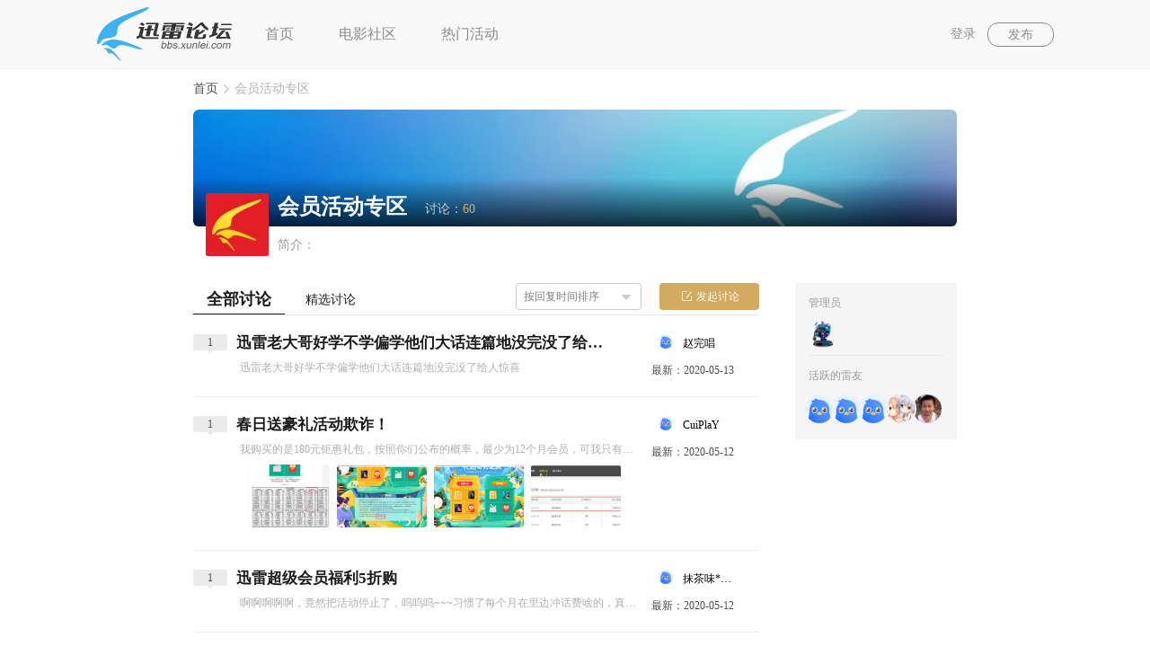

--- FILE ---
content_type: text/html; charset=utf-8
request_url: https://bbs.xunlei.com/circles/15?page=3
body_size: 35082
content:
<!doctype html>
<!--[if IE 9]>
<html lang="en-US" class="lt-ie9 ie9" data-n-head-ssr data-n-head=""><![endif]-->
<!--[if (gt IE 9)|!(IE)]><!-->
<html data-n-head-ssr data-n-head="">
<!--<![endif]-->

<head>
  <script>window.lazySizesConfig=window.lazySizesConfig||{},window.lazySizesConfig.srcAttr="data-original",window.lazySizesConfig.srcsetAttr="data-original"</script>

  <script>var isUnSupportBrowser=navigator.userAgent.toLowerCase().match(/(?:msie |trident.+?; rv:)/),isMobile=/Mobi|Android/i.test(navigator.userAgent),mobileUrl="https://bbs.xunlei.com",directPaths=[{ruler:/^\/$/,index:!0},{ruler:/(\/reviews\/\d+)/i,index:!1},{ruler:/(\/movies\/\d+)/i,index:!1},{ruler:/(\/videos\/\d+)/i,index:!1},{ruler:/(\/circles\/\d+\/posts\/\d+)/i,index:!1},{ruler:/(\/circles\/\d+)/i,index:!1},{ruler:/(\/movielists\/[\d\w]+)/i,index:!1}];isUnSupportBrowser&&(location.href="/upgrade.html")</script>

  <title data-n-head="true">会员活动专区_会员活动专区排行榜_会员活动专区大片推荐_迅雷论坛</title><meta data-n-head="true" charset="utf-8"><meta data-n-head="true" data-hid="keywords" name="keywords" content="会员活动专区,会员活动专区排行榜,高分会员活动专区大片推荐,经典会员活动专区"><meta data-n-head="true" data-hid="description" name="description" content="会员活动专区介绍，会员活动专区提供会员活动专区排行榜，高分会员活动专区大片推荐，最新最精彩欧美和国产会员活动专区下载，在线观看和热门影评"><meta data-n-head="true" href="https://bbs.xunlei.com/15" rel="alternate" media="only screen and (max-width: 720px)"><link data-n-head="true" rel="icon" type="image/x-icon" href="/fav.ico"><script data-n-head="true" vmid="baidu">var _hmt=_hmt||[];(function (){var hm=document.createElement("script");hm.src="https://hm.baidu.com/hm.js?f771621b39301d86b089f119441f0d75";var s=document.getElementsByTagName("script")[0];s.parentNode.insertBefore(hm,s)})();</script><script data-n-head="true" src="//misc-xl9-ssl.xunlei.com/res/api/xl9/v1/xl9.js" defer="true"></script><script data-n-head="true" src="//i.xunlei.com/login/2.5/qLogin.min.js" defer="true"></script><script data-n-head="true" src="//static.movie.xunlei.com/dist/js/lazysizes.min.js"></script><link rel="preload" href="/client/f0a518595468499fb46d.js" as="script"><link rel="preload" href="/client/803e0ad17d691161e8ce.js" as="script"><link rel="preload" href="/client/2009eaa5dea3ef3fd4d8.css" as="style"><link rel="preload" href="/client/a7f2561ccb947aaf7715.js" as="script"><link rel="preload" href="/client/92126d7ccb0f36304274.css" as="style"><link rel="preload" href="/client/a06157437057b69e2d62.js" as="script"><link rel="preload" href="/client/ea10a6cd679243a43938.css" as="style"><link rel="preload" href="/client/8be9727c9b73bf9dd0b3.js" as="script"><link rel="preload" href="/client/c008277049231d2a801d.css" as="style"><link rel="preload" href="/client/9964f7b8f58af5abd3a7.js" as="script"><link rel="stylesheet" href="/client/2009eaa5dea3ef3fd4d8.css"><link rel="stylesheet" href="/client/92126d7ccb0f36304274.css"><link rel="stylesheet" href="/client/ea10a6cd679243a43938.css"><link rel="stylesheet" href="/client/c008277049231d2a801d.css">

  <script>!function(){window.xla=window.xla||[],window.xla.push({type:"config",appid:20050,secret:"74573f68f7a15e3e848232cd2a2d01a4"});var e=document.createElement("script");e.type="text/javascript",e.async=!0,e.src="//res-etl-ssl.xunlei.com/v2/xla.min.js";var t=document.getElementsByTagName("script")[0];t.parentNode.insertBefore(e,t)}()</script>
</head>

<body data-n-head="">
  <div id="appWrap" class="no-js" data-tag="test">
    <script>window.firstElementTime=new Date,document.getElementById("appWrap").classList.remove("no-js")</script>
    <div data-server-rendered="true" id="__nuxt"><!----><div id="__layout"><div class="wrap"><div class="circles-wrap"><header class="header"><div class="movie-inner"><div class="logo-article"><a href="/?entrypage=circles&amp;entry=navigation" supernatantId="" title="迅雷论坛" class="logo-article"><img src="/client/img/39280be.png" alt="迅雷论坛"></a></div> <nav class="nav"><a href="/?entrypage=circles&amp;entry=navigation" supernatantId="">
        首页
      </a> <a href="//movie.xunlei.com/?entrypage=luntan&amp;entry=navigation" rel="nofollow" target="_blank">
        电影社区
      </a> <a href="//movie.xunlei.com/aggregation?entrypage=luntan&amp;entry=navigation" rel="nofollow" target="_blank">
        热门活动
      </a> <!----></nav> <div class="top-opt"><div class="article-my"><a href="javascript:;" class="link" style="display:;">登录</a></div> <div class="article-my" style="display:none;"><a href="/mine/discuss/?entrypage=circles&amp;entry=navigation" supernatantId="" class="link-my"><span class="user-pic"><img src="/client/img/12addad.png" alt="头像"></span></a> <div class="drop-my"><div class="drop-my-nav"><a href="/mine/discuss?entrypage=circles&amp;entry=navigation" rel="" target="_blank"><i class="icon-movie icon-discuss"></i>我的讨论
            </a> <a href="/mine/collect?entrypage=circles&amp;entry=navigation" rel="" target="_blank"><i class="icon-movie icon-fav"></i>我的收藏
            </a></div> <a href="javascript:;" class="link-logout" style="display:none;"><i class="icon-movie icon-logout"></i>退出登录
          </a></div></div> <div class="btn-article-write"><a href="" rel="">
          发布
        </a></div></div> <div class="td-cover" style="display:none;background:rgba(0,0,0,.4);"><div class="td-dialog dialog-circles-choose"><div class="td-dialog__header"> <a href="javascript:;" title="关闭" class="td-dialog__close"><i class="td-icon-close"></i></a></div> <div class="td-dialog__body"><div class="circle-choose-header"><h1>选择一个话题版块吧</h1> <ul class="circle-choose-tab"><li class="active">
        产品
      </li><li>
        综合
      </li><li>
        公告
      </li></ul></div> <div class="circle-choose-body"><div class="circle-choose-body-item active"><span class="lazyimg-wrap circle-choose-body-item-img"><picture><source srcset="//static.movie.xunlei.com/dist/images/lazy.png" data-original="https://kfbbs-img.a.88cdn.com/bcf7ec5a2c0051a0769c4e8e0df7f860?auth_key=1769149719-854671717e654ee38d906037c3551abd-0-ef11311c734988c2fb83e691ed8bdc2c&amp;x-oss-process=image/format,webp" type="image/webp"> <img src="//static.movie.xunlei.com/dist/images/lazy.png" data-original="https://kfbbs-img.a.88cdn.com/bcf7ec5a2c0051a0769c4e8e0df7f860?auth_key=1769149719-854671717e654ee38d906037c3551abd-0-ef11311c734988c2fb83e691ed8bdc2c" alt="" title="" class="lazyload"></picture> <noscript><img src="https://kfbbs-img.a.88cdn.com/bcf7ec5a2c0051a0769c4e8e0df7f860?auth_key=1769149719-854671717e654ee38d906037c3551abd-0-ef11311c734988c2fb83e691ed8bdc2c" alt="" title="" class="undefined"></noscript></span> <section><h4>迅雷11</h4> <p>讨论：2284</p></section> <i class="icon-movie icon-xuanzhong"></i></div><div class="circle-choose-body-item"><span class="lazyimg-wrap circle-choose-body-item-img"><picture><source srcset="//static.movie.xunlei.com/dist/images/lazy.png" data-original="https://kfbbs-img.a.88cdn.com/5e035b98fe19efd47414ea50bbc317cb?auth_key=1769149719-60b47cfe648d44328c4b19a0bbe32d29-0-5fa5ab3a542233d57beae9ecc87b2435&amp;x-oss-process=image/format,webp" type="image/webp"> <img src="//static.movie.xunlei.com/dist/images/lazy.png" data-original="https://kfbbs-img.a.88cdn.com/5e035b98fe19efd47414ea50bbc317cb?auth_key=1769149719-60b47cfe648d44328c4b19a0bbe32d29-0-5fa5ab3a542233d57beae9ecc87b2435" alt="" title="" class="lazyload"></picture> <noscript><img src="https://kfbbs-img.a.88cdn.com/5e035b98fe19efd47414ea50bbc317cb?auth_key=1769149719-60b47cfe648d44328c4b19a0bbe32d29-0-5fa5ab3a542233d57beae9ecc87b2435" alt="" title="" class="undefined"></noscript></span> <section><h4>Linux迅雷</h4> <p>讨论：80</p></section> <i class="icon-movie icon-gouxuan"></i></div><div class="circle-choose-body-item"><span class="lazyimg-wrap circle-choose-body-item-img"><picture><source srcset="//static.movie.xunlei.com/dist/images/lazy.png" data-original="https://kfbbs-img.a.88cdn.com/6a4d4839ec4b9b07a3ceb68d2eab9c59?auth_key=1769149719-dfa18214a39b49cf8009e54151e67d49-0-3ef2ed40f38b5b2d590dcbc2e3292cae&amp;x-oss-process=image/format,webp" type="image/webp"> <img src="//static.movie.xunlei.com/dist/images/lazy.png" data-original="https://kfbbs-img.a.88cdn.com/6a4d4839ec4b9b07a3ceb68d2eab9c59?auth_key=1769149719-dfa18214a39b49cf8009e54151e67d49-0-3ef2ed40f38b5b2d590dcbc2e3292cae" alt="" title="" class="lazyload"></picture> <noscript><img src="https://kfbbs-img.a.88cdn.com/6a4d4839ec4b9b07a3ceb68d2eab9c59?auth_key=1769149719-dfa18214a39b49cf8009e54151e67d49-0-3ef2ed40f38b5b2d590dcbc2e3292cae" alt="" title="" class="undefined"></noscript></span> <section><h4>迅雷X</h4> <p>讨论：1946</p></section> <i class="icon-movie icon-gouxuan"></i></div><div class="circle-choose-body-item"><span class="lazyimg-wrap circle-choose-body-item-img"><picture><source srcset="//static.movie.xunlei.com/dist/images/lazy.png" data-original="https://kfbbs-img.a.88cdn.com/e49eddabcf7cca80ff723d7eaffa96d5?auth_key=1769149719-fc6ea95d44074fd085f74f40d53606e6-0-1bb4cefe8d0b6ca57b40e110f5958f9f&amp;x-oss-process=image/format,webp" type="image/webp"> <img src="//static.movie.xunlei.com/dist/images/lazy.png" data-original="https://kfbbs-img.a.88cdn.com/e49eddabcf7cca80ff723d7eaffa96d5?auth_key=1769149719-fc6ea95d44074fd085f74f40d53606e6-0-1bb4cefe8d0b6ca57b40e110f5958f9f" alt="" title="" class="lazyload"></picture> <noscript><img src="https://kfbbs-img.a.88cdn.com/e49eddabcf7cca80ff723d7eaffa96d5?auth_key=1769149719-fc6ea95d44074fd085f74f40d53606e6-0-1bb4cefe8d0b6ca57b40e110f5958f9f" alt="" title="" class="undefined"></noscript></span> <section><h4>安卓手机迅雷</h4> <p>讨论：228</p></section> <i class="icon-movie icon-gouxuan"></i></div><div class="circle-choose-body-item"><span class="lazyimg-wrap circle-choose-body-item-img"><picture><source srcset="//static.movie.xunlei.com/dist/images/lazy.png" data-original="https://kfbbs-img.a.88cdn.com/851c7cae650bdf340adaefde45061d6c?auth_key=1769149719-ba00c23e65bf4966ae33336158dd0565-0-5fa3dc385845c8e083700d5f22c023d8&amp;x-oss-process=image/format,webp" type="image/webp"> <img src="//static.movie.xunlei.com/dist/images/lazy.png" data-original="https://kfbbs-img.a.88cdn.com/851c7cae650bdf340adaefde45061d6c?auth_key=1769149719-ba00c23e65bf4966ae33336158dd0565-0-5fa3dc385845c8e083700d5f22c023d8" alt="" title="" class="lazyload"></picture> <noscript><img src="https://kfbbs-img.a.88cdn.com/851c7cae650bdf340adaefde45061d6c?auth_key=1769149719-ba00c23e65bf4966ae33336158dd0565-0-5fa3dc385845c8e083700d5f22c023d8" alt="" title="" class="undefined"></noscript></span> <section><h4>iOS手机迅雷</h4> <p>讨论：123</p></section> <i class="icon-movie icon-gouxuan"></i></div><div class="circle-choose-body-item"><span class="lazyimg-wrap circle-choose-body-item-img"><picture><source srcset="//static.movie.xunlei.com/dist/images/lazy.png" data-original="https://kfbbs-img.a.88cdn.com/46481b99295ea27e380852f6937a4024?auth_key=1769149719-84291cd0770644fa843bd874071ded50-0-a19d6140c394a8c52106d72a9b304051&amp;x-oss-process=image/format,webp" type="image/webp"> <img src="//static.movie.xunlei.com/dist/images/lazy.png" data-original="https://kfbbs-img.a.88cdn.com/46481b99295ea27e380852f6937a4024?auth_key=1769149719-84291cd0770644fa843bd874071ded50-0-a19d6140c394a8c52106d72a9b304051" alt="" title="" class="lazyload"></picture> <noscript><img src="https://kfbbs-img.a.88cdn.com/46481b99295ea27e380852f6937a4024?auth_key=1769149719-84291cd0770644fa843bd874071ded50-0-a19d6140c394a8c52106d72a9b304051" alt="" title="" class="undefined"></noscript></span> <section><h4>迅雷快鸟</h4> <p>讨论：709</p></section> <i class="icon-movie icon-gouxuan"></i></div><div class="circle-choose-body-item"><span class="lazyimg-wrap circle-choose-body-item-img"><picture><source srcset="//static.movie.xunlei.com/dist/images/lazy.png" data-original="https://kfbbs-img.a.88cdn.com/efba5a259c9655b6225362f5a4bed560?auth_key=1769149719-a3c784af9b554b88b85ca5ab63618d12-0-d96a7507579dae52c4e8252ff08cf78e&amp;x-oss-process=image/format,webp" type="image/webp"> <img src="//static.movie.xunlei.com/dist/images/lazy.png" data-original="https://kfbbs-img.a.88cdn.com/efba5a259c9655b6225362f5a4bed560?auth_key=1769149719-a3c784af9b554b88b85ca5ab63618d12-0-d96a7507579dae52c4e8252ff08cf78e" alt="" title="" class="lazyload"></picture> <noscript><img src="https://kfbbs-img.a.88cdn.com/efba5a259c9655b6225362f5a4bed560?auth_key=1769149719-a3c784af9b554b88b85ca5ab63618d12-0-d96a7507579dae52c4e8252ff08cf78e" alt="" title="" class="undefined"></noscript></span> <section><h4>迅雷账号</h4> <p>讨论：112</p></section> <i class="icon-movie icon-gouxuan"></i></div><div class="circle-choose-body-item"><span class="lazyimg-wrap circle-choose-body-item-img"><picture><source srcset="//static.movie.xunlei.com/dist/images/lazy.png" data-original="https://kfbbs-img.a.88cdn.com/430c1cefff990a7999644d059b177d55?auth_key=1769149719-364237df19f1499fade1791f8ad05733-0-60c76424088732c287cb514e02c2d4cc&amp;x-oss-process=image/format,webp" type="image/webp"> <img src="//static.movie.xunlei.com/dist/images/lazy.png" data-original="https://kfbbs-img.a.88cdn.com/430c1cefff990a7999644d059b177d55?auth_key=1769149719-364237df19f1499fade1791f8ad05733-0-60c76424088732c287cb514e02c2d4cc" alt="" title="" class="lazyload"></picture> <noscript><img src="https://kfbbs-img.a.88cdn.com/430c1cefff990a7999644d059b177d55?auth_key=1769149719-364237df19f1499fade1791f8ad05733-0-60c76424088732c287cb514e02c2d4cc" alt="" title="" class="undefined"></noscript></span> <section><h4>迅雷直播</h4> <p>讨论：2</p></section> <i class="icon-movie icon-gouxuan"></i></div><div class="circle-choose-body-item"><span class="lazyimg-wrap circle-choose-body-item-img"><picture><source srcset="//static.movie.xunlei.com/dist/images/lazy.png" data-original="https://kfbbs-img.a.88cdn.com/4df4055a2a942de74b6ed93374a58595?auth_key=1769149719-c5938019a4ed463f830349fd40242249-0-3f437ff327319481613f215e2d7d7b68&amp;x-oss-process=image/format,webp" type="image/webp"> <img src="//static.movie.xunlei.com/dist/images/lazy.png" data-original="https://kfbbs-img.a.88cdn.com/4df4055a2a942de74b6ed93374a58595?auth_key=1769149719-c5938019a4ed463f830349fd40242249-0-3f437ff327319481613f215e2d7d7b68" alt="" title="" class="lazyload"></picture> <noscript><img src="https://kfbbs-img.a.88cdn.com/4df4055a2a942de74b6ed93374a58595?auth_key=1769149719-c5938019a4ed463f830349fd40242249-0-3f437ff327319481613f215e2d7d7b68" alt="" title="" class="undefined"></noscript></span> <section><h4>迅雷影音</h4> <p>讨论：1019</p></section> <i class="icon-movie icon-gouxuan"></i></div><div class="circle-choose-body-item"><span class="lazyimg-wrap circle-choose-body-item-img"><picture><source srcset="//static.movie.xunlei.com/dist/images/lazy.png" data-original="https://kfbbs-img.a.88cdn.com/4df4055a2a942de74b6ed93374a58595?auth_key=1769149719-7131e583f4774d1492677b4e1dd0f1a7-0-6fb735e08eba5c31cf38bb5e98b5abe9&amp;x-oss-process=image/format,webp" type="image/webp"> <img src="//static.movie.xunlei.com/dist/images/lazy.png" data-original="https://kfbbs-img.a.88cdn.com/4df4055a2a942de74b6ed93374a58595?auth_key=1769149719-7131e583f4774d1492677b4e1dd0f1a7-0-6fb735e08eba5c31cf38bb5e98b5abe9" alt="" title="" class="lazyload"></picture> <noscript><img src="https://kfbbs-img.a.88cdn.com/4df4055a2a942de74b6ed93374a58595?auth_key=1769149719-7131e583f4774d1492677b4e1dd0f1a7-0-6fb735e08eba5c31cf38bb5e98b5abe9" alt="" title="" class="undefined"></noscript></span> <section><h4>Mac迅雷影音</h4> <p>讨论：92</p></section> <i class="icon-movie icon-gouxuan"></i></div><div class="circle-choose-body-item"><span class="lazyimg-wrap circle-choose-body-item-img"><picture><source srcset="//static.movie.xunlei.com/dist/images/lazy.png" data-original="https://kfbbs-img.a.88cdn.com/50ec8cf7a1c9e525b52ce6af640c99ce?auth_key=1769149719-d01cb28db62d47b1b3069bf2fddcee8d-0-2df251a9a781d8c788d9b4c119a6f8e6&amp;x-oss-process=image/format,webp" type="image/webp"> <img src="//static.movie.xunlei.com/dist/images/lazy.png" data-original="https://kfbbs-img.a.88cdn.com/50ec8cf7a1c9e525b52ce6af640c99ce?auth_key=1769149719-d01cb28db62d47b1b3069bf2fddcee8d-0-2df251a9a781d8c788d9b4c119a6f8e6" alt="" title="" class="lazyload"></picture> <noscript><img src="https://kfbbs-img.a.88cdn.com/50ec8cf7a1c9e525b52ce6af640c99ce?auth_key=1769149719-d01cb28db62d47b1b3069bf2fddcee8d-0-2df251a9a781d8c788d9b4c119a6f8e6" alt="" title="" class="undefined"></noscript></span> <section><h4>Mac迅雷</h4> <p>讨论：307</p></section> <i class="icon-movie icon-gouxuan"></i></div><div class="circle-choose-body-item"><span class="lazyimg-wrap circle-choose-body-item-img"><picture><source srcset="//static.movie.xunlei.com/dist/images/lazy.png" data-original="https://kfbbs-img.a.88cdn.com/9bcd93141f9630a1897e49bda58283bc?auth_key=1769149719-367aef00fbf24525afc775f7779af198-0-0397678d7a50a60171a7ab182a41538c&amp;x-oss-process=image/format,webp" type="image/webp"> <img src="//static.movie.xunlei.com/dist/images/lazy.png" data-original="https://kfbbs-img.a.88cdn.com/9bcd93141f9630a1897e49bda58283bc?auth_key=1769149719-367aef00fbf24525afc775f7779af198-0-0397678d7a50a60171a7ab182a41538c" alt="" title="" class="lazyload"></picture> <noscript><img src="https://kfbbs-img.a.88cdn.com/9bcd93141f9630a1897e49bda58283bc?auth_key=1769149719-367aef00fbf24525afc775f7779af198-0-0397678d7a50a60171a7ab182a41538c" alt="" title="" class="undefined"></noscript></span> <section><h4>迅雷会员加速</h4> <p>讨论：375</p></section> <i class="icon-movie icon-gouxuan"></i></div></div></div> <div class="td-dialog__footer"><div class="td-dialog-footer"><button class="td-button">确定</button></div> <!----></div> <!----></div></div> <div class="td-cover" style="display:none;background:rgba(0,0,0,.4);"><div class="td-dialog dialog-movie-search"><div class="td-dialog__header"><h2>选择要评分的影视作品</h2> <a href="javascript:;" title="关闭" class="td-dialog__close"><i class="td-icon-close"></i></a></div> <div class="td-dialog__body"> <p class="inner-search"><input type="text" placeholder="搜索要评分的影视作品" value="" class="input-search"> <i class="icon-movie icon-quxiao" style="display:none;"></i></p> <div class="art-search__drop"><p class="art-search-title">热门影视作品  <span><i class="icon-movie icon-houtui is-disable"></i><em>1/0</em><i class="icon-movie icon-qianjin"></i></span></p> <div class="art-search-rank"><ul class="art-search-hotlist"></ul></div></div> <!----></div> <!----> <!----></div></div></div></header> <div class="circles-main"><div class="top"><div class="breadcrumb" data-v-62487a5a><span data-v-62487a5a><i class="breadcrumb-link" data-v-62487a5a><a href="/?entrypage=community_page&amp;entry=path" target="_self" supernatantId="" data-v-62487a5a>
        首页
       </a></i> <span class="breadcrumb-separator icon-movie icon-arrow" data-v-62487a5a></span></span><span data-v-62487a5a><i class="breadcrumb-link" data-v-62487a5a>
        会员活动专区
       </i> <!----></span></div> <div class="banner"><div class="cover"><span class="lazyimg-wrap"><picture><source srcset="//static.movie.xunlei.com/dist/images/lazy.png" data-original="https://kfbbs-img.a.88cdn.com/2f9437d5f0bf49777839ed70e4489e8d?auth_key=1769149719-70d665d1ecdd4d3bbd2a01f1ae2988ef-0-fa9dffe9c09f17e3d1d50e61f1ec932d&amp;x-oss-process=image/resize,m_mfit,h_130,w_850/quality,q_90/format,webp" type="image/webp"> <img src="//static.movie.xunlei.com/dist/images/lazy.png" data-original="https://kfbbs-img.a.88cdn.com/2f9437d5f0bf49777839ed70e4489e8d?auth_key=1769149719-70d665d1ecdd4d3bbd2a01f1ae2988ef-0-fa9dffe9c09f17e3d1d50e61f1ec932d&amp;x-oss-process=image/resize,m_mfit,h_130,w_850/quality,q_90/format,gif" alt="会员活动专区" title="会员活动专区" class="lazyload"></picture> <noscript><img src="https://kfbbs-img.a.88cdn.com/2f9437d5f0bf49777839ed70e4489e8d?auth_key=1769149719-70d665d1ecdd4d3bbd2a01f1ae2988ef-0-fa9dffe9c09f17e3d1d50e61f1ec932d&x-oss-process=image/resize,m_mfit,h_130,w_850/quality,q_90/format,gif" alt="会员活动专区" title="会员活动专区" class="undefined"></noscript></span> <!----> <!----></div> <div class="info"><div class="circle-logo"><span class="lazyimg-wrap"><picture><source srcset="//static.movie.xunlei.com/dist/images/lazy.png" data-original="https://kfbbs-img.a.88cdn.com/9e11ea9b511cb5c51ce41d2856a1e2cb?auth_key=1769149719-350a4998bf8a4ad98bd104455225ec13-0-46d82564d70f54093ed730bed226dd48&amp;x-oss-process=image/resize,m_mfit,h_130,w_850/quality,q_90/format,webp" type="image/webp"> <img src="//static.movie.xunlei.com/dist/images/lazy.png" data-original="https://kfbbs-img.a.88cdn.com/9e11ea9b511cb5c51ce41d2856a1e2cb?auth_key=1769149719-350a4998bf8a4ad98bd104455225ec13-0-46d82564d70f54093ed730bed226dd48&amp;x-oss-process=image/resize,m_mfit,h_130,w_850/quality,q_90/format,gif" alt="会员活动专区" title="会员活动专区" class="lazyload"></picture> <noscript><img src="https://kfbbs-img.a.88cdn.com/9e11ea9b511cb5c51ce41d2856a1e2cb?auth_key=1769149719-350a4998bf8a4ad98bd104455225ec13-0-46d82564d70f54093ed730bed226dd48&x-oss-process=image/resize,m_mfit,h_130,w_850/quality,q_90/format,gif" alt="会员活动专区" title="会员活动专区" class="undefined"></noscript></span> <!----></div> <div class="circle-info"><div class="title"><h3>会员活动专区</h3> <!----> <p>
          讨论：<i>60</i></p></div> <div class="desc">
        简介：
        <p title="" class="desc-txt"></p></div></div></div> <!----></div></div> <div class="circles-inner"><div class="inner-left"><div class="td-tabs"><div class="td-tabs__title"><div class="td-tabs__nav"><div class="td-tabs__item is-active">全部讨论</div> <div class="td-tabs__item">精选讨论</div></div> <div tabindex="0" class="td-select circles-tags_select" style="margin-top:-8px;"><div class="td-select-group is-choose"><span class="td-select-group__label"> 按回复时间排序 </span>  <a href="javascript:;" class="td-select__drop"><i class="td-icon-arrow-drop"></i></a> <!----></div> <ul class="td-dropdown-menu" style="display:none;"><li class="td-dropdown-menu__item"> 按回复时间排序 </li><li class="td-dropdown-menu__item"> 按发起时间排序 </li></ul></div> <div class="circles__discuss" style="margin:-8px 0 0 20px;"><span class="circles__discuss_not"><i class="icon-movie icon-fabutaolun"></i> <i>发起讨论</i></span></div></div></div> <div class="circles-content"><div class="circels-loading"><div class="td-loading-mask" style="display:none;"><span class="td-loading-mask__icon"><i class="td-icon-load"></i></span> <p class="td-loading-mask__text">加载中</p></div></div> <ul class="circles-list"><li><a href="/circles/15/posts/21063?entrypage=community_page&amp;entry=community_list" rel="" target="_blank" class="circles-review"><div class="h3"><span title="回复数" class="_num">1</span> <p class="circle-review-title_wrapper"><!----> <!----> <!----> <span class="circle_review_title">
          迅雷老大哥好学不学偏学他们大话连篇地没完没了给人惊喜
        </span></p></div> <p class="_desc">迅雷老大哥好学不学偏学他们大话连篇地没完没了给人惊喜</p> <!----></a> <div class="circles-review_related"><a href="//misc-xl9-ssl.xunlei.com/personal-center/dist/#/138073896/profile?entrypage=community_page&amp;entry=users_info" rel="nofollow" target="target"><span class="lazyimg-wrap"><picture><source srcset="//static.movie.xunlei.com/dist/images/lazy.png" data-original="https://xfile2.a.88cdn.com/file/k/avatar/default/300x300?x-oss-process=image/format,webp" type="image/webp"> <img src="//static.movie.xunlei.com/dist/images/lazy.png" data-original="https://xfile2.a.88cdn.com/file/k/avatar/default/300x300" alt="" title="" class="lazyload"></picture> <noscript><img src="https://xfile2.a.88cdn.com/file/k/avatar/default/300x300" alt="" title="" class="undefined"></noscript></span> <span title="赵完唱">赵完唱</span></a> <p class="_time"><i>最新：</i><i title="2020-05-13 14:32">2020-05-13</i></p></div></li><li><a href="/circles/15/posts/20926?entrypage=community_page&amp;entry=community_list" rel="" target="_blank" class="circles-review"><div class="h3"><span title="回复数" class="_num">1</span> <p class="circle-review-title_wrapper"><!----> <!----> <!----> <span class="circle_review_title">
          春日送豪礼活动欺诈！
        </span></p></div> <p class="_desc">我购买的是180元钜惠礼包，按照你们公布的概率，最少为12个月会员，可我只有6个</p> <div class="_cover"><div class="_cover-img"><span class="lazyimg-wrap"><picture><source srcset="//static.movie.xunlei.com/dist/images/lazy.png" data-original="https://kfbbs-img.a.88cdn.com/36746a00767654acba406c9b51017123?auth_key=1769149719-514f778970f14c5284fe0cbc4fd4480e-0-7018a21cc2b06b6062042c250589d459&amp;x-oss-process=image/format,webp" type="image/webp"> <img src="//static.movie.xunlei.com/dist/images/lazy.png" data-original="https://kfbbs-img.a.88cdn.com/36746a00767654acba406c9b51017123?auth_key=1769149719-514f778970f14c5284fe0cbc4fd4480e-0-7018a21cc2b06b6062042c250589d459" alt="春日送豪礼活动欺诈！" title="春日送豪礼活动欺诈！" class="lazyload"></picture> <noscript><img src="https://kfbbs-img.a.88cdn.com/36746a00767654acba406c9b51017123?auth_key=1769149719-514f778970f14c5284fe0cbc4fd4480e-0-7018a21cc2b06b6062042c250589d459" alt="春日送豪礼活动欺诈！" title="春日送豪礼活动欺诈！" class="undefined"></noscript></span></div><div class="_cover-img"><span class="lazyimg-wrap"><picture><source srcset="//static.movie.xunlei.com/dist/images/lazy.png" data-original="https://kfbbs-img.a.88cdn.com/ad4ba1fc0f17bcaaadd137e62313f01a?auth_key=1769149719-d7e80308bcc94df080f046630613611c-0-fc40728d47fcfb904f278cc15087f536&amp;x-oss-process=image/format,webp" type="image/webp"> <img src="//static.movie.xunlei.com/dist/images/lazy.png" data-original="https://kfbbs-img.a.88cdn.com/ad4ba1fc0f17bcaaadd137e62313f01a?auth_key=1769149719-d7e80308bcc94df080f046630613611c-0-fc40728d47fcfb904f278cc15087f536" alt="春日送豪礼活动欺诈！" title="春日送豪礼活动欺诈！" class="lazyload"></picture> <noscript><img src="https://kfbbs-img.a.88cdn.com/ad4ba1fc0f17bcaaadd137e62313f01a?auth_key=1769149719-d7e80308bcc94df080f046630613611c-0-fc40728d47fcfb904f278cc15087f536" alt="春日送豪礼活动欺诈！" title="春日送豪礼活动欺诈！" class="undefined"></noscript></span></div><div class="_cover-img"><span class="lazyimg-wrap"><picture><source srcset="//static.movie.xunlei.com/dist/images/lazy.png" data-original="https://kfbbs-img.a.88cdn.com/200947bc30c9a71bd4260898b41d10bb?auth_key=1769149719-b067f2477230445b9f5f8a5b18300168-0-ce5e6b2e9768c7d90623042a5c31e885&amp;x-oss-process=image/format,webp" type="image/webp"> <img src="//static.movie.xunlei.com/dist/images/lazy.png" data-original="https://kfbbs-img.a.88cdn.com/200947bc30c9a71bd4260898b41d10bb?auth_key=1769149719-b067f2477230445b9f5f8a5b18300168-0-ce5e6b2e9768c7d90623042a5c31e885" alt="春日送豪礼活动欺诈！" title="春日送豪礼活动欺诈！" class="lazyload"></picture> <noscript><img src="https://kfbbs-img.a.88cdn.com/200947bc30c9a71bd4260898b41d10bb?auth_key=1769149719-b067f2477230445b9f5f8a5b18300168-0-ce5e6b2e9768c7d90623042a5c31e885" alt="春日送豪礼活动欺诈！" title="春日送豪礼活动欺诈！" class="undefined"></noscript></span></div><div class="_cover-img"><span class="lazyimg-wrap"><picture><source srcset="//static.movie.xunlei.com/dist/images/lazy.png" data-original="https://kfbbs-img.a.88cdn.com/515e0b93d4e728176831fe9070e12081?auth_key=1769149719-2b4cdd0534b34dc4aaf8d1983f0a05a7-0-dac7e1b62d172533f1955bfa334f3985&amp;x-oss-process=image/format,webp" type="image/webp"> <img src="//static.movie.xunlei.com/dist/images/lazy.png" data-original="https://kfbbs-img.a.88cdn.com/515e0b93d4e728176831fe9070e12081?auth_key=1769149719-2b4cdd0534b34dc4aaf8d1983f0a05a7-0-dac7e1b62d172533f1955bfa334f3985" alt="春日送豪礼活动欺诈！" title="春日送豪礼活动欺诈！" class="lazyload"></picture> <noscript><img src="https://kfbbs-img.a.88cdn.com/515e0b93d4e728176831fe9070e12081?auth_key=1769149719-2b4cdd0534b34dc4aaf8d1983f0a05a7-0-dac7e1b62d172533f1955bfa334f3985" alt="春日送豪礼活动欺诈！" title="春日送豪礼活动欺诈！" class="undefined"></noscript></span></div></div></a> <div class="circles-review_related"><a href="//misc-xl9-ssl.xunlei.com/personal-center/dist/#/494374/profile?entrypage=community_page&amp;entry=users_info" rel="nofollow" target="target"><span class="lazyimg-wrap"><picture><source srcset="//static.movie.xunlei.com/dist/images/lazy.png" data-original="https://xfile2.a.88cdn.com/file/k/avatar/default/300x300?x-oss-process=image/format,webp" type="image/webp"> <img src="//static.movie.xunlei.com/dist/images/lazy.png" data-original="https://xfile2.a.88cdn.com/file/k/avatar/default/300x300" alt="" title="" class="lazyload"></picture> <noscript><img src="https://xfile2.a.88cdn.com/file/k/avatar/default/300x300" alt="" title="" class="undefined"></noscript></span> <span title="CuiPlaY">CuiPlaY</span></a> <p class="_time"><i>最新：</i><i title="2020-05-12 11:41">2020-05-12</i></p></div></li><li><a href="/circles/15/posts/20967?entrypage=community_page&amp;entry=community_list" rel="" target="_blank" class="circles-review"><div class="h3"><span title="回复数" class="_num">1</span> <p class="circle-review-title_wrapper"><!----> <!----> <!----> <span class="circle_review_title">
          迅雷超级会员福利5折购
        </span></p></div> <p class="_desc">啊啊啊啊啊，竟然把活动停止了，呜呜呜~~~习惯了每个月在里边冲话费啥的，真正的福</p> <!----></a> <div class="circles-review_related"><a href="//misc-xl9-ssl.xunlei.com/personal-center/dist/#/45440056/profile?entrypage=community_page&amp;entry=users_info" rel="nofollow" target="target"><span class="lazyimg-wrap"><picture><source srcset="//static.movie.xunlei.com/dist/images/lazy.png" data-original="https://xfile2.a.88cdn.com/file/k/avatar/default/300x300?x-oss-process=image/format,webp" type="image/webp"> <img src="//static.movie.xunlei.com/dist/images/lazy.png" data-original="https://xfile2.a.88cdn.com/file/k/avatar/default/300x300" alt="" title="" class="lazyload"></picture> <noscript><img src="https://xfile2.a.88cdn.com/file/k/avatar/default/300x300" alt="" title="" class="undefined"></noscript></span> <span title="抹茶味*De*德芙">抹茶味*De*德芙</span></a> <p class="_time"><i>最新：</i><i title="2020-05-12 10:21">2020-05-12</i></p></div></li><li><a href="/circles/15/posts/20567?entrypage=community_page&amp;entry=community_list" rel="" target="_blank" class="circles-review"><div class="h3"><span title="回复数" class="_num">1</span> <p class="circle-review-title_wrapper"><!----> <!----> <!----> <span class="circle_review_title">
          生日当月充值年费
        </span></p></div> <p class="_desc">3倍年费也看不出来，怎么分辨？</p> <div class="_cover"><div class="_cover-img"><span class="lazyimg-wrap"><picture><source srcset="//static.movie.xunlei.com/dist/images/lazy.png" data-original="https://kfbbs-img.a.88cdn.com/149a6974d37597c50d9f6bef93afacd9?auth_key=1769149719-3e1f7da7ce334a3dbd3a5911d2d1210c-0-118d86de69ed6bacfcdf401ebf00ca6d&amp;x-oss-process=image/format,webp" type="image/webp"> <img src="//static.movie.xunlei.com/dist/images/lazy.png" data-original="https://kfbbs-img.a.88cdn.com/149a6974d37597c50d9f6bef93afacd9?auth_key=1769149719-3e1f7da7ce334a3dbd3a5911d2d1210c-0-118d86de69ed6bacfcdf401ebf00ca6d" alt="生日当月充值年费" title="生日当月充值年费" class="lazyload"></picture> <noscript><img src="https://kfbbs-img.a.88cdn.com/149a6974d37597c50d9f6bef93afacd9?auth_key=1769149719-3e1f7da7ce334a3dbd3a5911d2d1210c-0-118d86de69ed6bacfcdf401ebf00ca6d" alt="生日当月充值年费" title="生日当月充值年费" class="undefined"></noscript></span></div></div></a> <div class="circles-review_related"><a href="//misc-xl9-ssl.xunlei.com/personal-center/dist/#/102488156/profile?entrypage=community_page&amp;entry=users_info" rel="nofollow" target="target"><span class="lazyimg-wrap"><picture><source srcset="//static.movie.xunlei.com/dist/images/lazy.png" data-original="https://xfile2.a.88cdn.com/file/k/avatar/default/300x300?x-oss-process=image/format,webp" type="image/webp"> <img src="//static.movie.xunlei.com/dist/images/lazy.png" data-original="https://xfile2.a.88cdn.com/file/k/avatar/default/300x300" alt="" title="" class="lazyload"></picture> <noscript><img src="https://xfile2.a.88cdn.com/file/k/avatar/default/300x300" alt="" title="" class="undefined"></noscript></span> <span title="伊卡洛斯">伊卡洛斯</span></a> <p class="_time"><i>最新：</i><i title="2020-05-06 10:56">2020-05-06</i></p></div></li><li><a href="/circles/15/posts/11438?entrypage=community_page&amp;entry=community_list" rel="" target="_blank" class="circles-review"><div class="h3"><span title="回复数" class="_num">5</span> <p class="circle-review-title_wrapper"><!----> <!----> <!----> <span class="circle_review_title">
          5折购是骗人的吧，根本不能支付。
        </span></p></div> <p class="_desc">5折购是骗人的吧，根本不能支付。</p> <!----></a> <div class="circles-review_related"><a href="//misc-xl9-ssl.xunlei.com/personal-center/dist/#/685809603/profile?entrypage=community_page&amp;entry=users_info" rel="nofollow" target="target"><span class="lazyimg-wrap"><picture><source srcset="//static.movie.xunlei.com/dist/images/lazy.png" data-original="https://xfile2.a.88cdn.com/file/k/avatar/default/300x300?x-oss-process=image/format,webp" type="image/webp"> <img src="//static.movie.xunlei.com/dist/images/lazy.png" data-original="https://xfile2.a.88cdn.com/file/k/avatar/default/300x300" alt="" title="" class="lazyload"></picture> <noscript><img src="https://xfile2.a.88cdn.com/file/k/avatar/default/300x300" alt="" title="" class="undefined"></noscript></span> <span title="豪气与温柔">豪气与温柔</span></a> <p class="_time"><i>最新：</i><i title="2020-05-04 13:42">2020-05-04</i></p></div></li><li><a href="/circles/15/posts/11950?entrypage=community_page&amp;entry=community_list" rel="" target="_blank" class="circles-review"><div class="h3"><span title="回复数" class="_num">3</span> <p class="circle-review-title_wrapper"><!----> <!----> <!----> <span class="circle_review_title">
          超级会员5折购功能2个月不能正常使用，诈骗
        </span></p></div> <p class="_desc">双十一冲着五折购的特权开了超级会员，享受宽带提速的快乐，还可以每个月半价充个话费</p> <div class="_cover"><div class="_cover-img"><span class="lazyimg-wrap"><picture><source srcset="//static.movie.xunlei.com/dist/images/lazy.png" data-original="https://kfbbs-img.a.88cdn.com/6afaa2fc738c91f79ef6d6e5a03bbc03?auth_key=1769149719-d8dd3fafc3a54e0c8d3d9dffeeda0d3d-0-31c63a37959b524c3d4587b1d3b82a11&amp;x-oss-process=image/format,webp" type="image/webp"> <img src="//static.movie.xunlei.com/dist/images/lazy.png" data-original="https://kfbbs-img.a.88cdn.com/6afaa2fc738c91f79ef6d6e5a03bbc03?auth_key=1769149719-d8dd3fafc3a54e0c8d3d9dffeeda0d3d-0-31c63a37959b524c3d4587b1d3b82a11" alt="超级会员5折购功能2个月不能正常使用，诈骗" title="超级会员5折购功能2个月不能正常使用，诈骗" class="lazyload"></picture> <noscript><img src="https://kfbbs-img.a.88cdn.com/6afaa2fc738c91f79ef6d6e5a03bbc03?auth_key=1769149719-d8dd3fafc3a54e0c8d3d9dffeeda0d3d-0-31c63a37959b524c3d4587b1d3b82a11" alt="超级会员5折购功能2个月不能正常使用，诈骗" title="超级会员5折购功能2个月不能正常使用，诈骗" class="undefined"></noscript></span></div></div></a> <div class="circles-review_related"><a href="//misc-xl9-ssl.xunlei.com/personal-center/dist/#/366004041/profile?entrypage=community_page&amp;entry=users_info" rel="nofollow" target="target"><span class="lazyimg-wrap"><picture><source srcset="//static.movie.xunlei.com/dist/images/lazy.png" data-original="https://xfile2.a.88cdn.com/file/k/avatar/default/300x300?x-oss-process=image/format,webp" type="image/webp"> <img src="//static.movie.xunlei.com/dist/images/lazy.png" data-original="https://xfile2.a.88cdn.com/file/k/avatar/default/300x300" alt="" title="" class="lazyload"></picture> <noscript><img src="https://xfile2.a.88cdn.com/file/k/avatar/default/300x300" alt="" title="" class="undefined"></noscript></span> <span title="那年简爱">那年简爱</span></a> <p class="_time"><i>最新：</i><i title="2020-05-04 11:16">2020-05-04</i></p></div></li><li><a href="/circles/15/posts/11390?entrypage=community_page&amp;entry=community_list" rel="" target="_blank" class="circles-review"><div class="h3"><span title="回复数" class="_num">4</span> <p class="circle-review-title_wrapper"><!----> <!----> <!----> <span class="circle_review_title">
          迅雷超级会员
        </span></p></div> <p class="_desc">迅雷超级会员5折购为什么不能用了？</p> <div class="_cover"><div class="_cover-img"><span class="lazyimg-wrap"><picture><source srcset="//static.movie.xunlei.com/dist/images/lazy.png" data-original="https://kfbbs-img.a.88cdn.com/c73e76540d5fd88d396fbb11f03d531f?auth_key=1769149719-a9a02403537d437794cb90fdad6e8b42-0-364e21a7384b1e2557ddd7064396c647&amp;x-oss-process=image/format,webp" type="image/webp"> <img src="//static.movie.xunlei.com/dist/images/lazy.png" data-original="https://kfbbs-img.a.88cdn.com/c73e76540d5fd88d396fbb11f03d531f?auth_key=1769149719-a9a02403537d437794cb90fdad6e8b42-0-364e21a7384b1e2557ddd7064396c647" alt="迅雷超级会员" title="迅雷超级会员" class="lazyload"></picture> <noscript><img src="https://kfbbs-img.a.88cdn.com/c73e76540d5fd88d396fbb11f03d531f?auth_key=1769149719-a9a02403537d437794cb90fdad6e8b42-0-364e21a7384b1e2557ddd7064396c647" alt="迅雷超级会员" title="迅雷超级会员" class="undefined"></noscript></span></div></div></a> <div class="circles-review_related"><a href="//misc-xl9-ssl.xunlei.com/personal-center/dist/#/13196024/profile?entrypage=community_page&amp;entry=users_info" rel="nofollow" target="target"><span class="lazyimg-wrap"><picture><source srcset="//static.movie.xunlei.com/dist/images/lazy.png" data-original="https://xfile2.a.88cdn.com/file/k/avatar/default/300x300?x-oss-process=image/format,webp" type="image/webp"> <img src="//static.movie.xunlei.com/dist/images/lazy.png" data-original="https://xfile2.a.88cdn.com/file/k/avatar/default/300x300" alt="" title="" class="lazyload"></picture> <noscript><img src="https://xfile2.a.88cdn.com/file/k/avatar/default/300x300" alt="" title="" class="undefined"></noscript></span> <span title="天使裸男">天使裸男</span></a> <p class="_time"><i>最新：</i><i title="2020-05-04 11:15">2020-05-04</i></p></div></li><li><a href="/circles/15/posts/12784?entrypage=community_page&amp;entry=community_list" rel="" target="_blank" class="circles-review"><div class="h3"><span title="回复数" class="_num">5</span> <p class="circle-review-title_wrapper"><!----> <!----> <!----> <span class="circle_review_title">
          年费超级会员的5折购特权黄了？
        </span></p></div> <p class="_desc">看到年费超级会员的5折购特权不错，充了两年的年费了，但这几个月一直出现如下图的提</p> <div class="_cover"><div class="_cover-img"><span class="lazyimg-wrap"><picture><source srcset="//static.movie.xunlei.com/dist/images/lazy.png" data-original="https://kfbbs-img.a.88cdn.com/42e4e14015910128726cd803ab5fa236?auth_key=1769149719-2da6bc30c88c4e9cafaa50fe4c1f640a-0-3df6fd8bbe158928963494b61333aeb5&amp;x-oss-process=image/format,webp" type="image/webp"> <img src="//static.movie.xunlei.com/dist/images/lazy.png" data-original="https://kfbbs-img.a.88cdn.com/42e4e14015910128726cd803ab5fa236?auth_key=1769149719-2da6bc30c88c4e9cafaa50fe4c1f640a-0-3df6fd8bbe158928963494b61333aeb5" alt="年费超级会员的5折购特权黄了？" title="年费超级会员的5折购特权黄了？" class="lazyload"></picture> <noscript><img src="https://kfbbs-img.a.88cdn.com/42e4e14015910128726cd803ab5fa236?auth_key=1769149719-2da6bc30c88c4e9cafaa50fe4c1f640a-0-3df6fd8bbe158928963494b61333aeb5" alt="年费超级会员的5折购特权黄了？" title="年费超级会员的5折购特权黄了？" class="undefined"></noscript></span></div></div></a> <div class="circles-review_related"><a href="//misc-xl9-ssl.xunlei.com/personal-center/dist/#/8601007/profile?entrypage=community_page&amp;entry=users_info" rel="nofollow" target="target"><span class="lazyimg-wrap"><picture><source srcset="//static.movie.xunlei.com/dist/images/lazy.png" data-original="https://xfile2.a.88cdn.com/file/k/avatar/default/300x300?x-oss-process=image/format,webp" type="image/webp"> <img src="//static.movie.xunlei.com/dist/images/lazy.png" data-original="https://xfile2.a.88cdn.com/file/k/avatar/default/300x300" alt="" title="" class="lazyload"></picture> <noscript><img src="https://xfile2.a.88cdn.com/file/k/avatar/default/300x300" alt="" title="" class="undefined"></noscript></span> <span title="使天雨玉">使天雨玉</span></a> <p class="_time"><i>最新：</i><i title="2020-05-04 11:15">2020-05-04</i></p></div></li><li><a href="/circles/15/posts/20276?entrypage=community_page&amp;entry=community_list" rel="" target="_blank" class="circles-review"><div class="h3"><span title="回复数" class="_num">1</span> <p class="circle-review-title_wrapper"><!----> <!----> <!----> <span class="circle_review_title">
          充值年费会员送京东会员没有收到
        </span></p></div> <p class="_desc">充值年费会员送京东会员没有收到，什么情况？京东会员哪里去了</p> <!----></a> <div class="circles-review_related"><a href="//misc-xl9-ssl.xunlei.com/personal-center/dist/#/684700162/profile?entrypage=community_page&amp;entry=users_info" rel="nofollow" target="target"><span class="lazyimg-wrap"><picture><source srcset="//static.movie.xunlei.com/dist/images/lazy.png" data-original="https://xfile2.a.88cdn.com/file/k/avatar/default/300x300?x-oss-process=image/format,webp" type="image/webp"> <img src="//static.movie.xunlei.com/dist/images/lazy.png" data-original="https://xfile2.a.88cdn.com/file/k/avatar/default/300x300" alt="" title="" class="lazyload"></picture> <noscript><img src="https://xfile2.a.88cdn.com/file/k/avatar/default/300x300" alt="" title="" class="undefined"></noscript></span> <span title="J.Wang">J.Wang</span></a> <p class="_time"><i>最新：</i><i title="2020-04-26 11:41">2020-04-26</i></p></div></li><li><a href="/circles/15/posts/11284?entrypage=community_page&amp;entry=community_list" rel="" target="_blank" class="circles-review"><div class="h3"><span title="回复数" class="_num">2</span> <p class="circle-review-title_wrapper"><!----> <!----> <!----> <span class="circle_review_title">
          我想问下，迅雷天猫旗舰店客服这样说话对吗？
        </span></p></div> <p class="_desc">前天我在天猫旗舰店买了一个月的会员，由于在购买前没有看到相关规定，会员名填错了，</p> <div class="_cover"><div class="_cover-img"><span class="lazyimg-wrap"><picture><source srcset="//static.movie.xunlei.com/dist/images/lazy.png" data-original="https://kfbbs-img.a.88cdn.com/60f804a43d058b05ad2ae05d8008ca4c?auth_key=1769149719-683b4318678b427aa6dcd51b503f0ea2-0-af2d4b0f0d4e4fa12133b8db7dea058c&amp;x-oss-process=image/format,webp" type="image/webp"> <img src="//static.movie.xunlei.com/dist/images/lazy.png" data-original="https://kfbbs-img.a.88cdn.com/60f804a43d058b05ad2ae05d8008ca4c?auth_key=1769149719-683b4318678b427aa6dcd51b503f0ea2-0-af2d4b0f0d4e4fa12133b8db7dea058c" alt="我想问下，迅雷天猫旗舰店客服这样说话对吗？" title="我想问下，迅雷天猫旗舰店客服这样说话对吗？" class="lazyload"></picture> <noscript><img src="https://kfbbs-img.a.88cdn.com/60f804a43d058b05ad2ae05d8008ca4c?auth_key=1769149719-683b4318678b427aa6dcd51b503f0ea2-0-af2d4b0f0d4e4fa12133b8db7dea058c" alt="我想问下，迅雷天猫旗舰店客服这样说话对吗？" title="我想问下，迅雷天猫旗舰店客服这样说话对吗？" class="undefined"></noscript></span></div></div></a> <div class="circles-review_related"><a href="//misc-xl9-ssl.xunlei.com/personal-center/dist/#/29076240/profile?entrypage=community_page&amp;entry=users_info" rel="nofollow" target="target"><span class="lazyimg-wrap"><picture><source srcset="//static.movie.xunlei.com/dist/images/lazy.png" data-original="https://xfile2.a.88cdn.com/file/k/avatar/default/300x300?x-oss-process=image/format,webp" type="image/webp"> <img src="//static.movie.xunlei.com/dist/images/lazy.png" data-original="https://xfile2.a.88cdn.com/file/k/avatar/default/300x300" alt="" title="" class="lazyload"></picture> <noscript><img src="https://xfile2.a.88cdn.com/file/k/avatar/default/300x300" alt="" title="" class="undefined"></noscript></span> <span title="Peking168">Peking168</span></a> <p class="_time"><i>最新：</i><i title="2020-04-08 19:54">2020-04-08</i></p></div></li><li><a href="/circles/15/posts/15253?entrypage=community_page&amp;entry=community_list" rel="" target="_blank" class="circles-review"><div class="h3"><span title="回复数" class="_num">1</span> <p class="circle-review-title_wrapper"><!----> <!----> <!----> <span class="circle_review_title">
          5折购次数不对
        </span></p></div> <p class="_desc">一直以为5折购是每月一次的，直到今天看到了这个。那么问题就来了，为什么我是SVI</p> <div class="_cover"><div class="_cover-img"><span class="lazyimg-wrap"><picture><source srcset="//static.movie.xunlei.com/dist/images/lazy.png" data-original="https://kfbbs-img.a.88cdn.com/cebf40913a8b0412f039e2b30968d6cb?auth_key=1769149719-58c4e46ea7dc41008fba845c2b2aea75-0-308f554ecaf2b3fd38f3e1de68f22f9e&amp;x-oss-process=image/format,webp" type="image/webp"> <img src="//static.movie.xunlei.com/dist/images/lazy.png" data-original="https://kfbbs-img.a.88cdn.com/cebf40913a8b0412f039e2b30968d6cb?auth_key=1769149719-58c4e46ea7dc41008fba845c2b2aea75-0-308f554ecaf2b3fd38f3e1de68f22f9e" alt="5折购次数不对" title="5折购次数不对" class="lazyload"></picture> <noscript><img src="https://kfbbs-img.a.88cdn.com/cebf40913a8b0412f039e2b30968d6cb?auth_key=1769149719-58c4e46ea7dc41008fba845c2b2aea75-0-308f554ecaf2b3fd38f3e1de68f22f9e" alt="5折购次数不对" title="5折购次数不对" class="undefined"></noscript></span></div></div></a> <div class="circles-review_related"><a href="//misc-xl9-ssl.xunlei.com/personal-center/dist/#/560735125/profile?entrypage=community_page&amp;entry=users_info" rel="nofollow" target="target"><span class="lazyimg-wrap"><picture><source srcset="//static.movie.xunlei.com/dist/images/lazy.png" data-original="https://xfile2.a.88cdn.com/file/k/avatar/default/300x300?x-oss-process=image/format,webp" type="image/webp"> <img src="//static.movie.xunlei.com/dist/images/lazy.png" data-original="https://xfile2.a.88cdn.com/file/k/avatar/default/300x300" alt="" title="" class="lazyload"></picture> <noscript><img src="https://xfile2.a.88cdn.com/file/k/avatar/default/300x300" alt="" title="" class="undefined"></noscript></span> <span title="朝影">朝影</span></a> <p class="_time"><i>最新：</i><i title="2020-02-18 22:11">2020-02-18</i></p></div></li><li><a href="/circles/15/posts/14390?entrypage=community_page&amp;entry=community_list" rel="" target="_blank" class="circles-review"><div class="h3"><span title="回复数" class="_num">1</span> <p class="circle-review-title_wrapper"><!----> <!----> <!----> <span class="circle_review_title">
          迅雷你怎么回事，下个东西时好时坏的
        </span></p></div> <p class="_desc">迅雷你怎么回事，下个东西时好时坏的</p> <!----></a> <div class="circles-review_related"><a href="//misc-xl9-ssl.xunlei.com/personal-center/dist/#/151582995/profile?entrypage=community_page&amp;entry=users_info" rel="nofollow" target="target"><span class="lazyimg-wrap"><picture><source srcset="//static.movie.xunlei.com/dist/images/lazy.png" data-original="https://xfile2.a.88cdn.com/file/k/avatar/default/300x300?x-oss-process=image/format,webp" type="image/webp"> <img src="//static.movie.xunlei.com/dist/images/lazy.png" data-original="https://xfile2.a.88cdn.com/file/k/avatar/default/300x300" alt="" title="" class="lazyload"></picture> <noscript><img src="https://xfile2.a.88cdn.com/file/k/avatar/default/300x300" alt="" title="" class="undefined"></noscript></span> <span title="譞譞">譞譞</span></a> <p class="_time"><i>最新：</i><i title="2020-02-08 21:11">2020-02-08</i></p></div></li><li><a href="/circles/15/posts/13303?entrypage=community_page&amp;entry=community_list" rel="" target="_blank" class="circles-review"><div class="h3"><span title="回复数" class="_num">2</span> <p class="circle-review-title_wrapper"><!----> <!----> <!----> <span class="circle_review_title">
          打地鼠   这个能不能退款 我开了7年会员？不敢信！！
        </span></p></div> <p class="_desc">我开了7年会员，能不能退款   让我一年一年开   你们这样   让人就有种上当</p> <div class="_cover"><div class="_cover-img"><span class="lazyimg-wrap"><picture><source srcset="//static.movie.xunlei.com/dist/images/lazy.png" data-original="https://kfbbs-img.a.88cdn.com/42eedc3aa2faab12329366abdc2d84a6?auth_key=1769149719-5e0b32d305754a4d93a484eb6e18d86c-0-64794e2ac3e2989311a5db4bc83d4bc2&amp;x-oss-process=image/format,webp" type="image/webp"> <img src="//static.movie.xunlei.com/dist/images/lazy.png" data-original="https://kfbbs-img.a.88cdn.com/42eedc3aa2faab12329366abdc2d84a6?auth_key=1769149719-5e0b32d305754a4d93a484eb6e18d86c-0-64794e2ac3e2989311a5db4bc83d4bc2" alt="打地鼠   这个能不能退款 我开了7年会员？不敢信！！" title="打地鼠   这个能不能退款 我开了7年会员？不敢信！！" class="lazyload"></picture> <noscript><img src="https://kfbbs-img.a.88cdn.com/42eedc3aa2faab12329366abdc2d84a6?auth_key=1769149719-5e0b32d305754a4d93a484eb6e18d86c-0-64794e2ac3e2989311a5db4bc83d4bc2" alt="打地鼠   这个能不能退款 我开了7年会员？不敢信！！" title="打地鼠   这个能不能退款 我开了7年会员？不敢信！！" class="undefined"></noscript></span></div></div></a> <div class="circles-review_related"><a href="//misc-xl9-ssl.xunlei.com/personal-center/dist/#/744599340/profile?entrypage=community_page&amp;entry=users_info" rel="nofollow" target="target"><span class="lazyimg-wrap"><picture><source srcset="//static.movie.xunlei.com/dist/images/lazy.png" data-original="https://xfile2.a.88cdn.com/file/k/avatar/default/300x300?x-oss-process=image/format,webp" type="image/webp"> <img src="//static.movie.xunlei.com/dist/images/lazy.png" data-original="https://xfile2.a.88cdn.com/file/k/avatar/default/300x300" alt="" title="" class="lazyload"></picture> <noscript><img src="https://xfile2.a.88cdn.com/file/k/avatar/default/300x300" alt="" title="" class="undefined"></noscript></span> <span title="积三木">积三木</span></a> <p class="_time"><i>最新：</i><i title="2020-01-16 10:18">2020-01-16</i></p></div></li><li><a href="/circles/15/posts/12488?entrypage=community_page&amp;entry=community_list" rel="" target="_blank" class="circles-review"><div class="h3"><span title="回复数" class="_num">4</span> <p class="circle-review-title_wrapper"><!----> <!----> <!----> <span class="circle_review_title">
          你出来你给我解释清楚了到了98%不走了变成0了还是超级会员
        </span></p></div> <p class="_desc">迅雷的，你给我出来，你给我解释清楚了，为什么到了98%不走了，下载速度变成0了，</p> <!----></a> <div class="circles-review_related"><a href="//misc-xl9-ssl.xunlei.com/personal-center/dist/#/783963694/profile?entrypage=community_page&amp;entry=users_info" rel="nofollow" target="target"><span class="lazyimg-wrap"><picture><source srcset="//static.movie.xunlei.com/dist/images/lazy.png" data-original="https://xfile2.a.88cdn.com/file/k/avatar/default/300x300?x-oss-process=image/format,webp" type="image/webp"> <img src="//static.movie.xunlei.com/dist/images/lazy.png" data-original="https://xfile2.a.88cdn.com/file/k/avatar/default/300x300" alt="" title="" class="lazyload"></picture> <noscript><img src="https://xfile2.a.88cdn.com/file/k/avatar/default/300x300" alt="" title="" class="undefined"></noscript></span> <span title="心已经死了">心已经死了</span></a> <p class="_time"><i>最新：</i><i title="2020-01-03 12:50">2020-01-03</i></p></div></li><li><a href="/circles/15/posts/12428?entrypage=community_page&amp;entry=community_list" rel="" target="_blank" class="circles-review"><div class="h3"><span title="回复数" class="_num">1</span> <p class="circle-review-title_wrapper"><!----> <!----> <!----> <span class="circle_review_title">
          感觉5折buy要💊啊
        </span></p></div> <p class="_desc">从12月开始维护，预计12月30日10点到了30日10点，又说到1月30日10点</p> <!----></a> <div class="circles-review_related"><a href="//misc-xl9-ssl.xunlei.com/personal-center/dist/#/1012789/profile?entrypage=community_page&amp;entry=users_info" rel="nofollow" target="target"><span class="lazyimg-wrap"><picture><source srcset="//static.movie.xunlei.com/dist/images/lazy.png" data-original="https://xfile2.a.88cdn.com/file/k/avatar/default/300x300?x-oss-process=image/format,webp" type="image/webp"> <img src="//static.movie.xunlei.com/dist/images/lazy.png" data-original="https://xfile2.a.88cdn.com/file/k/avatar/default/300x300" alt="" title="" class="lazyload"></picture> <noscript><img src="https://xfile2.a.88cdn.com/file/k/avatar/default/300x300" alt="" title="" class="undefined"></noscript></span> <span title="开心123">开心123</span></a> <p class="_time"><i>最新：</i><i title="2019-12-31 10:35">2019-12-31</i></p></div></li><li><a href="/circles/15/posts/10137?entrypage=community_page&amp;entry=community_list" rel="" target="_blank" class="circles-review"><div class="h3"><span title="回复数" class="_num">2</span> <p class="circle-review-title_wrapper"><!----> <!----> <!----> <span class="circle_review_title">
          这5折购谁有经验？
        </span></p></div> <p class="_desc">  4. 符合条件的超级会员在会员有效期内每31天可获赠1次5折抢购权益，会员等</p> <!----></a> <div class="circles-review_related"><a href="//misc-xl9-ssl.xunlei.com/personal-center/dist/#/38600582/profile?entrypage=community_page&amp;entry=users_info" rel="nofollow" target="target"><span class="lazyimg-wrap"><picture><source srcset="//static.movie.xunlei.com/dist/images/lazy.png" data-original="https://xfile2.a.88cdn.com/file/k/avatar/default/300x300?x-oss-process=image/format,webp" type="image/webp"> <img src="//static.movie.xunlei.com/dist/images/lazy.png" data-original="https://xfile2.a.88cdn.com/file/k/avatar/default/300x300" alt="" title="" class="lazyload"></picture> <noscript><img src="https://xfile2.a.88cdn.com/file/k/avatar/default/300x300" alt="" title="" class="undefined"></noscript></span> <span title="vainking">vainking</span></a> <p class="_time"><i>最新：</i><i title="2019-12-24 08:49">2019-12-24</i></p></div></li><li><a href="/circles/15/posts/11496?entrypage=community_page&amp;entry=community_list" rel="" target="_blank" class="circles-review"><div class="h3"><span title="回复数" class="_num">3</span> <p class="circle-review-title_wrapper"><!----> <!----> <!----> <span class="circle_review_title">
          5折购？
        </span></p></div> <p class="_desc">发帖审核不过，5折实在是坑</p> <!----></a> <div class="circles-review_related"><a href="//misc-xl9-ssl.xunlei.com/personal-center/dist/#/16250662/profile?entrypage=community_page&amp;entry=users_info" rel="nofollow" target="target"><span class="lazyimg-wrap"><picture><source srcset="//static.movie.xunlei.com/dist/images/lazy.png" data-original="https://xfile2.a.88cdn.com/file/k/avatar/default/300x300?x-oss-process=image/format,webp" type="image/webp"> <img src="//static.movie.xunlei.com/dist/images/lazy.png" data-original="https://xfile2.a.88cdn.com/file/k/avatar/default/300x300" alt="" title="" class="lazyload"></picture> <noscript><img src="https://xfile2.a.88cdn.com/file/k/avatar/default/300x300" alt="" title="" class="undefined"></noscript></span> <span title="沉和">沉和</span></a> <p class="_time"><i>最新：</i><i title="2019-12-24 08:48">2019-12-24</i></p></div></li><li><a href="/circles/15/posts/11277?entrypage=community_page&amp;entry=community_list" rel="" target="_blank" class="circles-review"><div class="h3"><span title="回复数" class="_num">1</span> <p class="circle-review-title_wrapper"><!----> <!----> <!----> <span class="circle_review_title">
          迅雷和招行的联动活动
        </span></p></div> <p class="_desc">我买了3个月会员，招行APP显示红包的激活码失败，询问招行那边，说没有这个活动，</p> <!----></a> <div class="circles-review_related"><a href="//misc-xl9-ssl.xunlei.com/personal-center/dist/#/701982078/profile?entrypage=community_page&amp;entry=users_info" rel="nofollow" target="target"><span class="lazyimg-wrap"><picture><source srcset="//static.movie.xunlei.com/dist/images/lazy.png" data-original="https://xfile2.a.88cdn.com/file/k/avatar/default/300x300?x-oss-process=image/format,webp" type="image/webp"> <img src="//static.movie.xunlei.com/dist/images/lazy.png" data-original="https://xfile2.a.88cdn.com/file/k/avatar/default/300x300" alt="" title="" class="lazyload"></picture> <noscript><img src="https://xfile2.a.88cdn.com/file/k/avatar/default/300x300" alt="" title="" class="undefined"></noscript></span> <span title="手机用户155****3911">手机用户155****3911</span></a> <p class="_time"><i>最新：</i><i title="2019-12-09 15:31">2019-12-09</i></p></div></li><li><a href="/circles/15/posts/10498?entrypage=community_page&amp;entry=community_list" rel="" target="_blank" class="circles-review"><div class="h3"><span title="回复数" class="_num">1</span> <p class="circle-review-title_wrapper"><!----> <!----> <!----> <span class="circle_review_title">
          钜惠礼包显示3个月—3年会员。为啥我能抽到1个月会员？？
        </span></p></div> <p class="_desc">如题！没有显示1月—3年会员啊。怎么就能抽到1个月呢？ 我需要一个解释！！！ </p> <!----></a> <div class="circles-review_related"><a href="//misc-xl9-ssl.xunlei.com/personal-center/dist/#/705303387/profile?entrypage=community_page&amp;entry=users_info" rel="nofollow" target="target"><span class="lazyimg-wrap"><picture><source srcset="//static.movie.xunlei.com/dist/images/lazy.png" data-original="https://xfile2.a.88cdn.com/file/k/avatar/default/300x300?x-oss-process=image/format,webp" type="image/webp"> <img src="//static.movie.xunlei.com/dist/images/lazy.png" data-original="https://xfile2.a.88cdn.com/file/k/avatar/default/300x300" alt="" title="" class="lazyload"></picture> <noscript><img src="https://xfile2.a.88cdn.com/file/k/avatar/default/300x300" alt="" title="" class="undefined"></noscript></span> <span title="老虎腚上花">老虎腚上花</span></a> <p class="_time"><i>最新：</i><i title="2019-11-23 00:29">2019-11-23</i></p></div></li><li><a href="/circles/15/posts/10183?entrypage=community_page&amp;entry=community_list" rel="" target="_blank" class="circles-review"><div class="h3"><span title="回复数" class="_num">3</span> <p class="circle-review-title_wrapper"><!----> <!----> <!----> <span class="circle_review_title">
          有没有迅雷会员交流QQ群吗 官方开个群 互相交流啊
        </span></p></div> <p class="_desc">有没有迅雷会员交流QQ群吗 官方开个群 互相交流啊</p> <!----></a> <div class="circles-review_related"><a href="//misc-xl9-ssl.xunlei.com/personal-center/dist/#/284053512/profile?entrypage=community_page&amp;entry=users_info" rel="nofollow" target="target"><span class="lazyimg-wrap"><picture><source srcset="//static.movie.xunlei.com/dist/images/lazy.png" data-original="https://xfile2.a.88cdn.com/file/k/avatar/default/300x300?x-oss-process=image/format,webp" type="image/webp"> <img src="//static.movie.xunlei.com/dist/images/lazy.png" data-original="https://xfile2.a.88cdn.com/file/k/avatar/default/300x300" alt="" title="" class="lazyload"></picture> <noscript><img src="https://xfile2.a.88cdn.com/file/k/avatar/default/300x300" alt="" title="" class="undefined"></noscript></span> <span title="帝君大佬丷">帝君大佬丷</span></a> <p class="_time"><i>最新：</i><i title="2019-11-22 22:06">2019-11-22</i></p></div></li></ul> <!----></div></div> <div class="inner-right"><!----> <div class="inner-box" style="padding-top: 14px;"><div class="circles-auther"><h3>管理员</h3> <div><div class="td-tooltip-wrapper"><a href="//misc-xl9-ssl.xunlei.com/personal-center/dist/#/591067451/profile?entrypage=community_page&amp;entry=users_info" rel="nofollow" target="_blank"><span class="lazyimg-wrap"><picture><source srcset="//static.movie.xunlei.com/dist/images/lazy.png" data-original="https://xfile2.a.88cdn.com/file/k/591067451/avatar/DFy00g_tg-NDI5NA==.jpg/300x300?x-oss-process=image/format,webp" type="image/webp"> <img src="//static.movie.xunlei.com/dist/images/lazy.png" data-original="https://xfile2.a.88cdn.com/file/k/591067451/avatar/DFy00g_tg-NDI5NA==.jpg/300x300" alt="小叮当" title="小叮当" class="lazyload"></picture> <noscript><img src="https://xfile2.a.88cdn.com/file/k/591067451/avatar/DFy00g_tg-NDI5NA==.jpg/300x300" alt="小叮当" title="小叮当" class="undefined"></noscript></span></a> <div class="td-tooltip is-bottom" style="margin:0px 0 0 0px;display:none;"><div class="td-tooltip__inner">小叮当</div> <span class="td-poper__arrow"></span></div></div></div> <p class="_line"></p></div> <div class="circles-friends"><h3>活跃的雷友</h3> <div class="circles-friends-list"><div class="td-tooltip-wrapper"><a href="//misc-xl9-ssl.xunlei.com/personal-center/dist/#/156393413/profile?entrypage=community_page&amp;entry=users_info" rel="nofollow" target="_blank"><span class="lazyimg-wrap"><picture><source srcset="//static.movie.xunlei.com/dist/images/lazy.png" data-original="https://xfile2.a.88cdn.com/file/k/avatar/default/300x300?x-oss-process=image/format,webp" type="image/webp"> <img src="//static.movie.xunlei.com/dist/images/lazy.png" data-original="https://xfile2.a.88cdn.com/file/k/avatar/default/300x300" alt="" title="" class="lazyload"></picture> <noscript><img src="https://xfile2.a.88cdn.com/file/k/avatar/default/300x300" alt="" title="" class="undefined"></noscript></span></a> <div class="td-tooltip is-bottom" style="margin:0px 0 0 0px;display:none;"><div class="td-tooltip__inner">fanyizhou</div> <span class="td-poper__arrow"></span></div></div><div class="td-tooltip-wrapper"><a href="//misc-xl9-ssl.xunlei.com/personal-center/dist/#/1391377519/profile?entrypage=community_page&amp;entry=users_info" rel="nofollow" target="_blank"><span class="lazyimg-wrap"><picture><source srcset="//static.movie.xunlei.com/dist/images/lazy.png" data-original="https://xfile2.a.88cdn.com/file/k/avatar/default/300x300?x-oss-process=image/format,webp" type="image/webp"> <img src="//static.movie.xunlei.com/dist/images/lazy.png" data-original="https://xfile2.a.88cdn.com/file/k/avatar/default/300x300" alt="" title="" class="lazyload"></picture> <noscript><img src="https://xfile2.a.88cdn.com/file/k/avatar/default/300x300" alt="" title="" class="undefined"></noscript></span></a> <div class="td-tooltip is-bottom" style="margin:0px 0 0 0px;display:none;"><div class="td-tooltip__inner">182****5292</div> <span class="td-poper__arrow"></span></div></div><div class="td-tooltip-wrapper"><a href="//misc-xl9-ssl.xunlei.com/personal-center/dist/#/165204018/profile?entrypage=community_page&amp;entry=users_info" rel="nofollow" target="_blank"><span class="lazyimg-wrap"><picture><source srcset="//static.movie.xunlei.com/dist/images/lazy.png" data-original="https://xfile2.a.88cdn.com/file/k/avatar/default/300x300?x-oss-process=image/format,webp" type="image/webp"> <img src="//static.movie.xunlei.com/dist/images/lazy.png" data-original="https://xfile2.a.88cdn.com/file/k/avatar/default/300x300" alt="" title="" class="lazyload"></picture> <noscript><img src="https://xfile2.a.88cdn.com/file/k/avatar/default/300x300" alt="" title="" class="undefined"></noscript></span></a> <div class="td-tooltip is-bottom" style="margin:0px 0 0 0px;display:none;"><div class="td-tooltip__inner">IOU9527</div> <span class="td-poper__arrow"></span></div></div><div class="td-tooltip-wrapper"><a href="//misc-xl9-ssl.xunlei.com/personal-center/dist/#/815760370/profile?entrypage=community_page&amp;entry=users_info" rel="nofollow" target="_blank"><span class="lazyimg-wrap"><picture><source srcset="//static.movie.xunlei.com/dist/images/lazy.png" data-original="https://xfile2.a.88cdn.com/file/k/815760370/avatar/A6QYZw.jpg/300x300?x-oss-process=image/format,webp" type="image/webp"> <img src="//static.movie.xunlei.com/dist/images/lazy.png" data-original="https://xfile2.a.88cdn.com/file/k/815760370/avatar/A6QYZw.jpg/300x300" alt="" title="" class="lazyload"></picture> <noscript><img src="https://xfile2.a.88cdn.com/file/k/815760370/avatar/A6QYZw.jpg/300x300" alt="" title="" class="undefined"></noscript></span></a> <div class="td-tooltip is-bottom" style="margin:0px 0 0 0px;display:none;"><div class="td-tooltip__inner">摸摸小jiojio</div> <span class="td-poper__arrow"></span></div></div><div class="td-tooltip-wrapper"><a href="//misc-xl9-ssl.xunlei.com/personal-center/dist/#/5475955/profile?entrypage=community_page&amp;entry=users_info" rel="nofollow" target="_blank"><span class="lazyimg-wrap"><picture><source srcset="//static.movie.xunlei.com/dist/images/lazy.png" data-original="https://xfile2.a.88cdn.com/file/k/FrTBVpU3WPjvzTI-7KHIE7Uc88G3/300x300?x-oss-process=image/format,webp" type="image/webp"> <img src="//static.movie.xunlei.com/dist/images/lazy.png" data-original="https://xfile2.a.88cdn.com/file/k/FrTBVpU3WPjvzTI-7KHIE7Uc88G3/300x300" alt="" title="" class="lazyload"></picture> <noscript><img src="https://xfile2.a.88cdn.com/file/k/FrTBVpU3WPjvzTI-7KHIE7Uc88G3/300x300" alt="" title="" class="undefined"></noscript></span></a> <div class="td-tooltip is-bottom" style="margin:0px 0 0 0px;display:none;"><div class="td-tooltip__inner">虎落平阳</div> <span class="td-poper__arrow"></span></div></div></div></div></div></div></div> <div class="td-page-nav" data-v-7b02a1db><a href="/circles/15?page=3&amp;page=2" class="btn-page-pre" data-v-7b02a1db><i class="td-icon-arrow-left"></i></a> <a href="/circles/15?page=3&amp;page=1" data-v-7b02a1db>1</a><a href="/circles/15?page=3&amp;page=2" data-v-7b02a1db>2</a><a href="/circles/15?page=3&amp;page=3" class="is-current" data-v-7b02a1db>3</a> <a href="/circles/15?page=3&amp;page=4" class="is-disabled btn-page-next" data-v-7b02a1db><i class="td-icon-arrow-right"></i></a> <!----></div></div></div> <div tabindex="999" class="modal-mask modal-transparent" style="display:none;z-index:10000;"><div class="modal-content" style="display:none;"><div class="pop-result"><span class="ico-p-suc"></span>
  </div></div></div> <div class="side-opt" style="display:none;"><!----> <a href="javascript:;" title="回到顶部" class="link-top" style="display:none;"><span class="ico-top"></span></a></div> <div class="debug-info">0a15016717691425193221654d7336</div> <!----> <div tabindex="999" class="modal-mask" style="display:none;"><div class="modal-content" style="display:none;"><span class="ico-load"></span></div></div></div></div></div><script>window.__NUXT__=(function(a,b,c,d,e,f,g,h,i,j,k,l,m,n,o,p,q,r,s,t,u,v,w,x,y,z,A,B,C,D,E,F,G,H,I,J,K,L,M,N,O,P,Q,R,S,T,U,V,W,X,Y,Z,_,$,aa,ab,ac,ad,ae,af,ag,ah,ai,aj,ak,al,am,an,ao,ap,aq,ar,as,at,au,av,aw,ax,ay,az,aA,aB,aC,aD,aE,aF,aG,aH,aI,aJ,aK,aL,aM,aN,aO,aP,aQ,aR,aS,aT,aU,aV,aW,aX,aY,aZ,a_,a$,ba,bb,bc,bd,be,bf,bg,bh,bi,bj,bk,bl,bm,bn,bo,bp,bq,br,bs,bt,bu,bv,bw,bx,by,bz,bA,bB,bC,bD,bE,bF,bG,bH,bI,bJ,bK,bL,bM,bN,bO,bP,bQ,bR,bS,bT,bU,bV,bW,bX,bY,bZ,b_,b$,ca,cb,cc,cd,ce,cf,cg,ch,ci,cj,ck,cl,cm,cn,co,cp,cq,cr,cs,ct,cu,cv,cw,cx,cy,cz,cA,cB,cC,cD,cE,cF,cG,cH){aj[0]={name:"产品",icon:"circle-find",types:[{name:ak,id:s},{name:am,id:x},{name:ao,id:o},{name:aq,id:p},{name:as,id:q},{name:au,id:z},{name:aw,id:y},{name:ay,id:B},{name:C,id:D},{name:aC,id:r},{name:aE,id:G},{name:aG,id:n}]};aj[1]={name:"综合",icon:"circle-movie",types:[{name:aI,id:t},{name:aK,id:u}]};aj[2]={name:"公告",icon:"circle-tv",types:[{name:aM,id:v},{name:aO,id:w},{name:aQ,id:e}]};aT[0]={id:t,message:k};aT[1]={id:w,message:k};aT[2]={id:v,message:k};aT[3]={id:r,message:k};aT[4]={id:u,message:k};aT[5]={id:y,message:k};aT[6]={id:n,message:k};cH[0]={id:s,hotScore:158};cH[1]={id:o,hotScore:139};cH[2]={id:p,hotScore:100};cH[3]={id:n,hotScore:74};cH[4]={id:q,hotScore:70};cH[5]={id:x,hotScore:50};return {layout:"default",data:[{}],error:j,state:{traceId:"0a15016717691425193221654d7336",selection:[],homeFigure:{},recommendMovies:[],toast:j,isMobile:b,ua:"Mozilla\u002F5.0 (Macintosh; Intel Mac OS X 10_15_7) AppleWebKit\u002F537.36 (KHTML, like Gecko) Chrome\u002F131.0.0.0 Safari\u002F537.36; ClaudeBot\u002F1.0; +claudebot@anthropic.com)",isNeedAuth:b,supportChat:b,configModules:{},curComment:{},config:{actCircle:{title:"发帖活动二期",activity_start:a_,activity_end:"2019-09-23",activity_over:"2019-09-26",withdraw_start:a_,withdraw_end:"2019-09-25",withdraw_time:"9.9-9.25",excludeCircle:[aZ,aS,aR,al],mainCircle:[13,44,42]},community:[{text:"微信群",img:"https:\u002F\u002Fxlgamebox-youxi.xunlei.com\u002Fuploads\u002FgamePics\u002F7438c1f0da83d71e1659bceb0c038d20.png"},{text:"QQ群:599290310",img:"http:\u002F\u002Fstatic-xl9-ssl.xunlei.com\u002Fimages\u002F201802\u002Fdd1edf0a794f729a91fbd67b057550b8.png"}],adId:103265,pendant:{home:{position:c,url:E},filmList:{position:c,url:E},film:{position:c,url:E}},actNavigation:{title:"发帖送钱",isIconNew:b,url:"http:\u002F\u002Fmovie.xunlei.com\u002Fcircles\u002F7\u002Fposts\u002F1037321?entrypage=filmlib&entry=filmlib_navigation",online:b,note:"头部活动导航配置"},happening:{open:g,img:"http:\u002F\u002Fpc.wangpan.xycdn.n0808.com\u002F1370b104efeac26ee99f2df99fa6a3b1",link:"http:\u002F\u002Fmovie.xunlei.com\u002Faggregation?entrypage=filmlib&entry=filmlib_happening",id:ap},reviewAct:{review_id:aX,review_title:"【送票】顶级阵容！最强《攀登者》峰顶集结！",review_cover:"http:\u002F\u002Fpc.wangpan.xycdn.n0808.com\u002Fdcfdf8198a14336ab0fc16bddaa06410",startDate:"2019-09-29",endDate:"2019-09-30",url:"http:\u002F\u002Fmovie.xunlei.com\u002Fcircles\u002F7\u002Fposts\u002F1568062?entrypage=filmlib&entry=filmlib_banner",description:"自 福利圈 圈子"},reviewAd:{review_id:aX,review_title:d,review_author_id:d,review_author_avatar:d,review_author:d,review_name:d,review_cover:"http:\u002F\u002Fstatic-xl9-ssl.xunlei.com\u002Fimages\u002F201812\u002F76a00d08c6b2de88e59dfc1a6e985888.jpg",startDate:"2018-12-26",endDate:"2018-12-29",url:"http:\u002F\u002Fmovie.xunlei.com\u002Freviews\u002F118222"},videoId:{"103265":{videoUrl:"http:\u002F\u002Fsl.wangpan.7niu.n0808.com\u002F0f8dfeb2d1245d82923b5bdfffbe38b7"},"104004":{videoUrl:"http:\u002F\u002Fsl.wangpan.7niu.n0808.com\u002F3d18e64048eb8534f887eb656f6fbd8d88f08d88"},"105424":{videoUrl:"http:\u002F\u002Fsl.wangpan.7niu.n0808.com\u002Fc323e3c4aa9fc8024eb301301c184e9513f4040e"},"105581":{videoUrl:"http:\u002F\u002Fsl.wangpan.7niu.n0808.com\u002Fc5be4f45dd1b23c4b1826b56f3d582ac4fa358c9"},"105646":{videoUrl:"http:\u002F\u002Fsl.wangpan.7niu.n0808.com\u002Ff981dc67e34e0df507bf30c3709104a902071b64"},"106188":{videoUrl:"http:\u002F\u002Fpc.wangpan.xycdn.n0808.com\u002F9419dceeb30141e0c4b5b63a4bbc180023bf3273?avvod\u002Fm3u8\u002Fs\u002F960x640\u002Fvb\u002F1000k"},"106582":{videoUrl:"http:\u002F\u002Fpc.wangpan.xycdn.n0808.com\u002F555083a4ad98e9950b06533b5f13ba68423fc9b6"},"107828":{videoUrl:"http:\u002F\u002Fpc.wangpan.xycdn.n0808.com\u002F38c89d6376df0236a7844156a188b58bb464ba82"},"111037":{videoUrl:"http:\u002F\u002Fsl.wangpan.7niu.n0808.com\u002Fed119e1f33363315a417c1ea52beb94063165758"},"111636":{videoUrl:"http:\u002F\u002Fsl.wangpan.7niu.n0808.com\u002F69609812eac70bfee58ae85169dbe2877cce318d"},"112648":{videoUrl:"http:\u002F\u002Fsl.wangpan.7niu.n0808.com\u002Fc6890d94977cf72dc2db531f6f29f820937bcba2"},"113510":{videoUrl:"http:\u002F\u002Fsl.wangpan.7niu.n0808.com\u002F074394814e4a2fa05e3b47a3681890d0ee907047"},"114044":{videoUrl:"http:\u002F\u002Fsl.wangpan.7niu.n0808.com\u002Fadd127a5495d4e8011558970cb52820f3dc29d09",poster:"http:\u002F\u002Fstatic-xl9-ssl.xunlei.com\u002Fimages\u002F201811\u002F70b3c0e124d654bf6b60db67e4e6140e.jpg"},"114400":{videoUrl:"http:\u002F\u002Fsl.wangpan.7niu.n0808.com\u002F3b85f10d264a9e6e6a1a2c9d6eb52cf26fc7140a",poster:"http:\u002F\u002Fstatic-xl9-ssl.xunlei.com\u002Fimages\u002F201811\u002Fae49dafd9797be6879b6c1c9bebf55c9.png"},"115829":{videoUrl:"http:\u002F\u002Fsl.wangpan.7niu.n0808.com\u002F54f85b20772f57f7182c9ebf9bd4685d4dbf2c79",poster:"http:\u002F\u002Fstatic-xl9-ssl.xunlei.com\u002Fimages\u002F201812\u002Fc4ee9e24bf98a9fcaa6fc849a7afbd03.png"},"118222":{videoUrl:"http:\u002F\u002Fsl.wangpan.7niu.n0808.com\u002F426ea723c8376f41460349fe7ea5b0e5f73a0514",poster:"http:\u002F\u002Fpc.wangpan.xycdn.n0808.com\u002Ffcea828d555b3f59c0cfb19757f58570"},"118494":{videoUrl:"http:\u002F\u002Fsl.wangpan.7niu.n0808.com\u002F7c09ec696c5e99694bf33d3ec18362a9575b6abb",poster:"http:\u002F\u002Fstatic-xl9-ssl.xunlei.com\u002Fimages\u002F201812\u002Fda3d9555fcead6b85b3e90d33ad297d9.jpg"},"119566":{videoUrl:"http:\u002F\u002Fsl.wangpan.7niu.n0808.com\u002F66e64e570e2a3631aa7fe011093b699c7810bce7",poster:"http:\u002F\u002Fstatic-xl9-ssl.xunlei.com\u002Fimages\u002F201901\u002Fde1f8698f48d0f46f1bf98f804d6553c.jpg"},"119680":{videoUrl:"http:\u002F\u002Fsl.wangpan.7niu.n0808.com\u002F9ac99a3cfedb5b16f9a0d639e2ce0ac792734acb",poster:"http:\u002F\u002Fpc.wangpan.xycdn.n0808.com\u002F0ca13ac3f818d1d0d516002d2d871066"},"120434":{videoUrl:"http:\u002F\u002Fsl.wangpan.7niu.n0808.com\u002F61be9947461e5593dcaf8bf6fc7bfa08529eefa7",poster:"http:\u002F\u002Fstatic-xl9-ssl.xunlei.com\u002Fimages\u002F201901\u002Fe7509ab0017c99279ceea1dce9467428.png"},"120476":{videoUrl:"http:\u002F\u002Fsl.wangpan.7niu.n0808.com\u002F9ad546d4648606b35df5389e8c1a3b6141ade31a",poster:"http:\u002F\u002Fstatic-xl9-ssl.xunlei.com\u002Fimages\u002F201902\u002Fb8773fa39c9d03f969e0611c2d7cf4c1.png"},"129374":{videoUrl:"http:\u002F\u002Fsl.wangpan.7niu.n0808.com\u002F4b1617b424e8fe7021a313cfc986679f4ca1b761"}},bottomId:{"103265":{adImg:"\u002Fpic-active.png",title:i,contentHtml:" \u003Ch4\u003E话题：聊聊你心中的最强机甲\u003C\u002Fh4\u003E\u003Cp\u003E《环太平洋：雷霆再起》的故事发生在2035年，距离前作战乱结束已经过去了十年。随着科技的进步，机甲更新换代，拥有了更先进的功能和更强的战力，但同时外星“先驱”也带来全新的怪兽，进化之后的它们更加巨大与聪慧，两强相撞势必会带来一场精彩的决战。\u003C\u002Fp\u003E\u003Cp\u003E而在我们曾经看过的影视作品中，最强机甲们的精彩战斗实例可谓众多。那么在你心目中的最强机甲到底是哪位呢？\u003C\u002Fp\u003E\u003Cp\u003E是擎天柱、反浩克装甲、EVA的初号机？还是高达00？或者正是《环太平洋》里光芒万丈的尤里卡突袭者？\u003C\u002Fp\u003E\u003Cp\u003E请在评论区发表你的观点。 \u003C\u002Fp\u003E\u003Cp\u003E截止下周一中午十二点，院线妹将从本帖中所有的评论里选取最高赞的15个评论，\u003Cb class='fc-red'\u003E送上《环太平洋》官方提供的免费电影票两张\u003C\u002Fb\u003E！\u003C\u002Fp\u003E\u003Cp\u003E请大家多多评论，也请多多为自己喜欢的评论点赞哦~\u003C\u002Fp\u003E"},"104004":{adImg:"http:\u002F\u002Fstatic-xl9-ssl.xunlei.com\u002Fimages\u002F201804\u002F9ecb40585450c38393c0fdd3698c416f.jpg",title:i,contentHtml:" \u003Ch4\u003E话题：聊聊那些还未大红的实力派好演员\u003C\u002Fh4\u003E\u003Cp\u003E《暴裂无声》男主角宋洋，不管是听名字还是看脸，总是给人一种不太熟悉的感觉，但是翻开宋洋的履历表，你会发现他的身影曾出现在不少硬派文艺片中。\u003C\u002Fp\u003E\u003Cp\u003E从《箭士柳白猿》里深藏不露的武林仲裁者，到《师父》里凌厉好斗的徒弟耿良辰，再到《暴裂无声》里到处找儿子的失语者，宋洋都以精湛的演技给观众留下深刻印象，让人忍不住感叹，这样的好演员，为何还没有大红？\u003C\u002Fp\u003E\u003Cp\u003E不仅宋洋，在如今流量为王的娱乐时代，还有不少真正值得被关注的实力好演员未被发现。\u003C\u002Fp\u003E\u003Cp\u003E相信每个人心中都有一张好演员名单，而在你那里，还未红起来的真正实力好演员是哪一位呢？请在评论区发表你的观点。\u003C\u002Fp\u003E\u003Cp\u003E截止下周一中午十二点，院线妹将从本帖中所有的评论里选取最高赞的10个评论，\u003Cb class='fc-red'\u003E送上《暴裂无声》免费电影票两张！\u003C\u002Fb\u003E！\u003C\u002Fp\u003E\u003Cp\u003E请大家多多评论，也请多多为自己喜欢的评论点赞哦~\u003C\u002Fp\u003E"},"105424":{adImg:"http:\u002F\u002Fstatic-xl9-ssl.xunlei.com\u002Fimages\u002F201804\u002Fdf91fd01d08dcfb0ec714a64a404ad29.jpg",title:i,contentHtml:" \u003Ch4\u003E话题：跨界导演哪家强？\u003C\u002Fh4\u003E\u003Cp\u003E《低压槽：欲望之城》讲述了卧底警探于秋（张家辉饰）独立对抗罪恶之城“孤城”幕后黑手以及自我救赎的故事，是张家辉自编自导自演的第三部电影。\u003C\u002Fp\u003E\u003Cp\u003E一直以来，演而优则导似乎都是华语演员提升自己的一条优先道路，从早期的张艺谋、姜文到如今的张家辉、徐峥等，都是从演员开始，再做起了导演。这样的职业身份转变，虽是跨界，但也并不是无法理解，毕竟演员们天天在片场耳濡目染，对于影视的基本知识多少是懂一点的。\u003C\u002Fp\u003E\u003Cp\u003E但现如今的跨界导演里，早已不是演员的天下了。作家、相声大师、歌手......各式各样的职业都开始加入导演大军里来了，这样的局面，忍不住让人疑惑，到底导演有一个怎样的门槛？是以流量为主还是实力为先？\u003C\u002Fp\u003E\u003Cp\u003E而在这股宏大的跨界导演大流里打磨出来的影视作品，哪部是让你觉得不失所望，甚至还有点惊喜的？而哪部又让你觉得聊胜于无、十分辣眼睛的？\u003C\u002Fp\u003E\u003Cp\u003E请在评论区发表你的观点。\u003C\u002Fp\u003E\u003Cp\u003E截止本周四（4月26日）中午十二点，院线妹将从本帖中所有的评论里选取最高赞的30个评论，\u003Cb class='fc-red'\u003E送上《低压槽：欲望支持》的免费电影票两张\u003C\u002Fb\u003E！\u003C\u002Fp\u003E\u003Cp\u003E请大家多多留言，也请多多为自己喜欢的评论送上爆米花哦~\u003C\u002Fp\u003E"},"105581":{adImg:"http:\u002F\u002Fstatic-xl9-ssl.xunlei.com\u002Fimages\u002F201804\u002F3038dcbb455f500cd3751292c399b88b.jpg",title:i,contentHtml:" \u003Ch4\u003E话题：一部新片上映，你如何决定是否去影院观看？\u003C\u002Fh4\u003E\u003Cp\u003E一部新片上映，会有预告、海报等关于影片内容的信息提前展示在观众面前，同时也会有媒体、影评人的评价透露出来，在这些信息中，最能打动你的是那些呢？\u003C\u002Fp\u003E\u003Cp\u003E是只要有喜欢的演员\u002F导演\u002F编剧，就足够让你去影院支持，还是要等到上映后，视影片评分而定？\u003C\u002Fp\u003E\u003Cp\u003E或者其实你是个视效爱好者，好看的视觉大片才能让你想要去荧幕一看？\u003C\u002Fp\u003E\u003Cp\u003E还是说你是个耐心超好的阿宅，所有影片都不想去影院，统统专心等下载？\u003C\u002Fp\u003E\u003Cp\u003E请在评论区分享你的习惯。\u003C\u002Fp\u003E\u003Cp\u003E截止本周日（4月29日）中午十二点，院线妹将从本帖中所有的评论里选取30个优质评论，\u003Cb class='fc-red'\u003E送上《战神纪》的免费电影票两张\u003C\u002Fb\u003E！\u003C\u002Fp\u003E\u003Cp\u003E请大家多多留言，也请多多为自己喜欢的评论送上爆米花哦~\u003C\u002Fp\u003E"},"105646":{adImg:"http:\u002F\u002Fstatic-xl9-ssl.xunlei.com\u002Fimages\u002F201804\u002Fca5a661ae9603d3fa3d4df24fc7df7d5.jpg",title:i,contentHtml:" \u003Ch4\u003E话题：聊聊良心国产影视有哪些\u003C\u002Fh4\u003E\u003Cp\u003E近年来，国产烂片似乎一直在刷新大家的认知底限。毫无逻辑的故事情节、粗制滥造的五毛特效、拿着天价出场费却毫无演技的流量小生……这些都是国产影视饱受诟病的原因。\u003C\u002Fp\u003E\u003Cp\u003E难道国产片就注定不被看好吗？不！我们也有像徐峥这样拥有“匠心”的导演，用扎实的手艺，精雕细琢每一部作品。所以国产电影中也不缺乏像《烈日灼心》、《十二公民》、《心迷宫》这样拿得出手的精品。\u003C\u002Fp\u003E\u003Cp\u003E今天，我们就来聊一聊那些国产影视中的良心作品，你觉得有哪些国产的电影\u002F电视剧值得被推荐？\u003C\u002Fp\u003E\u003Cp\u003E请在评论区发表你的观点。\u003C\u002Fp\u003E\u003Cp\u003E截止5月3号中午十二点，院线妹将从本帖中所有的评论里选取点赞最高的30个评论，\u003Cb class='fc-red'\u003E每人送出《幕后玩家》官方提供的免费电影票两张\u003C\u002Fb\u003E！\u003C\u002Fp\u003E\u003Cp\u003E请大家多多留言，也请多多为自己喜欢的评论送上爆米花哦~\u003C\u002Fp\u003E"},"106188":{adImg:"http:\u002F\u002Fstatic-xl9-ssl.xunlei.com\u002Fimages\u002F201805\u002Fbeeb90cc35c8ca1b299f775cc70feca1.jpg",title:i,contentHtml:" \u003Ch4\u003E话题：婚外恋真的有真爱吗？\u003C\u002Fh4\u003E\u003Cp\u003E本片讲述离婚后恢复单身的纱和在一个偶然的机会，与北野再次相遇。约定了不再见面的两人，在四目相对的那一瞬间感情被重新点燃。然而这段禁忌之恋很快被北野的妻子发现，并与二人产生了激烈的冲突。\u003C\u002Fp\u003E\u003Cp\u003E而本片的前作，2014年的日剧《昼颜》，一经播出便在中国和日本掀起讨论大潮，一方面男女主之间的婚外恋备受争议，另一方面其热度又一直居高不下，甚至开启了其后很长一段时间的日剧不伦风。\u003C\u002Fp\u003E\u003Cp\u003E这种两败俱伤的感情模式到底有什么吸引力？是犹如电影里的一般，真爱无法阻挡？还是长久平淡的婚姻生活刺激了冒险的神经？\u003C\u002Fp\u003E\u003Cp\u003E请在评论区发表你的观点。\u003C\u002Fp\u003E\u003Cp\u003E截止5月19号中午十二点，院线妹将从本帖中所有的评论里选取点赞最高的40个评论，\u003Cb class='fc-red'\u003E每人送出《昼颜》免费电影票两张\u003C\u002Fb\u003E！\u003C\u002Fp\u003E\u003Cp\u003E请大家多多留言，也请多多为自己喜欢的评论送上爆米花哦~\u003C\u002Fp\u003E"},"106582":{adImg:"http:\u002F\u002Fstatic-xl9-ssl.xunlei.com\u002Fimages\u002F201805\u002F82fe1fb18c2074db1097159b82a0543b.jpg",title:i,contentHtml:" \u003Ch4\u003E话题：你带孩子去看的第一部电影是什么？\u003C\u002Fh4\u003E\u003Cp\u003E六一档，档期因儿童节产生，虽说至今都没有过一部大爆的国产动画电影，但也渐渐小有规模，聚集了越来越多的动画影片。\u003C\u002Fp\u003E\u003Cp\u003E在这些动画电影中，我们曾看到满是童年情怀的国外大IP《哆啦A梦》、《蓝精灵》，也曾看到那些熟悉的国产IP《熊出没》、《龙骑侠》。这些电影，和近两年大热的《大圣归来》、《大护法》不同，它们是真正适合学龄前儿童以及小学生观看的动画电影。\u003C\u002Fp\u003E\u003Cp\u003E作为成年人，或者父母、或者长辈，当你看到这些电影时，如何为孩子们选择成为一个难题。\u003C\u002Fp\u003E\u003Cp\u003E你带孩子\u002F晚辈去看的第一部电影是什么呢？\u003C\u002Fp\u003E\u003Cp\u003E请在评论区分享你的体验。\u003C\u002Fp\u003E\u003Cp\u003E截止本周六（6月2日）中午十二点，院线妹将从本帖中所有的评论里选取5个优质评论，\u003Cb class='fc-red'\u003E每人送出《潜艇总动员：海底两万里》免费电影票两张\u003C\u002Fb\u003E！\u003C\u002Fp\u003E\u003Cp\u003E请大家多多留言，也请多多为自己喜欢的评论送上爆米花哦~\u003C\u002Fp\u003E"},"111037":{adImg:"http:\u002F\u002Fstatic-xl9-ssl.xunlei.com\u002Fimages\u002F201808\u002Fa7b4f6ce654cbca38616bfcb49e26477.jpg",title:i,contentHtml:" \u003Ch4\u003E话题：你最喜欢黄渤演的哪个角色？\u003C\u002Fh4\u003E\u003Cp\u003E演员、歌手、导演，黄渤的身上写满了各种可能，不仅能唱能跳，还能导能演。金马影帝，演技担当，入行多年来他的作品一直是口碑、票房双丰收，广受大众青睐，在荧幕上塑造了多个经典角色。\u003C\u002Fp\u003E\u003Cp\u003E不管是第一部作品《上车，走吧》中青涩憨厚的农村小伙子高明，还是《疯狂的石头》里操着一口青岛话的黑皮，黄渤凭借着精湛的演技喜感的行为，直击观众笑点，赢得了大家的喜爱。\u003C\u002Fp\u003E\u003Cp\u003E你最喜欢黄渤演的哪个角色？\u003C\u002Fp\u003E\u003Cp\u003E请在评论区分享你的体验。\u003C\u002Fp\u003E\u003Cp\u003E截止下周一（8月13日）中午十二点，院线妹将从本帖中所有的评论里选取点赞最高的5条评论，\u003Cb class='fc-red'\u003E每人送出《一出好戏》免费电影票两张\u003C\u002Fb\u003E！\u003C\u002Fp\u003E\u003Cp\u003E请大家多多留言，也请多多为自己喜欢的评论送上爆米花哦~\u003C\u002Fp\u003E"},"111636":{adImg:"http:\u002F\u002Fstatic-xl9-ssl.xunlei.com\u002Fimages\u002F201808\u002Fa77458884c678651075f6f40b3de7ab7.jpg",title:i,contentHtml:" \u003Ch4\u003E话题：《碟中谍》系列里，哪个精彩瞬间让你最难忘？\u003C\u002Fh4\u003E\u003Cp\u003E《碟中谍》系列第一部电影于1996年上映，距离现在已经过去了22年。22年的时间，足以让蹒跚学步的稚子成长为意气风发的年轻人，也会让少男少女变成忙于生计的中年人。时间在变，但不变的是汤姆·克鲁斯和《碟中谍》系列。\u003C\u002Fp\u003E\u003Cp\u003E《碟中谍》系列魅力十足长盛不衰，对于该系列的电影，每一次看都有不一样的回味感，就像是一个陪伴多年的老朋友，看到它的刹那，心头便会涌起无限滋味。\u003C\u002Fp\u003E\u003Cp\u003E飙车、扒飞机、攀岩跳伞、爬迪拜塔，阿汤哥上天入地无所不能，一次次去挑战一个又一个“不可能完成的任务”，留在银幕上的是紧张刺激惊心动魄的大场面。\u003C\u002Fp\u003E\u003Cp\u003E今天我们就来聊聊《碟中谍》系列里，哪个精彩瞬间让你最难忘？对于这个瞬间，你有何感触想与我们分享？\u003C\u002Fp\u003E\u003Cp\u003E请在评论区分享你的体验。\u003C\u002Fp\u003E\u003Cp\u003E截止8月31日（本周五）中午十二点，院线妹将从本帖中所有的评论里选取点赞最高的10条评论，\u003Cb class='fc-red'\u003E每人送出《碟中谍6：全面瓦解》免费电影票两张\u003C\u002Fb\u003E！\u003C\u002Fp\u003E\u003Cp\u003E请大家多多留言，也请多多为自己喜欢的评论送上爆米花哦~\u003C\u002Fp\u003E"},"112648":{adImg:"http:\u002F\u002Fstatic-xl9-ssl.xunlei.com\u002Fimages\u002F201809\u002F6e3a4888d622342c51fb22ac971d5d6a.jpg",title:i,contentHtml:" \u003Ch4\u003E话题：说一说你最喜欢的喜剧作品？\u003C\u002Fh4\u003E\u003Cp\u003E继《夏洛特烦恼》、《羞羞的铁拳后》，开心麻花电影作品《李茶的姑妈》再战国庆档，真假姑妈C位出道欢笑登场，好戏即将开演。\u003C\u002Fp\u003E\u003Cp\u003E这一次院线妹又来给大家送福利了！\u003C\u002Fp\u003E\u003Cp\u003E喜剧片有着迷人的魔力，或滑稽幽默或荒诞不羁，让人在捧腹大笑之余舒缓了压力。你最喜欢的喜剧片是哪一部，喜欢它的原因是什么？\u003C\u002Fp\u003E\u003Cp\u003E请在评论区分享你的体验。\u003C\u002Fp\u003E\u003Cp\u003E截止10月3日（下周三）18点，院线妹将从本帖中所有的评论里选取点赞最高的15条评论，\u003Cb class='fc-red'\u003E每人送出《李茶的姑妈》免费电影票两张\u003C\u002Fb\u003E！\u003C\u002Fp\u003E\u003Cp\u003E请大家多多留言，也请多多为自己喜欢的评论送上爆米花哦~\u003C\u002Fp\u003E"},"113510":{adImg:"http:\u002F\u002Fstatic-xl9-ssl.xunlei.com\u002Fimages\u002F201810\u002F003bbb3599c6adfbb984919e4b5c9225.png",title:i,contentHtml:" \u003Ch4\u003E话题：你童年时最害怕的影片是哪一部？\u003C\u002Fh4\u003E\u003Cp\u003E《铁血战士》上映30周年之际，科幻界经典IP即将归来，再次上演终极猎杀。\u003C\u002Fp\u003E\u003Cp\u003E这一次院线妹又来给大家送福利了！\u003C\u002Fp\u003E\u003Cp\u003E对于《铁血战士》系列电影，很多人直呼刺激又暴力，可谓是童年阴影。今天我们就来聊一聊童年阴影这个话题，你童年时最害怕的影片是哪一部，害怕的原因是什么？\u003C\u002Fp\u003E\u003Cp\u003E请在评论区分享你的体验。\u003C\u002Fp\u003E\u003Cp\u003E截止10月27日（本周六）18点，院线妹将从本帖中所有的评论里选取点赞最高的10条评论，\u003Cb class='fc-red'\u003E每人送出《铁血战士》免费电影票两张\u003C\u002Fb\u003E！\u003C\u002Fp\u003E\u003Cp\u003E请大家多多留言，也请多多为自己喜欢的评论送上爆米花哦~\u003C\u002Fp\u003E"}},bottomVideoId:{"105424":{videoUrl:"http:\u002F\u002Fsl.wangpan.7niu.n0808.com\u002F6d03d7e2be2e2a95f7f54ea0a51e4debee28b5db"},"105646":{videoUrl:"http:\u002F\u002Fsl.wangpan.7niu.n0808.com\u002Fbf42266e105f4aa1631e8f25c55d1614d1e2e1f5"},"112648":{videoUrl:"http:\u002F\u002Fsl.wangpan.7niu.n0808.com\u002F88ce564eca5ef09c7d0c6fb662fe7026673ae4d2"}},gold:{dialog:{textTop:"兑换现金奖励",textBottom:"还可以兑换海量免费商品哦~"},toast:{textTop:an,textBottom:an}},videoLibrary:{recommendReviews:[100861,101260,100526,100754,101085,101636,101271,101438,101685,101719,101755,101717,101711,101753,101765,101767,101775,101861,101889,101853,101906,101911,101912,101955,102010,101965,101990,102096,102067,102109,102132,102084,102180,102169,102181,102179,102187,102316,102323,102317,102346,102289,102288,102390,102350,102382,102420,102422,102192,102388,102442,101081,102280,102516,102403,102333,102502,102460,102487,102500,102475,102548,102541,102400,102680,102646,102755,102806,102559,102820,102610,102768,102855,102859,102947,102978,102674,102857,102749,102904,102987,103077,102524,102931,103007,103066,102714,103195,103269,103096,103231,103071,103127,103337,102147,103825,103697,103287,103842,103644,103922,104227,103140,103769,103787,104472,104487,104540,104532,104704,103296,104861,104539,104484,103356,105025,102988,105343,105305,104804,105049,105290,105540,105368,104391,105537,103366,102649,105216,105728,105630,105603,104859,105741,105707,105844,105763,105894,106027,105949,105948,106029,106061,105968,105534,106174,105902,105473,105330,106295,106387,106363,105496,106389,106310,103085,105747,106326,104879,106244,106697,106685,106530,106354,106674,106823,102278,106653,106594,106671,106854,106487,107455,107253,107699,104102,107734,107053,107825,108035,107968,108107,108143,108104,107746,108182,108309,108976,107986,108355,108320,108311,109409,109463,106393,109433,109428,109029,109642,109734,109643,109583,109730,109980,109393,110106,108008,110196,110168,110162,110169,109946,110028,108779,110404,110407,110505,107818,110514,110692,110497,110531,110842,110139,110667,110906,110926,111005,110099,110113,111019,111025,111064,110601,110902,111247,110987,111139,108647,111121,111419,111401,111362,111515,111560,110892,111285,111611,111675,111727,111731,111587,111752,110645,106526,111842,111881,111942,112005,112015,111993,110179,111989,108063,110142,112116,112202,112191,111471,112213,111897,112260,112126,112029,112253,112177,112269,112222,108361,108973,112030,112398,112390,112414,112063,112387,112372,112416,102933,112495,106604,108377,112531,106773,112615,112465,107175,112581,112370,102880,110111,112043,112684,112691,112558,107863,112712,106852,112665,107394,112701,112750,112764,110170,112652,112674,112090,112654,112627,112714,112367,112657,112607,112734,112632,112726,112582,112671,112618,112294,112756,112017,112069,106745,112771,106516,112620,112746,112702,112733,107105,112566,112951,112970,112941,112961,112575,112830,112997,112893,112576,113038,112954,113040,113058,112984,113059,113054,112332,113075,113071,113055,113037,113077,113085,112046,113070,113078,113050,112568,113128,113122,113113],selectTags:{type:{title:"形式",tags:[{label:l,value:l},{label:"电影",value:ar},{label:"电视剧",value:"tv"},{label:"纪录片",value:"doco"},{label:"卡通",value:"cartoon"},{label:"短片",value:"duanpian"},{label:"综艺",value:"variety"}],identification:"type"},areas:{title:"地区",tags:[{label:l,value:l},{label:at,value:at},{label:av,value:av},{label:ax,value:ax},{label:az,value:az},{label:aA,value:aA},{label:aB,value:aB},{label:aD,value:aD},{label:aF,value:aF},{label:aH,value:aH},{label:aJ,value:aJ},{label:aL,value:aL},{label:aN,value:aN},{label:aP,value:aP}],identification:"areas"},categories:{title:"类型",tags:[{label:l,value:l},{label:aU,value:aU},{label:aV,value:aV},{label:aY,value:aY},{label:br,value:br},{label:cb,value:cb},{label:cF,value:cF},{label:K,value:K},{label:L,value:L},{label:M,value:M},{label:N,value:N},{label:O,value:O},{label:P,value:P},{label:Q,value:Q},{label:R,value:R},{label:S,value:S},{label:T,value:T},{label:U,value:U},{label:V,value:V},{label:W,value:W},{label:X,value:X},{label:Y,value:Y}],identification:"categories"},year:{title:"年代",tags:[{label:l,value:l},{label:Z,value:Z},{label:_,value:_},{label:$,value:$},{label:aa,value:aa},{label:ab,value:ab},{label:ac,value:ac},{label:ad,value:ad},{label:ae,value:ae},{label:af,value:af},{label:ag,value:ag},{label:ah,value:ah}],identification:"year"}},sortArr:[{label:"爆米花评分最高",value:"movie_score"},{label:"最新上映",value:"release_time"},{label:"可播放",value:ai}],playableType:["pptv","fengxing","tencent"],sortStatArr:[ai,"hot","time"]},tipConfig:{url:"http:\u002F\u002Fmovie.xunlei.com\u002Freviews\u002F111190",title:"查看迅雷影评内容管理规范",start:"2019-01-11 00:00:00",end:d},circlesConfig:{types:aj,hots:cH,recommends:aT},friendLinks:{pageTitle:"与迅雷电影一起，共同打造互联网电影新体验",title:"申请合作",tabList:[{beforeContents:["友情链接联系方式：caiqicheng@xunlei.com","图片ICON"],listClasses:["cooperation__logo"],contentList:[{href:F,logo:"http:\u002F\u002Fstatic-xl9-ssl.xunlei.com\u002Fimages\u002F201906\u002Ffece3c4402ba9798bbc14225628f326d.jpg",title:"迅雷电影条形logo"},{href:F,logo:"http:\u002F\u002Fstatic-xl9-ssl.xunlei.com\u002Fimages\u002F201902\u002F7c76a42270896f93a902b327ae72e19b.png",title:"迅雷电影白底logo"},{href:F,logo:"http:\u002F\u002Fstatic-xl9-ssl.xunlei.com\u002Fimages\u002F201905\u002Fca6b09d2cbfe30e86410a861a7a073bd.png",title:"迅雷电影黑底logo"}],afterContent:["链接名称：迅雷电影","PC站链接地址：http:\u002F\u002Fmovie.xunlei.com","移动站链接地址：http:\u002F\u002Fm.movie.xunlei.com"]},{beforeContents:["迅雷电影期待与您成为合作伙伴，\u003Cbr\u003E只要符合以下要求即可："],listClasses:["cooperation__rule"],contentList:["网站合法，内容健康","网站PR值大于等于5","请在您的网站加上迅雷电影的链接","链接不添加 nofollow 属性"]},{beforeContents:["友情提示："],listClasses:["cooperation__tips"],contentList:["邮件标题需注明：申请友链合作","邮件内容包括：网站名称、网站地址、联系人信息、PR值","我们会在3个工作日内与您联系"]}]},friendLinksInIndex:[{id:o,name:"电影圈子",url:"http:\u002F\u002Fmovie.xunlei.com\u002Fcircles\u002F"},{id:p,name:C,url:"https:\u002F\u002Fvideo.xunlei.com"},{id:q,name:"好片网",url:"http:\u002F\u002Fwww.608y.com\u002F"},{id:z,name:"奇特影院",url:"http:\u002F\u002Fwww.19vcd.com\u002F"},{id:y,name:"百娱影视",url:"https:\u002F\u002Fwww.baiy.net\u002F"},{id:B,name:aW,url:J},{id:D,name:"剧情吧",url:"http:\u002F\u002Fwww.juqingba.cn\u002F"},{id:r,name:"电视指南网",url:"http:\u002F\u002Fwww.tvzn.com\u002F"},{id:G,name:"搜狗影视",url:"http:\u002F\u002Fkan.sogou.com\u002Fsite\u002F"},{id:n,name:"乐视",url:"http:\u002F\u002Fwww.le.com\u002F"},{id:t,name:aW,url:J},{id:u,name:"电影网",url:"www.mp4ju.com\u002F"},{id:v,name:"淘米视频",url:"http:\u002F\u002Fv.61.com\u002F"},{id:w,name:"荔枝网",url:"http:\u002F\u002Fwww.lizhi.fm\u002F"},{id:e,name:"播视网",url:"www.boosj.com\u002F"},{id:s,name:"高清范",url:"www.hdpfans.com\u002F"},{id:x,name:"电视家",url:"www.tvapk.net\u002F"},{id:"18",name:"爱剧情",url:"https:\u002F\u002Fwww.ijq.tv\u002F"},{id:"19",name:"yy6080新视觉影院",url:"http:\u002F\u002Fwww.zzyt6666.com"},{id:"20",name:"天天美剧",url:"https:\u002F\u002Fwww.333tv.com\u002F"},{id:"21",name:"新电影天堂",url:"https:\u002F\u002Fwww.xdytt.com"}]},platform:d,adConf:{},actConf:{id:ap},wechatConfig:{},vipEntry:b,storeVersion:"1.10.2",recommendVersion:{homeFeed:d},supernatantId:d,host:"localhost:3014",videoTrigger:{videoId:d,isIntersecting:b},formMcp:m,friendLinksInIndex:[],useWebp:g,globalModal:b,inAward:b,commentTypeId:8,apply:{},circle:{all:{"1":{circle_id:o,title:ao,desc:"精彩，一下就有！",logo_img:"https:\u002F\u002Fkfbbs-img.a.88cdn.com\u002F6a4d4839ec4b9b07a3ceb68d2eab9c59?auth_key=1769149719-dfa18214a39b49cf8009e54151e67d49-0-3ef2ed40f38b5b2d590dcbc2e3292cae",head_img:"https:\u002F\u002Fkfbbs-img.a.88cdn.com\u002Fdce9c2b9f4104870dd10723fed5cd56d?auth_key=1769149719-2798b4cf02b749759b5d5ac4cb21f4f1-0-bc0ec057fba78fdbdd1a4a80a4cc562f",owner_uid:h,post_num:1946,subscribed:b,subscriber_num:a,status:c,active_users:[a$,ba,bb,bc,bd]},"2":{circle_id:p,title:aq,desc:be,logo_img:"https:\u002F\u002Fkfbbs-img.a.88cdn.com\u002Fe49eddabcf7cca80ff723d7eaffa96d5?auth_key=1769149719-fc6ea95d44074fd085f74f40d53606e6-0-1bb4cefe8d0b6ca57b40e110f5958f9f",head_img:"https:\u002F\u002Fkfbbs-img.a.88cdn.com\u002Fdce9c2b9f4104870dd10723fed5cd56d?auth_key=1769149719-c9d0dea5bbfb43eb85da06df25a3af69-0-2b062b6c608fdc8a038f437de3cb0023",owner_uid:h,post_num:228,subscribed:b,subscriber_num:a,status:c,active_users:[bf,bg,bh,bi,bj]},"3":{circle_id:q,title:as,desc:be,logo_img:"https:\u002F\u002Fkfbbs-img.a.88cdn.com\u002F851c7cae650bdf340adaefde45061d6c?auth_key=1769149719-ba00c23e65bf4966ae33336158dd0565-0-5fa3dc385845c8e083700d5f22c023d8",head_img:"https:\u002F\u002Fkfbbs-img.a.88cdn.com\u002Fdce9c2b9f4104870dd10723fed5cd56d?auth_key=1769149719-c6ab49c8b95c4014844a1e6560dad2f9-0-300922dd013e52971f7ad12224ab2c44",owner_uid:h,post_num:123,subscribed:b,subscriber_num:a,status:c,active_users:[bk,bl,bm,bn,bo]},"4":{circle_id:z,title:au,desc:"提升物理带宽，全网迅捷加速。",logo_img:"https:\u002F\u002Fkfbbs-img.a.88cdn.com\u002F46481b99295ea27e380852f6937a4024?auth_key=1769149719-84291cd0770644fa843bd874071ded50-0-a19d6140c394a8c52106d72a9b304051",head_img:"https:\u002F\u002Fkfbbs-img.a.88cdn.com\u002Fdce9c2b9f4104870dd10723fed5cd56d?auth_key=1769149719-8172b9495df44d118176d54b945afeca-0-3f6fecc964abfb0209394c8ae327d232",owner_uid:h,post_num:709,subscribed:b,subscriber_num:a,status:c,active_users:["890178","620348","40955632","439643902","7356060"]},"5":{circle_id:y,title:aw,desc:d,logo_img:"https:\u002F\u002Fkfbbs-img.a.88cdn.com\u002Fefba5a259c9655b6225362f5a4bed560?auth_key=1769149719-a3c784af9b554b88b85ca5ab63618d12-0-d96a7507579dae52c4e8252ff08cf78e",head_img:"https:\u002F\u002Fkfbbs-img.a.88cdn.com\u002Fdce9c2b9f4104870dd10723fed5cd56d?auth_key=1769149719-188f7757265b469fb3b5025833641757-0-cfb485dbff5c5a0a4ad54ccf864c1ea9",owner_uid:h,post_num:112,subscribed:b,subscriber_num:a,status:c,active_users:["775810757","1246373195","112320918","158692653","856220897"]},"6":{circle_id:B,title:ay,desc:"最青春聚集地",logo_img:"https:\u002F\u002Fkfbbs-img.a.88cdn.com\u002F430c1cefff990a7999644d059b177d55?auth_key=1769149719-364237df19f1499fade1791f8ad05733-0-60c76424088732c287cb514e02c2d4cc",head_img:"https:\u002F\u002Fkfbbs-img.a.88cdn.com\u002Fdce9c2b9f4104870dd10723fed5cd56d?auth_key=1769149719-a1e6d495e6f04eef8595469d9f18336d-0-0005c8e7702e3a36c4e17a300abe15a3",owner_uid:h,post_num:m,subscribed:b,subscriber_num:a,status:c,active_users:["782009109","808398855","808400816","326579701","663340112"]},"7":{circle_id:D,title:C,desc:bp,logo_img:"https:\u002F\u002Fkfbbs-img.a.88cdn.com\u002F4df4055a2a942de74b6ed93374a58595?auth_key=1769149719-c5938019a4ed463f830349fd40242249-0-3f437ff327319481613f215e2d7d7b68",head_img:"https:\u002F\u002Fkfbbs-img.a.88cdn.com\u002Fdce9c2b9f4104870dd10723fed5cd56d?auth_key=1769149719-18a601a0bafd4e64b0646e1690f98961-0-78d6934d2adae013091dc909c84cf244",owner_uid:h,post_num:1019,subscribed:b,subscriber_num:a,status:c,active_users:["853319855","165698805","830171105","754162371","69240301"]},"8":{circle_id:r,title:aC,desc:bp,logo_img:"https:\u002F\u002Fkfbbs-img.a.88cdn.com\u002F4df4055a2a942de74b6ed93374a58595?auth_key=1769149719-7131e583f4774d1492677b4e1dd0f1a7-0-6fb735e08eba5c31cf38bb5e98b5abe9",head_img:"https:\u002F\u002Fkfbbs-img.a.88cdn.com\u002Fdce9c2b9f4104870dd10723fed5cd56d?auth_key=1769149719-3fab8d5b21734ba194bb525ad45c4ff5-0-662f1f2df27236a3f18743394fa9f0e0",owner_uid:bq,post_num:92,subscribed:b,subscriber_num:a,status:c,active_users:["576909123","810586562","19332399","797283202","42936392"]},"9":{circle_id:G,title:aE,desc:"轻体验，大改变！",logo_img:"https:\u002F\u002Fkfbbs-img.a.88cdn.com\u002F50ec8cf7a1c9e525b52ce6af640c99ce?auth_key=1769149719-d01cb28db62d47b1b3069bf2fddcee8d-0-2df251a9a781d8c788d9b4c119a6f8e6",head_img:"https:\u002F\u002Fkfbbs-img.a.88cdn.com\u002Fdce9c2b9f4104870dd10723fed5cd56d?auth_key=1769149719-d9c2e92cca1741e893bd3caccf572ecd-0-042b9341e229de180514ba3bdeb67875",owner_uid:bq,post_num:307,subscribed:b,subscriber_num:a,status:c,active_users:["1644566","70830434","906643193","8718107","220268542"]},"10":{circle_id:n,title:aG,desc:d,logo_img:"https:\u002F\u002Fkfbbs-img.a.88cdn.com\u002F9bcd93141f9630a1897e49bda58283bc?auth_key=1769149719-367aef00fbf24525afc775f7779af198-0-0397678d7a50a60171a7ab182a41538c",head_img:"https:\u002F\u002Fkfbbs-img.a.88cdn.com\u002Fdce9c2b9f4104870dd10723fed5cd56d?auth_key=1769149719-8e84fe3354424e86b8732065cab6e364-0-60da0e43d6e2664fcb84326e50b958a3",owner_uid:H,post_num:375,subscribed:b,subscriber_num:a,status:c,active_users:[bs,bt,bu,bv,bw]},"11":{circle_id:t,title:aI,desc:d,logo_img:"https:\u002F\u002Fkfbbs-img.a.88cdn.com\u002F098a3f7e9905b3afac625c80ec5e9254?auth_key=1769149719-e10434a890f9472fad3ef9f5d7c96f70-0-f539c00d4ba77a43c36e84451cdaeb2a",head_img:"https:\u002F\u002Fkfbbs-img.a.88cdn.com\u002F2f9437d5f0bf49777839ed70e4489e8d?auth_key=1769149719-05d0098626564bf485a7ff6a70873c2e-0-89b30b03821e36d5927f1fced136cb10",owner_uid:h,post_num:356,subscribed:b,subscriber_num:a,status:c,active_users:["821211027","850500067","27431264","33495540","548758009"]},"12":{circle_id:u,title:aK,desc:d,logo_img:"https:\u002F\u002Fkfbbs-img.a.88cdn.com\u002Ff249ce7c1b65f290cedf9abe2bbd9788?auth_key=1769149719-a5fdf049a5c34908ad049504d5bf83b5-0-71ebc8d3328242c0e7011845c3561213",head_img:"https:\u002F\u002Fkfbbs-img.a.88cdn.com\u002F2f9437d5f0bf49777839ed70e4489e8d?auth_key=1769149719-60912667724d48da9a3ce84f834bacd2-0-b138ada495c5f9ae90115412aa9f8b3e",owner_uid:h,post_num:1118,subscribed:b,subscriber_num:a,status:c,active_users:["894045254","233963005","837286738","713785984","751714015"]},"13":{circle_id:v,title:aM,desc:d,logo_img:"https:\u002F\u002Fkfbbs-img.a.88cdn.com\u002Faf8c8633583202f4b74fc13cbe778d62?auth_key=1769149719-cc3dcf41debd41bfafdfb6f2e6c3b215-0-1af0fef199673621bffcb79c33239400",head_img:"https:\u002F\u002Fkfbbs-img.a.88cdn.com\u002F2f9437d5f0bf49777839ed70e4489e8d?auth_key=1769149719-59163a47475342dabc8528acd759a445-0-5681d0480efa00509fa4cee693f148e9",owner_uid:h,post_num:37,subscribed:b,subscriber_num:a,status:c,active_users:["8934270","1199643786","848556952",bx,"1217551519"]},"14":{circle_id:w,title:aO,desc:d,logo_img:"https:\u002F\u002Fkfbbs-img.a.88cdn.com\u002F40f5d3fd518a4a7b032673a497c4eb0a?auth_key=1769149719-e45a291d1d0b48cfa062fce9f59198ea-0-1e6b45ad73574d840ee2195ad4d4983a",head_img:"https:\u002F\u002Fkfbbs-img.a.88cdn.com\u002F2f9437d5f0bf49777839ed70e4489e8d?auth_key=1769149719-2a51285d207a42b3af238bd1345f1246-0-1077d09a5a41f415baa3b16d838c6e43",owner_uid:h,post_num:63,subscribed:b,subscriber_num:a,status:c,active_users:["779161839","1383119875",bx,"266184319","425472050"]},"15":{circle_id:e,title:aQ,desc:d,logo_img:"https:\u002F\u002Fkfbbs-img.a.88cdn.com\u002F9e11ea9b511cb5c51ce41d2856a1e2cb?auth_key=1769149719-350a4998bf8a4ad98bd104455225ec13-0-46d82564d70f54093ed730bed226dd48",head_img:"https:\u002F\u002Fkfbbs-img.a.88cdn.com\u002F2f9437d5f0bf49777839ed70e4489e8d?auth_key=1769149719-70d665d1ecdd4d3bbd2a01f1ae2988ef-0-fa9dffe9c09f17e3d1d50e61f1ec932d",owner_uid:H,post_num:by,subscribed:b,subscriber_num:a,status:c,active_users:[bz,bA,bB,bC,bD],circle_media:[],circle_notifications:[],isAdmin:b},"16":{circle_id:s,title:ak,desc:"迅雷云盘功能全新上线！一键释放手机内存，提供专属私密空间。",logo_img:"https:\u002F\u002Fkfbbs-img.a.88cdn.com\u002Fbcf7ec5a2c0051a0769c4e8e0df7f860?auth_key=1769149719-854671717e654ee38d906037c3551abd-0-ef11311c734988c2fb83e691ed8bdc2c",head_img:"https:\u002F\u002Fkfbbs-img.a.88cdn.com\u002Fdce9c2b9f4104870dd10723fed5cd56d?auth_key=1769149719-48be3742b0464cbd813030ae80afaa61-0-a0707b7a9b0db7299aaee5979dd5aaa3",owner_uid:h,post_num:2284,subscribed:b,subscriber_num:a,status:c,active_users:[bE,bF,bG,bH,bI]},"17":{circle_id:x,title:am,desc:"   一样强大而稳定的下载内核，简洁的操作界面，一样的下载速度，一样的下载信息呈现。",logo_img:"https:\u002F\u002Fkfbbs-img.a.88cdn.com\u002F5e035b98fe19efd47414ea50bbc317cb?auth_key=1769149719-60b47cfe648d44328c4b19a0bbe32d29-0-5fa5ab3a542233d57beae9ecc87b2435",head_img:"https:\u002F\u002Fkfbbs-img.a.88cdn.com\u002Fdce9c2b9f4104870dd10723fed5cd56d?auth_key=1769149719-d4edc6c303b947fea135979fc11d66aa-0-16c783851d7e5c215c93c5e5e2e97624",owner_uid:h,post_num:80,subscribed:b,subscriber_num:a,status:c,active_users:[bJ,bK,bL,bM,bN]}},queryPosts:{list:[{post:{uid:bO,circle_id:e,id:"21063",title:bP,abstract:bP,last_reply_time:1589351563034,publish_time:bQ,modify_time:bQ,pics:[],reply_num:c,like_num:c,fav_num:a,pv_num:18486,share_num:a,media_id:d,select:b,top:b,status:c,lock_status:a,liked:b,favorited:b}},{post:{uid:bR,circle_id:e,id:"20926",title:"春日送豪礼活动欺诈！",abstract:"我购买的是180元钜惠礼包，按照你们公布的概率，最少为12个月会员，可我只有6个",last_reply_time:1589254868033,publish_time:bS,modify_time:bS,pics:["https:\u002F\u002Fkfbbs-img.a.88cdn.com\u002F36746a00767654acba406c9b51017123?auth_key=1769149719-514f778970f14c5284fe0cbc4fd4480e-0-7018a21cc2b06b6062042c250589d459","https:\u002F\u002Fkfbbs-img.a.88cdn.com\u002Fad4ba1fc0f17bcaaadd137e62313f01a?auth_key=1769149719-d7e80308bcc94df080f046630613611c-0-fc40728d47fcfb904f278cc15087f536","https:\u002F\u002Fkfbbs-img.a.88cdn.com\u002F200947bc30c9a71bd4260898b41d10bb?auth_key=1769149719-b067f2477230445b9f5f8a5b18300168-0-ce5e6b2e9768c7d90623042a5c31e885","https:\u002F\u002Fkfbbs-img.a.88cdn.com\u002F515e0b93d4e728176831fe9070e12081?auth_key=1769149719-2b4cdd0534b34dc4aaf8d1983f0a05a7-0-dac7e1b62d172533f1955bfa334f3985"],reply_num:c,like_num:a,fav_num:a,pv_num:19072,share_num:a,media_id:d,select:b,top:b,status:c,lock_status:a,liked:b,favorited:b}},{post:{uid:bT,circle_id:e,id:"20967",title:"迅雷超级会员福利5折购",abstract:"啊啊啊啊啊，竟然把活动停止了，呜呜呜~~~习惯了每个月在里边冲话费啥的，真正的福",last_reply_time:1589250082815,publish_time:bU,modify_time:bU,pics:[],reply_num:c,like_num:a,fav_num:a,pv_num:18497,share_num:a,media_id:d,select:b,top:b,status:c,lock_status:a,liked:b,favorited:b}},{post:{uid:bV,circle_id:e,id:"20567",title:"生日当月充值年费",abstract:"3倍年费也看不出来，怎么分辨？",last_reply_time:1588733801913,publish_time:bW,modify_time:bW,pics:["https:\u002F\u002Fkfbbs-img.a.88cdn.com\u002F149a6974d37597c50d9f6bef93afacd9?auth_key=1769149719-3e1f7da7ce334a3dbd3a5911d2d1210c-0-118d86de69ed6bacfcdf401ebf00ca6d"],reply_num:c,like_num:a,fav_num:a,pv_num:18439,share_num:a,media_id:d,select:b,top:b,status:c,lock_status:a,liked:b,favorited:b}},{post:{uid:bX,circle_id:e,id:"11438",title:bY,abstract:bY,last_reply_time:1588570925116,publish_time:bZ,modify_time:bZ,pics:[],reply_num:b_,like_num:a,fav_num:a,pv_num:19414,share_num:a,media_id:d,select:b,top:b,status:c,lock_status:a,liked:b,favorited:b}},{post:{uid:b$,circle_id:e,id:"11950",title:"超级会员5折购功能2个月不能正常使用，诈骗",abstract:"双十一冲着五折购的特权开了超级会员，享受宽带提速的快乐，还可以每个月半价充个话费",last_reply_time:1588562165109,publish_time:ca,modify_time:ca,pics:["https:\u002F\u002Fkfbbs-img.a.88cdn.com\u002F6afaa2fc738c91f79ef6d6e5a03bbc03?auth_key=1769149719-d8dd3fafc3a54e0c8d3d9dffeeda0d3d-0-31c63a37959b524c3d4587b1d3b82a11"],reply_num:I,like_num:a,fav_num:a,pv_num:20457,share_num:a,media_id:d,select:b,top:b,status:c,lock_status:a,liked:b,favorited:b}},{post:{uid:cc,circle_id:e,id:"11390",title:"迅雷超级会员",abstract:"迅雷超级会员5折购为什么不能用了？",last_reply_time:1588562131154,publish_time:1576049409526,modify_time:1576115872458,pics:["https:\u002F\u002Fkfbbs-img.a.88cdn.com\u002Fc73e76540d5fd88d396fbb11f03d531f?auth_key=1769149719-a9a02403537d437794cb90fdad6e8b42-0-364e21a7384b1e2557ddd7064396c647"],reply_num:cd,like_num:a,fav_num:a,pv_num:20823,share_num:a,media_id:d,select:b,top:b,status:c,lock_status:a,liked:b,favorited:b}},{post:{uid:ce,circle_id:e,id:"12784",title:"年费超级会员的5折购特权黄了？",abstract:"看到年费超级会员的5折购特权不错，充了两年的年费了，但这几个月一直出现如下图的提",last_reply_time:1588562127720,publish_time:cf,modify_time:cf,pics:["https:\u002F\u002Fkfbbs-img.a.88cdn.com\u002F42e4e14015910128726cd803ab5fa236?auth_key=1769149719-2da6bc30c88c4e9cafaa50fe4c1f640a-0-3df6fd8bbe158928963494b61333aeb5"],reply_num:b_,like_num:c,fav_num:a,pv_num:20092,share_num:a,media_id:d,select:b,top:b,status:c,lock_status:a,liked:b,favorited:b}},{post:{uid:cg,circle_id:e,id:"20276",title:"充值年费会员送京东会员没有收到",abstract:"充值年费会员送京东会员没有收到，什么情况？京东会员哪里去了",last_reply_time:1587872471941,publish_time:ch,modify_time:ch,pics:[],reply_num:c,like_num:a,fav_num:a,pv_num:15079,share_num:a,media_id:d,select:b,top:b,status:c,lock_status:a,liked:b,favorited:b}},{post:{uid:ci,circle_id:e,id:"11284",title:"我想问下，迅雷天猫旗舰店客服这样说话对吗？",abstract:"前天我在天猫旗舰店买了一个月的会员，由于在购买前没有看到相关规定，会员名填错了，",last_reply_time:1586346861772,publish_time:cj,modify_time:cj,pics:["https:\u002F\u002Fkfbbs-img.a.88cdn.com\u002F60f804a43d058b05ad2ae05d8008ca4c?auth_key=1769149719-683b4318678b427aa6dcd51b503f0ea2-0-af2d4b0f0d4e4fa12133b8db7dea058c"],reply_num:m,like_num:a,fav_num:a,pv_num:15011,share_num:a,media_id:d,select:b,top:b,status:c,lock_status:a,liked:b,favorited:b}},{post:{uid:ck,circle_id:e,id:"15253",title:"5折购次数不对",abstract:"一直以为5折购是每月一次的，直到今天看到了这个。那么问题就来了，为什么我是SVI",last_reply_time:1582035115160,publish_time:cl,modify_time:cl,pics:["https:\u002F\u002Fkfbbs-img.a.88cdn.com\u002Fcebf40913a8b0412f039e2b30968d6cb?auth_key=1769149719-58c4e46ea7dc41008fba845c2b2aea75-0-308f554ecaf2b3fd38f3e1de68f22f9e"],reply_num:c,like_num:a,fav_num:a,pv_num:13231,share_num:a,media_id:d,select:b,top:b,status:c,lock_status:a,liked:b,favorited:b}},{post:{uid:cm,circle_id:e,id:"14390",title:cn,abstract:cn,last_reply_time:1581167495034,publish_time:co,modify_time:co,pics:[],reply_num:c,like_num:a,fav_num:a,pv_num:10835,share_num:a,media_id:d,select:b,top:b,status:c,lock_status:a,liked:b,favorited:b}},{post:{uid:cp,circle_id:e,id:"13303",title:"打地鼠   这个能不能退款 我开了7年会员？不敢信！！",abstract:"我开了7年会员，能不能退款   让我一年一年开   你们这样   让人就有种上当",last_reply_time:1579141096806,publish_time:1579123943886,modify_time:1579125035526,pics:["https:\u002F\u002Fkfbbs-img.a.88cdn.com\u002F42eedc3aa2faab12329366abdc2d84a6?auth_key=1769149719-5e0b32d305754a4d93a484eb6e18d86c-0-64794e2ac3e2989311a5db4bc83d4bc2"],reply_num:m,like_num:a,fav_num:a,pv_num:10252,share_num:a,media_id:d,select:b,top:b,status:c,lock_status:a,liked:b,favorited:b}},{post:{uid:cq,circle_id:e,id:"12488",title:"你出来你给我解释清楚了到了98%不走了变成0了还是超级会员",abstract:"迅雷的，你给我出来，你给我解释清楚了，为什么到了98%不走了，下载速度变成0了，",last_reply_time:1578027039500,publish_time:cr,modify_time:cr,pics:[],reply_num:cd,like_num:m,fav_num:a,pv_num:10695,share_num:a,media_id:d,select:b,top:b,status:c,lock_status:a,liked:b,favorited:b}},{post:{uid:cs,circle_id:e,id:"12428",title:"感觉5折buy要💊啊",abstract:"从12月开始维护，预计12月30日10点到了30日10点，又说到1月30日10点",last_reply_time:1577759737409,publish_time:ct,modify_time:ct,pics:[],reply_num:c,like_num:a,fav_num:a,pv_num:8856,share_num:a,media_id:d,select:b,top:b,status:c,lock_status:a,liked:b,favorited:b}},{post:{uid:cu,circle_id:e,id:"10137",title:"这5折购谁有经验？",abstract:"  4. 符合条件的超级会员在会员有效期内每31天可获赠1次5折抢购权益，会员等",last_reply_time:1577148562925,publish_time:cv,modify_time:cv,pics:[],reply_num:m,like_num:a,fav_num:a,pv_num:9106,share_num:a,media_id:d,select:b,top:b,status:c,lock_status:a,liked:b,favorited:b}},{post:{uid:cw,circle_id:e,id:"11496",title:"5折购？",abstract:"发帖审核不过，5折实在是坑",last_reply_time:1577148488193,publish_time:cx,modify_time:cx,pics:[],reply_num:I,like_num:c,fav_num:a,pv_num:9093,share_num:a,media_id:d,select:b,top:b,status:c,lock_status:a,liked:b,favorited:b}},{post:{uid:cy,circle_id:e,id:"11277",title:"迅雷和招行的联动活动",abstract:"我买了3个月会员，招行APP显示红包的激活码失败，询问招行那边，说没有这个活动，",last_reply_time:1575876678900,publish_time:cz,modify_time:cz,pics:[],reply_num:c,like_num:a,fav_num:a,pv_num:7802,share_num:a,media_id:d,select:b,top:b,status:c,lock_status:a,liked:b,favorited:b}},{post:{uid:cA,circle_id:e,id:"10498",title:"钜惠礼包显示3个月—3年会员。为啥我能抽到1个月会员？？",abstract:"如题！没有显示1月—3年会员啊。怎么就能抽到1个月呢？ 我需要一个解释！！！ ",last_reply_time:1574440192569,publish_time:cB,modify_time:cB,pics:[],reply_num:c,like_num:a,fav_num:a,pv_num:8558,share_num:a,media_id:d,select:b,top:b,status:c,lock_status:a,liked:b,favorited:b}},{post:{uid:cC,circle_id:e,id:"10183",title:cD,abstract:cD,last_reply_time:1574431567857,publish_time:cE,modify_time:cE,pics:[],reply_num:I,like_num:a,fav_num:a,pv_num:7968,share_num:a,media_id:d,select:b,top:b,status:c,lock_status:a,liked:b,favorited:b}}],total:by},selectPost:{list:[],total:a},config:{types:aj,hots:cH,recommends:aT},followCirclesIds:[],followCirclesTotal:a,delPost:{list:[],total:a},delReply:{list:[],total:a},identity:d,wechatBindInfo:{status:A,nickname:d,headimgurl:d},statistics:j,bonusList:j,bonusRank:j,bounsStatus:j,excludeCircle:[aZ,aS,aR,al],postTopic:{isLoaded:b},topCircles:{},rankCircles:{}},collect:{all:{},review:{total:a,refresh:b,cursor:a,is_more:g,category:"review",list:[]},shortVideo:{total:a,refresh:b,cursor:a,is_more:g,category:"shortVideo",list:[]},movie:{total:a,refresh:b,cursor:a,is_more:g,category:ar,list:[]},reviewAndVideo:{total:a,refresh:b,cursor:a,is_more:g,category:"reviewAndVideo",list:[]}},comments:{all:{},resources:{},recommendComment:[],loadCommentState:g,specialComment:[]},competition:{cinecismList:[],carouselList:[],recommend:{film:{},tv:{}},filmList:[],tvList:[],judges:{finals:[],preliminary:[]},mediaPartnerList:[],stages:[],state:c,pages:c,total:a,activityId:cG,serverTime:cG,medal:{},election:{sea:{},primary:{}}},"friend-links":{graphicLinks:[],textLinks:[]},insertCard:{searchList:{},cardData:{circle:{},movie:{},playlist:{},post:{},cinecism:{}},userinfos:{}},movie:{all:{},movies:[],related:{},videoLibrary:[],libraryTotal:a,relatedReviews:{},selectTags:{categories:d,areas:d,type:d,yearIndex:a,minYear:a,maxYear:a,order:[]},movieV2All:{},popcorn:{},hotShowing:{},movieStar:{},movieStarList:{},starReviews:{},relatedPost:{array:[],total:a,page:c,size:10},album:{}},movielist:{all:{},getListsStatus:b,getMoviesStatus:b,isListDelete:b,movieAll:{},userMovieLists:{},movieLists:{},maxNameLangth:16,maxDesLangth:150,maxListsNum:200,maxMovieNum:500,maxAddMovieNum:k,movieListsTotal:{},passwordAll:{},remarkAll:{},isVisitorHasPwd:b,filmListByDays:{},filmList:{total:a,list:[]},filmBgInDay:"https:\u002F\u002Fstatic-movie.a.88cdn.com\u002F98bf5c17b9dc6815f968bd752be07a35.jpg"},pendant:{activityInfo:{},guessUser:{}},post:{all:{},reply:{},hotReply:{},total:a,size:k,hotPostIds:[],newPostIds:[],newPostsLoading:g,newPosts:[],hotPostConf:{loading:g,hasMore:g,cursor:d},newPostConf:{loading:g,hasMore:g,cursor:d},publishPosts:[],publishPostsTotal:a,collectPosts:[],collectPostsTotal:a,globalTopPost:[]},praise:{praise:{}},rank:{boxOffice:{list:[]},tv:{list:[]},onlineMovie:{list:[]},tvDaily:{list:[]},onlineMovieDaily:{list:[]},boxOfficeDaily:{list:[]}},recommend:{authorRecommend:[]},search:{keyword:d,wordList:[],currentTab:d,searchMovieResult:{},searchMovieResultInSort:[],searchReviewResult:{},searchReviewResultInSort:[],hotLists:[],totalMovie:j,totalReview:j,firstMovie:{},firstMovieId:d,relatedReviews:{},hotReview:{},movieCurrentPage:c,reviewCurrentPage:c,hotReviewIdLists:[],relatedMovie:{},recommendReviews:[],snifferLoading:b,snifferData:{key:{list:["movie id"],total:a}}},shortcomments:{all:{},resources:{},curComment:{content:d,status:d},loadCommentState:g},shortvideo:{all:{},guessLikes:[]},users:{curUser:{userId:"0",sessionId:d,userNick:d,userName:d,peerid:d,thunder:j,thunderComponent:j},all:{"494374":{nick_name:"CuiPlaY",portrait_url:"https:\u002F\u002Fxfile2.a.88cdn.com\u002Ffile\u002Fk\u002FFqYPfdvrBg8hu9pj6pRzB4Uy0eTX\u002F300x300",uid:bR,fans:[]},"1012789":{nick_name:"开心123",portrait_url:"https:\u002F\u002Fxfile2.a.88cdn.com\u002Ffile\u002Fk\u002FFrCj6NLEjuFsThifHhEyAGvU7cAN\u002F300x300",uid:cs,fans:[]},"5389908":{nick_name:"昆崙奴",portrait_url:"https:\u002F\u002Fxfile2.a.88cdn.com\u002Ffile\u002Fk\u002FFsz02y4H4_Zlmknm4SjqyLFsDGyC\u002F300x300",uid:bH,fans:[]},"5475955":{nick_name:"虎落平阳",portrait_url:"https:\u002F\u002Fxfile2.a.88cdn.com\u002Ffile\u002Fk\u002FFrTBVpU3WPjvzTI-7KHIE7Uc88G3\u002F300x300",uid:bD,fans:[]},"8601007":{nick_name:"使天雨玉",portrait_url:"https:\u002F\u002Fxfile2.a.88cdn.com\u002Ffile\u002Fk\u002FFvwqPfGBeylPc4QkoizrmMoA7tKI\u002F300x300",uid:ce,fans:[]},"10568143":{nick_name:"Amos",portrait_url:"https:\u002F\u002Fxfile2.a.88cdn.com\u002Ffile\u002Fk\u002FFmlwp2lMMqD8opgrL5slrVkiGq6o\u002F300x300",uid:bv,fans:[]},"12149492":{nick_name:"rain6510",portrait_url:f,uid:a$,fans:[]},"13196024":{nick_name:"天使裸男",portrait_url:f,uid:cc,fans:[]},"16250662":{nick_name:"沉和",portrait_url:f,uid:cw,fans:[]},"18487746":{nick_name:"贤",portrait_url:"https:\u002F\u002Fxfile2.a.88cdn.com\u002Ffile\u002Fk\u002F0\u002Frecommend-vip\u002FA91pCg.jpg\u002F300x300",uid:bu,fans:[]},"29076240":{nick_name:"Peking168",portrait_url:"https:\u002F\u002Fxfile2.a.88cdn.com\u002Ffile\u002Fk\u002FFnDt5-PTkgp0_1BqZS4BaNYOttpW\u002F300x300",uid:ci,fans:[]},"38600582":{nick_name:"vainking",portrait_url:"https:\u002F\u002Fxfile2.a.88cdn.com\u002Ffile\u002Fk\u002F38600582\u002Favatar\u002FAhr1dQ.jpg\u002F300x300",uid:cu,fans:[]},"45440056":{nick_name:"抹茶味*De*德芙",portrait_url:"https:\u002F\u002Fxfile2.a.88cdn.com\u002Ffile\u002Fk\u002F45440056\u002Favatar\u002FBGLvqw.jpg\u002F300x300",uid:bT,fans:[]},"102488156":{nick_name:"伊卡洛斯",portrait_url:"https:\u002F\u002Fxfile2.a.88cdn.com\u002Ffile\u002Fk\u002FFlWdlq9z2ltlsnW1bbkyzEsdlyJB\u002F300x300",uid:bV,fans:[]},"138073896":{nick_name:"赵完唱",portrait_url:"https:\u002F\u002Fxfile2.a.88cdn.com\u002Ffile\u002Fk\u002FFjaNhPucaO2Lx147X3xWhkXCFdIW\u002F300x300",uid:bO,fans:[]},"148010591":{nick_name:"小斌无迹",portrait_url:"https:\u002F\u002Fxfile2.a.88cdn.com\u002Ffile\u002Fk\u002FFlBxqTeSwusDUuNuirBOsKrThTFX\u002F300x300",uid:ba,fans:[]},"151582995":{nick_name:"譞譞",portrait_url:"https:\u002F\u002Fxfile2.a.88cdn.com\u002Ffile\u002Fk\u002FFlTe8WIx9N5lmiR0_BNpDujnrMRo\u002F300x300",uid:cm,fans:[]},"156393413":{nick_name:"fanyizhou",portrait_url:f,uid:bz,fans:[]},"165204018":{nick_name:"IOU9527",portrait_url:f,uid:bB,fans:[]},"172215799":{nick_name:"markalex25",portrait_url:f,uid:bN,fans:[]},"174541135":{nick_name:"ぃ",portrait_url:"https:\u002F\u002Fxfile2.a.88cdn.com\u002Ffile\u002Fk\u002F174541135\u002Favatar\u002FCnYEGg_tg-NDQ5MQ==.jpg\u002F300x300",uid:h,fans:[]},"187075613":{nick_name:"出其不意咬一口",portrait_url:"https:\u002F\u002Fxfile2.a.88cdn.com\u002Ffile\u002Fk\u002FFlKA9fFYLrpYGzC5LaTTsEBnz2VA\u002F300x300",uid:bt,fans:[]},"191226014":{nick_name:"矿机",portrait_url:"https:\u002F\u002Fxfile2.a.88cdn.com\u002Ffile\u002Fk\u002FFthFj3mQcebPp1g8ckKfETYNhUkn\u002F300x300",uid:bs,fans:[]},"211219664":{nick_name:"落咪呕",portrait_url:f,uid:bg,fans:[]},"279388536":{nick_name:"心砚",portrait_url:"https:\u002F\u002Fxfile2.a.88cdn.com\u002Ffile\u002Fk\u002FFm0yhPwtGujHgNIXcjab7EvIOvtQ\u002F300x300",uid:bE,fans:[]},"284053512":{nick_name:"帝君大佬丷",portrait_url:"https:\u002F\u002Fxfile2.a.88cdn.com\u002Ffile\u002Fk\u002FFuiv6NvjYLl4oGi3pWdakZRJciBt\u002F300x300",uid:cC,fans:[]},"366004041":{nick_name:"那年简爱",portrait_url:f,uid:b$,fans:[]},"544750394":{nick_name:"153****5560",portrait_url:f,uid:bJ,fans:[]},"558845807":{nick_name:"Djh",portrait_url:"https:\u002F\u002Fxfile2.a.88cdn.com\u002Ffile\u002Fk\u002FFnISnlj_cSGWG16Pcaeiny97k00Y\u002F300x300",uid:bb,fans:[]},"560735125":{nick_name:"朝影",portrait_url:"https:\u002F\u002Fxfile2.a.88cdn.com\u002Ffile\u002Fk\u002F0\u002Frecommend-vip\u002FCNkhbA.jpg\u002F300x300",uid:ck,fans:[]},"591067451":{nick_name:"小叮当",portrait_url:"https:\u002F\u002Fxfile2.a.88cdn.com\u002Ffile\u002Fk\u002F591067451\u002Favatar\u002FDFy00g_tg-NDI5NA==.jpg\u002F300x300",uid:H,fans:[]},"606330208":{nick_name:"2B青年欢乐多",portrait_url:"https:\u002F\u002Fxfile2.a.88cdn.com\u002Ffile\u002Fk\u002FFoP-GtyPWeZcDNf6nS158vSAC9z4\u002F300x300",uid:bi,fans:[]},"634371581":{nick_name:"Evol",portrait_url:f,uid:bf,fans:[]},"656106319":{nick_name:"珞荣",portrait_url:"https:\u002F\u002Fxfile2.a.88cdn.com\u002Ffile\u002Fk\u002F656106319\u002Favatar\u002FBzDDCg.jpg\u002F300x300",uid:bd,fans:[]},"672901314":{nick_name:"小标题",portrait_url:f,uid:bm,fans:[]},"676496808":{nick_name:"你聪明你举例。",portrait_url:"https:\u002F\u002Fxfile2.a.88cdn.com\u002Ffile\u002Fk\u002FFrv_c1NpudC35bCgaG8kLhYtF00V\u002F300x300",uid:bk,fans:[]},"679869894":{nick_name:"I'm",portrait_url:"https:\u002F\u002Fxfile2.a.88cdn.com\u002Ffile\u002Fk\u002FFrmu2Uw_T0FyZGrwDlBvlMaNzHZm\u002F300x300",uid:bM,fans:[]},"684700162":{nick_name:"J.Wang",portrait_url:f,uid:cg,fans:[]},"685809603":{nick_name:"豪气与温柔",portrait_url:"https:\u002F\u002Fxfile2.a.88cdn.com\u002Ffile\u002Fk\u002FFm5NFnGRv1PgJdkTppWtaCEvX0CC\u002F300x300",uid:bX,fans:[]},"689852200":{nick_name:"垃圾软件",portrait_url:"https:\u002F\u002Fxfile2.a.88cdn.com\u002Ffile\u002Fk\u002F0\u002Frecommend-vip\u002FAWIELA.jpg\u002F300x300",uid:bI,fans:[]},"701982078":{nick_name:"手机用户155****3911",portrait_url:f,uid:cy,fans:[]},"705303387":{nick_name:"老虎腚上花",portrait_url:"https:\u002F\u002Fxfile2.a.88cdn.com\u002Ffile\u002Fk\u002F705303387\u002Favatar\u002FAjsBUg.jpg\u002F300x300",uid:cA,fans:[]},"707730594":{nick_name:"早安",portrait_url:"https:\u002F\u002Fxfile2.a.88cdn.com\u002Ffile\u002Fk\u002FFplrXhEg_87cUMovpmxAi--CgxIX\u002F300x300",uid:bj,fans:[]},"722002632":{nick_name:"呵",portrait_url:f,uid:bG,fans:[]},"744599340":{nick_name:"积三木",portrait_url:"https:\u002F\u002Fxfile2.a.88cdn.com\u002Ffile\u002Fk\u002F744599340\u002Favatar\u002F1545627436.jpg\u002F300x300",uid:cp,fans:[]},"783963694":{nick_name:"心已经死了",portrait_url:"https:\u002F\u002Fxfile2.a.88cdn.com\u002Ffile\u002Fk\u002F783963694\u002Favatar\u002FAeCk-Q.jpg\u002F300x300",uid:cq,fans:[]},"815760370":{nick_name:"摸摸小jiojio",portrait_url:"https:\u002F\u002Fxfile2.a.88cdn.com\u002Ffile\u002Fk\u002F815760370\u002Favatar\u002FA6QYZw.jpg\u002F300x300",uid:bC,fans:[]},"830110379":{nick_name:"东东哥",portrait_url:"https:\u002F\u002Fxfile2.a.88cdn.com\u002Ffile\u002Fk\u002F830110379\u002Favatar\u002FBH9PfQ.jpg\u002F300x300",uid:bn,fans:[]},"847918057":{nick_name:"浅忆",portrait_url:"https:\u002F\u002Fxfile2.a.88cdn.com\u002Ffile\u002Fk\u002F847918057\u002Favatar\u002FBU0lDA.jpg\u002F300x300",uid:bL,fans:[]},"893657193":{nick_name:"华要看",portrait_url:f,uid:bo,fans:[]},"902690609":{nick_name:"手机用户191****5555",portrait_url:f,uid:bl,fans:[]},"908344306":{nick_name:"空城",portrait_url:f,uid:bc,fans:[]},"908739342":{nick_name:"13******682",portrait_url:f,uid:bF,fans:[]},"955447958":{nick_name:"网上邻居",portrait_url:f,uid:bw,fans:[]},"1247608119":{nick_name:"15******827",portrait_url:f,uid:bK,fans:[]},"1391377519":{nick_name:"182****5292",portrait_url:f,uid:bA,fans:[]},"1403572475":{nick_name:"可可大人",portrait_url:f,uid:bh,fans:[]}}},video:{videoUrl:d,isValidUrl:g,isUrl:g,videoSource:d,iframe:d,currentSelection:{},videoTitle:d,count:a},vote:{all:{}},xl9index:{now:new Date(1769142519323),review:{},selection:[],users:{},configModules:{}},"yearly-award":{voteList:[],datetimes:[],stage:c,comments:{},activityid:"filmlib_activity_20190115",guess:{leftTime:A,questions:[],awardList:[],answers:[],myRank:A},votedCountDaily:a,awardIds:[],result:j}},serverRendered:g}}(0,false,1,"","15","https:\u002F\u002Fxfile2.a.88cdn.com\u002Ffile\u002Fk\u002Favatar\u002Fdefault\u002F300x300",true,"174541135","有奖话题讨论",null,20,"全部",2,"10","1","2","3","8","16","11","12","13","14","17","5","4",-1,"6","迅雷影音","7","http:\u002F\u002Fstatic-xl9-ssl.xunlei.com\u002Fimages\u002F201806\u002Fd1e87d6fb404a068849ec96c512c8390.png","www.baidu.com","9","591067451",3,"www.tvsou.com\u002F","恐怖","悬疑","战争","冒险","灾难","奇幻","喜剧","家庭","历史","传记","运动","音乐","儿童","歌舞","西部","2019","2018","2017","2016","2015-2010","2010-2000","90年代","80年代","70年代","60年代","更早","is_playable",Array(3),"迅雷11",41,"Linux迅雷"," ","迅雷X","filmlib_activity_20180606","安卓手机迅雷","movie","iOS手机迅雷","中国大陆","迅雷快鸟","美国","迅雷账号","台湾","迅雷直播","香港","日本","韩国","Mac迅雷影音","英国","Mac迅雷","法国","迅雷会员加速","德国","电影社区","意大利","我爱下载","西班牙","迅雷新闻","印度","迅雷新品发布","泰国","会员活动专区",40,7,Array(7),"剧情","动作","搜视网","activity","科幻",11,"2019-09-09","12149492","148010591","558845807","908344306","656106319","你的掌上娱乐平台","634371581","211219664","1403572475","606330208","707730594","676496808","902690609","672901314","830110379","893657193","视觉多绮丽","271825549","犯罪","191226014","187075613","18487746","10568143","955447958","609451557",60,"156393413","1391377519","165204018","815760370","5475955","279388536","908739342","722002632","5389908","689852200","544750394","1247608119","847918057","679869894","172215799","138073896","迅雷老大哥好学不学偏学他们大话连篇地没完没了给人惊喜",1589334530109,"494374",1589131705598,"45440056",1589179636003,"102488156",1588407796690,"685809603","5折购是骗人的吧，根本不能支付。",1576132734069,5,"366004041",1577148469329,"动画","13196024",4,"8601007",1578277388573,"684700162",1587799488667,"29076240",1575874257602,"560735125",1581999870599,"151582995","迅雷你怎么回事，下个东西时好时坏的",1581146324577,"744599340","783963694",1577875650575,"1012789",1577721049342,"38600582",1573442107472,"16250662",1576300259976,"701982078",1575857494198,"705303387",1574148303402,"284053512","有没有迅雷会员交流QQ群吗 官方开个群 互相交流啊",1573597402724,"爱情",void 0,Array(6)));</script><script src="/client/f0a518595468499fb46d.js" defer></script><script src="/client/8be9727c9b73bf9dd0b3.js" defer></script><script src="/client/9964f7b8f58af5abd3a7.js" defer></script><script src="/client/803e0ad17d691161e8ce.js" defer></script><script src="/client/a7f2561ccb947aaf7715.js" defer></script><script src="/client/a06157437057b69e2d62.js" defer></script><script data-n-head="true" data-body="true" vmid="reportScript">if (location.pathname !== "/redirect") { window.firstScreenTime = new Date() }</script>
  </div>
</body>
</html>


--- FILE ---
content_type: text/css; charset=UTF-8
request_url: https://bbs.xunlei.com/client/ea10a6cd679243a43938.css
body_size: 661
content:
.td-page-nav[data-v-7b02a1db]{margin:20px;display:-webkit-box;display:flex;-webkit-box-pack:center;justify-content:center}.td-page-nav .td-icon-more1[data-v-7b02a1db]{font-size:24px;color:#4d4d4d;line-height:30px;background:#f5f5f5;width:30px;text-align:center}.td-page-nav .td-icon-arrow-left[data-v-7b02a1db],.td-page-nav .td-icon-arrow-right[data-v-7b02a1db],.td-page-nav .td-icon-more[data-v-7b02a1db],.td-page-nav a[data-v-7b02a1db]{line-height:30px}.td-page-nav a[data-v-7b02a1db]{width:30px;height:30px;padding:0;text-align:center;margin:0 5px;color:#4d4d4d;background:#f5f5f5;border-radius:4px;white-space:nowrap;overflow:hidden;text-overflow:ellipsis}.td-page-nav a .td-icon-more[data-v-7b02a1db]{display:none}.td-page-nav a .td-icon-more.pre[data-v-7b02a1db]{display:none;-webkit-transform:rotate(180deg);transform:rotate(180deg)}.td-page-nav a[data-v-7b02a1db]:hover{background:#f6e6c7}.td-page-nav a:hover .td-icon-more1[data-v-7b02a1db]{display:none}.td-page-nav a:hover .td-icon-more[data-v-7b02a1db]{display:inline-block}.td-page-nav a.is-current[data-v-7b02a1db]{color:#3c3f42;background-color:var(--color-main)}.td-page-nav a.is-disabled[data-v-7b02a1db]{color:#ccc;border-color:#e6e6e6;cursor:default}.td-page-nav span[data-v-7b02a1db]{display:inline-block!important;font-size:14px;margin-left:30px;line-height:30px}.td-page-nav span input[data-v-7b02a1db]{width:40px;height:22px;line-height:22px;margin:0 4px;border:1px solid #ccc;border-radius:4px;text-align:center}.point-ne{right:-3px;border-width:3px 3px 0 0;cursor:nesw-resize}.point-ne,.point-nw{position:absolute;width:14px;height:14px;content:"";top:-3px;border-color:var(--colorLight);border-style:solid}.point-nw{left:-3px;border-width:3px 0 0 3px;cursor:nwse-resize}.point-sw{left:-3px;border-width:0 0 3px 3px;cursor:nesw-resize}.point-se,.point-sw{position:absolute;width:14px;height:14px;content:"";bottom:-3px;border-color:var(--colorLight);border-style:solid}.point-se{right:-3px;border-width:0 3px 3px 0;cursor:nwse-resize}.breadcrumb-link:not(.breadcrumb-link_last):hover .nuxt-link-active[data-v-62487a5a]{color:#9f7f55}.breadcrumb-separator.icon-arrow[data-v-62487a5a]{display:inline-block;font-size:10px;-webkit-transform:rotateY(180deg);transform:rotateY(180deg)}

--- FILE ---
content_type: text/css
request_url: https://i.xunlei.com/login/theme/default/css/style.css?v=202506260246
body_size: 4492
content:
html,body{background: none!important;}
body,h1,h2,h3,h4,h5,h6,hr,p,blockquote,dl,dt,dd,ul,ol,li,pre,form,fieldset,legend,button,input,textarea,th,td{margin:0;padding:0;}body,button,input,select,textarea{font:12px/1.5 \5FAE\8F6F\96C5\9ED1,sans-serif;}h1,h2,h3,h4,h5,h6{font-size:100%;}address,cite,dfn,em,var{font-style:normal;}code,kbd,pre,samp{font-family:courier new,courier,monospace;}small{font-size:12px;}ul,ol{list-style:none;}a{text-decoration:none;outline:0 none}a:hover{text-decoration:underline;}sup{vertical-align:text-top;}sub{vertical-align:text-bottom;}legend{color:#000;}fieldset,img{border:0;}button,input,select,textarea{font-size:100%;}table{border-collapse:collapse;border-spacing:0;}
.ys_list li:after,.q_mian dl:after,.sidebar ul li.spc a.s_zu em:after,.help:after,.content .bd:after,.tw_ulist:after,.fb_user:after,.t_win .cont p:after,.sidebar ul li:after,.fri_list li:after,.phb .phb_mian:after,.mian .set_content p:after,.of_notice:after,.mian .my_has li dl dd p:after,.mian .my_has li:after,.ava_list:after,.ava_list ul:after,.w2c .sidebar:after,.w_col:after,.my_info:after{content:'\20';display:block;height:0;clear:both;}
.ys_list li,.q_mian dl,.sidebar ul li.spc a.s_zu em,.help,.content .bd,.tw_ulist,.fb_user,.t_win .cont p,.sidebar ul li,.fri_list li,.phb .phb_mian,.mian .set_content p,.of_notice,.mian .my_has li dl dd p,.mian .my_has li,.ava_list,.ava_list ul,.w2c .sidebar,.w_col,.my_info,.fix{*zoom:1;}
i,em{font-style:normal;}

*:focus { outline: none; box-shadow:none;}
.head .h_help{right:0px;text-align:right; }
.img_list:after{content:'\20';display:block;height:0;clear:both;}
.img_list{*zoom:1;}


.tab_list li.on,.tab_list li,.tb_wp .close,.r_m_btn span,.r_m_btn,.bz_jd .jd_con,.bz_jd,.h_ico,.t_btns,.r_c_f_btn,.on_this,.rc_i_wp b,.rc_i_wp,.r_c_hd h3.pic,.r_t,.tb_wpa .close{background:url(../../img/reg_sp.png) no-repeat;}
a{color:#3C8CC8; }

.yahei{font-family:\5FAE\8F6F\96C5\9ED1;}
.st{font-family:\5B8B\4F53;}
.fs16{font-size:16px;}
.fs12{font-size:12px;}
.co_gr{color:#969696; }
.co_gr_b{color:#646464; }
.co_gr_bb{color:#323232; }
.co_gr_a{color:#444444; }
.co_gr_aa.{color:#000000;}
.co_blue{color:#459AD6; }
.co_green{color:#2BA543;}
.co_bluea{color:#0B3B8C;}
.co_org{color:#FF7373;}
.co_yl{color:#F08300; }
.tdu{text-decoration:underline; }
.tac{text-align:center; }
.ti_2em{text-indent:2em;}
.hei_490{height:auto;overflow:hidden;  }

.mt_10{margin-top:10px}

.mt_15{margin-top:15px}

.p_0_10{padding:0 10px; }
.p_10_0{padding:10px 0}
.p_20_a{padding-bottom:20px;}
.p_20_b{padding:10px 0 20px;}



/*fast channel*/

/*.gr_layout{position:fixed;_position:absolute;width:100%;height:100%;top:0;left:0;background:#000;filter:alpha(opacity=60); opacity: 0.6;z-index:999    }

.hd{width:970px;height:50px;position:relative;overflow:hidden;background:url(../img/x_sp.jpg) repeat-x;}
.hd h1{position:absolute;width:178px;height:42px;top:4px;left:13px;  }*/


.t_boxc{min-height: 466px;overflow:hidden;z-index:1000;background:#fff;}
.tb_wpa .hd{height:34px;line-height:34px;width:435px;background:#e6eefc;font-size:14px;font-weight:bold;text-indent:10px;display:block;border-top:1px solid #fff;}

.tb_wpb .hd{height:100px;margin:0 33px;background:#fff;font-size:14px;font-weight:bold;display:block;overflow:hidden;}
.tb_wpb .hd h3{padding-top: 26px;}
.tb_wpb .hd h3 a{display:inline-block;height:44px;width:49%;font:22px/48px \5FAE\8F6F\96C5\9ED1;text-align:center;overflow:hidden;color:#666666;border-bottom:2px solid #fff;position: relative;}
.tb_wpb .hd h3 a:hover{text-decoration:none;color:#0F97FF;}
.tb_wpb .hd h3 a.on{color:#0F97FF;}
#al_tab:before{content: "";width: 2px;height: 28px;overflow: hidden;background: #E0E0E0;position: absolute;right: 0;top: 10px;}

.tb_wpb .bd{padding:0 33px 0px;color:#9D9D9D;font:12px/20px \5FAE\8F6F\96C5\9ED1;}



.tb_wpb .ty_box .p_texta{text-align:center;padding-bottom:15px;}
/*
.tb_wpb .ty_box .pro_entra{margin-bottom:70px;}
.tb_wpb .ty_box .pro_user{position:relative;display:block;margin:0 auto;width:84px;height:84px;}
.tb_wpb .ty_box .pro_user img{position:relative;display:block;margin:0 auto;width:80px;height:80px;padding:2px;color:#969696;border:1px solid #DCDCDC;-webkit-box-shadow: 2px 2px 12px #888; -o-box-shadow: 2px 2px 12px #888; -moz-box-shadow: 2px 2px 12px #888; }
.tb_wpb .ty_box .pro_user:hover{color:#01B7FD;text-decoration:none;-webkit-box-shadow: 2px 2px 12px #5596C7; -o-box-shadow: 2px 2px 12px #5596C7; -moz-box-shadow: 2px 2px 12px #5596C7; }
.tb_wpb .ty_box .pro_num{position:absolute;top:62px;*top:63px;left:2px;display:block;width:80px;height:20px;overflow:hidden;line-height:20px;text-align:center;color:#fff;filter:progid:DXImageTransform.Microsoft.gradient(enabled='true',startColorstr='#99000000', endColorstr='#99000000');background:rgba(0,0,0,0.6);}
.tb_wpb .ty_box .pro_name{text-align:center;padding-top:10px;color:#969696;}
.tb_wpb .ty_box .pro_user:hover .pro_name{color:#01B7FD;}*/

.tb_wpb .ty_tips{padding:10px 30px;color:#0F97FF;text-align:right;font-size: 14px;}
.tb_wpb .ty_tips em{padding:0 10px;}
.tb_wpb .ty_tips a,.tb_wpb .ty_tips a:hover{color:#0F97FF;}

.tb_wpb .ty_box .pro_style{height:180px;}
.tb_wpb .ty_box .pro_stylea{text-align:center;padding:50px 0 0;line-height:26px;}
.tb_wpb .ty_box .pro_stylea em{position:relative;top:8px;display:inline-block;width:26px;height:26px;background:url(../../img/layer_lh/spr_btna.png) no-repeat -110px -30px;}

.pay_inputBox{position:relative;}
.pub_box{position:relative;top:0px;left:0px;margin-top:10px;width:435px;height:148px;}
.pay_inputBox textarea{width:430px;height:148px;color:#C6C6C6;overflow:hidden;overflow-y:auto;border:1px solid #E2E2E2;}
.pay_inputBox textarea:hover{border:1px solid #D4D4D4!important;}
.pay_inputBox .pay_inputLoad{position:relative;height:16px;padding:10px 0 0 20px;color:#919191;font:12px/16px \5FAE\8F6F\96C5\9ED1;}
.pay_inputBox .pay_inputLoad img{position:absolute;top:10px;left:0;}

.input_cite{position:absolute;top:0px;left:1px;color:#C6C6C6;}

.tb_wpb .input_area{position:relative;zoom:1;}
.in_box_cite{line-height:20px;color:#FF6767;font-size: 14px;padding-left: 18px;margin: -15px 0 10px;position: relative;}
.in_box_cite:before{content: "";width: 14px;height: 14px;background:url(../img/warning.png) no-repeat ;position: absolute;left: 0;top: 3px;overflow: hidden;}
.in_box_citea{color:#7A7A7A;font:12px/20px \5FAE\8F6F\96C5\9ED1;}
.in_box .in_box_cite{margin: 0;}
.in_box{position:relative;margin:0 0 15px 0;font-size:14px;min-height: 20px;}
.in_box label{color:#9D9D9D;position:absolute;top:17px;left:12px;z-index:100;font: 14px/20px \5FAE\8F6F\96C5\9ED1;}
.in_boxa label.cbox{position:relative;top:0;left:0;line-height:20px;color:#9D9D9D;cursor: pointer;}
.in_boxa label.cbox input{margin-right:3px;position:relative;top:2px;}
.in_boxa label.cbox input[type=checkbox]{width: 14px;height: 14px;-webkit-appearance:none;}
.in_boxa label.cbox input[type=checkbox]:before{content: '';position: absolute;left: 0;top: 0;width: 12px;height: 12px;border:1px solid #E0E0E0;background: #fff;border-radius: 3px;}
.in_boxa label.cbox input[type=checkbox]:checked::before{background: url(../img/login_check_box.png) center center no-repeat ;}
.in_box .in_txt{display:block;position:relative;width:100%;height:50px;padding:10px 12px;line-height:30px;font-size:14px;border:1px solid #E0E0E0;color:#333;box-sizing:border-box;border-radius: 8px;}
.in_boxa .in_txt{width:100%;}
.tel_in_box .GSM{width: 30%;height: 50px;line-height: 48px;text-align: center;font-size: 14px;color: #333333;position: absolute;left: 0;top:0;border:1px solid #E0E0E0;border-right:none;box-sizing: border-box;border-radius: 8px 0 0 8px;}
.tel_in_box .in_txt{width: 70%;margin-left: 30%;}
.tel_in_box label{left: 76px;}
.in_box .focus,.in_box .in_txt:focus{border:1px solid #0F97FF;}
.in_box .text_cite,.pay_b_logo .text_cite{position:absolute;right:0px;color:#0F97FF;font-size:14px;} .in_box .text_cite:hover,.pay_b_logo .text_cite:hover{color:#01B7FD;}
/*@media screen and (-webkit-min-device-pixel-ratio:0){ .in_box .in_txt{ line-height:50%; } }*/

.in_ttext{padding:10px 0 10px;color:#7A7A7A;font:12px/20px \5FAE\8F6F\96C5\9ED1;}

.verify_img{position:absolute;right:0;top:0px;cursor:pointer;}
.verify_img img{display:inline-block;vertical-align:top;}
.verify_img a{line-height: 44px;}
.verify_btn{position:absolute;right:1px;top:1px;display:block;width:117px;height:48px;line-height:48px;font-size:14px;text-align:center;text-decoration:none;color:#0F97FF;background:#fff;border-left:1px solid #E0E0E0;border-radius: 0 8px 8px 0;}
.verify_btn:hover{color:#0F97FF;text-decoration:none;}
.verify_btn_get{color: #9D9D9D;}
.verify_grey_btn{background:#BFC0BF;cursor:default;}
.chk_box{line-height:18px;}
.chk_box .m_r{margin-left:53px;}


.chk_box label{position:static;font:12px/12px \5FAE\8F6F\96C5\9ED1;height:14px;color:#222;margin:-1px 10px 0 5px;_margin-top:0;}
.chk_box label.ch_a a{color:#222;}
.chk_box label.ch_a a:hover{text-decoration:underline;}
.chk_box input{position:relative;top:2px;*top:-2px;width:13px;height:13px;margin:0;}

.pay_btn{margin:0 0 15px 0;position:relative;padding-top: 5px;}
.pay_hd_icon{position: absolute;top:7px;left:21px;display:block;width:22px;height:22px;background-position:-253px -22px;}
.pay_btn a{position:relative;display:inline-block;font:18px/50px \5FAE\8F6F\96C5\9ED1;width:100%;height:50px;color:#fff;text-align:center;background:#0F97FF;border-radius: 50px;}
.pay_btn a:hover{background-position:0 -30px;text-decoration:none;color:#fff;}
.pay_b_logo{height:20px;position:relative;}

.tb_wpb .antherimg{position:relative;left:7px;top:0px;padding:15px 0;font-size: 12px;color:#646464;text-align:center;}
.tb_wpb .antherimg a{margin-left:10px;}
.tb_wpb .antherimg img{vertical-align:middle;margin-right:5px}

.xls_box{background: #fff;position: relative;}

.xls_box .other_login_wp{padding:0 0 12px 0;zoom:1;;font-size: 14px;text-align: center;}
.xls_box .other_login{overflow:hidden;padding-top: 22px;}
.xls_box .other_login .login_img,.xls_box .link_more{width:32px;height:32px;overflow:hidden;display: inline-block;margin: 0 10px;background: url(../img/login_icon.png) no-repeat;text-indent: -999px;}
.xls_box .other_login #icon_qq{background-position: -56px 0;}
.xls_box .other_login #icon_sina{background-position: -112px 0;}
.xls_box .other_login #icon_alipay{background-position: -168px 0;}
.xls_box .link_more{background-position: -224px 0;}
.xls_box .other_login #icon_weixin:hover{background-position: 0 -40px;}
.xls_box .other_login #icon_qq:hover{background-position: -56px -40px;}
.xls_box .other_login #icon_sina:hover{background-position: -112px -40px;}
.xls_box .other_login #icon_alipay:hover{background-position: -168px -40px;}
.xls_box .link_more:hover{background-position: -224px -40px;}
.xls_box .other_login #icon_weixin:active{background-position: 0 -80px;}
.xls_box .other_login #icon_qq:active{background-position: -56px -80px;}
.xls_box .other_login #icon_sina:active{background-position: -112px -80px;}
.xls_box .other_login #icon_alipay:active{background-position: -168px -80px;}
.xls_box .link_more.on,.xls_box .other_login .link_more.on:hover,.xls_box .other_login .link_more.on:active{background-position: -224px -80px;}
.xls_box .other_login2{margin-top:10px;}
.xls_box .other_login2 .login_link{color:#666666}
.xls_box .other_login_wp .d_line{margin:0 10px;color:#ececec}
.xls_box .other_login2 .login_link:hover{color:#039cc7;text-decoration:none}
.xls_box .other_login_wp .link_more:hover .ico_more{border-color:#039cc7 #fff #fff}
.xls_box .other_login_wp .link_more:hover .ico_packup{border-color:#fff #fff #039cc7}
.xls_box .other_login3{color: #9D9D9D;margin-top: 10px;}
.xls_box .other_login3 a{color: #0F97FF;}

.p_texta{font-size: 16px;color: #333333;margin-bottom: 15px;}

/* **** 20180625 update by qujianrong **** */
.login_headImg{padding: 33px 0 29px;margin-bottom: -26px;display:none;}
.login_headImg img{width: 66px;height: 66px;border-radius: 50%;display: block;margin: 0 auto;display:none;}
.error_in_box .in_txt,.error_in_box .verify_btn{border-color:#FF6767;}
.error_in_box #validate_mobile_code,.error_in_box #ml_c{border-right-color: #E0E0E0!important;}
.login_verify_img{margin-bottom: 30px;}
.login_verify_img img{width: 144px;height: 62px;display: block;margin: 0 auto;}
#al_agree_div a{color: #0F97FF;}

.login__close{position: absolute;right: 5px;top: 5px;width: 21px;height: 21px;
transition: .3s;z-index: 10}
.login__close:before,.login__close:after{position:absolute;top:50%;left: 50%;margin:-1px 0 0 -6px;width:11px;height:1px;background: #000;content:"";}
.login__close:before{transform: rotate(45deg);}
.login__close:after{transform: rotate(-45deg);}
.login__close:hover{transform: rotate(90deg);}
.grey{
    background: #f5f5f5 !important;
    color: #b3b3b3 !important;
    cursor: default;
}
#password_box .hd h3{text-align: center;}

/* 默认不展示 */
#password_box,
#register_box,
#login-del-pop,
#mail_register,
#account_register,
#mobile_register2,
.other_login2,
#pr_pass_div,
#login-drop-users{display:none;}

.tl_t{position:relative;}
.link_more{position:absolute;top:24px;right:0;}
#register_box .hd h3 a{display:none;}
#register_box .hd h3 a.on{display:block;width:200px;}

#login_box,
#register_box{
    transform-origin: center center;
    backface-visibility: hidden;
    transform: rotateY(90deg);
}
#login_box.on,
#register_box.on{
    animation-duration: 1s;
    animation-fill-mode: both;
    animation-name: showIn;
}
@keyframes showIn {
    from {
        transform: rotateY(90deg);
    }
    to {
        transform: rotateY(0deg);
    }
}

#account_login,
#mobile_login{
    opacity: 0;
}
#account_login.on,
#mobile_login.on{
    animation-duration: 1s;
    animation-fill-mode: both;
    animation-name: fadeIn;
}
@keyframes fadeIn {
    from {
        opacity: 0;
    }
    to {
        opacity: 1;
    }
}
#iframe_panel {margin-top: 60px;}
#l_agree_div{font-size:14px;display:none;}
/* 扫码登陆 */
#qr_login,
#to_pc,
.login__close,
.login_headImg,
#qrcode-referer,
#qrcode-succ,
#qrcode-desc2,
#qrcode-desc3,
#ql_tab{display: none;}
#ql_tab{font-size: 22px;text-align: center;font-weight: normal;line-height: 70px;}
/* **** 20181229 update by qujianrong **** */
.login-switch i,.login-tip,.qrcode-succ{background: url(../img/css_sprites01.png) no-repeat;}
.login-switch{position: absolute;left: 6px;top: 6px;cursor: pointer;z-index:11;display:none;}
.login-switch .quick{width: 45px;height: 46px;background-position: -146px -61px;display: block;}
.login-switch .static{width: 45px;height: 45px;background-position: -211px -61px;display: block;}
.login-tip{width: 147px;height: 31px;line-height: 31px;text-indent: 33px;font-size: 14px;color: #E87C00;position: absolute;top: 6px;right: 54px;background-position: -146px -10px;z-index: 2;}
.scan_box .hd{height:118px;line-height: 126px;font-size: 22px;color: #333333;text-align: center;}
.scan_box .bd{padding: 0 33px;}
.qrcode-main{width:100%;height: 190px;position: relative;margin: 0 auto 43px;}
#qrcode-img{position: absolute;left: 50%;top: 3px;z-index: 5;transition: .5s;width: 182px;height: 182px;border:1px solid #E0E0E0;margin-left: -92px;}
#qrcode-box{height: 184px;}
.qrcode-help{position: absolute;right: 0;top: 0;width: 135px;height: 189px;opacity: 0;display: none;z-index: 3;}
.qrcode-desc{height:46px;line-height:23px;text-align: center;font-size: 16px;color: #333333;margin-bottom: 23px;}
.qrcode-desc em{color: #0F97FF;}
.qrcode-succ{width: 116px;height: 180px;background-position: -10px -10px;margin: 0 auto;}
.qrcode-tips{font-size: 14px;color: #B3B3B3;text-align: center;}
.qrcode-err{width: 100%;position: absolute;left: 0;top: 0;background:rgba(0,0,0,0.5);z-index: 6;padding: 70px 0;text-align: center;}
.qrcode-flash{height: 50px;line-height: 50px;text-align: center;background: #0F97FF;font-size: 18px;color: #fff;display: inline-block;padding: 0 20px;}
#qrcode-box:hover .qrcode-help{
    display: block;
    opacity: 1;
}
#qrcode-box:hover #qrcode-img {
    left: 0;
    margin: 0;
}

.popup .login__close{display: block !important;}
.client_login_guide{padding-top: 60px;text-align: center;}
.client_login_guide_box{height: 40px;background: #ffffff;border-radius: 10px;padding: 40px 35px 20px;margin: 0 auto;display: inline-block;position: relative;}
.client_login_guide_btn{height: 40px;line-height: 40px;padding: 0 25px;border-radius: 40px;display: inline-block;font-size: 14px;color: #ffffff;background: #1897fd;}
.client_login_guide_btn:hover{text-decoration: none;}
.client_login_guide_html .xls_box,.client_login_guide_html .t_boxc{background: none;}
.client_login_guide_html .login__close{top: 65px;right: 50%;margin-right: -82px;transition: none;}
.client_login_guide_html .login__close:hover{transform: none;}
.client_login_guide_html .login__close:before, .client_login_guide_html .login__close:after{background: #8F8F8F;}

@media screen and (max-width: 380px) { 
    .xls_box .other_login_wp{text-align: left;}
    .tl_t{padding-left: 10px;}
    #qrcode-img{width: 140px;height: 140px;}
    #qrcode-img{margin-left: -71px;top: 24px;}
    .tel_in_box .GSM{font-size: 12px;}
}

--- FILE ---
content_type: application/javascript; charset=UTF-8
request_url: https://bbs.xunlei.com/client/f0a518595468499fb46d.js
body_size: 2449
content:
!function(e){function c(data){for(var c,r,d=data[0],o=data[1],l=data[2],i=0,h=[];i<d.length;i++)r=d[i],f[r]&&h.push(f[r][0]),f[r]=0;for(c in o)Object.prototype.hasOwnProperty.call(o,c)&&(e[c]=o[c]);for(m&&m(data);h.length;)h.shift()();return n.push.apply(n,l||[]),t()}function t(){for(var e,i=0;i<n.length;i++){for(var c=n[i],t=!0,r=1;r<c.length;r++){var d=c[r];0!==f[d]&&(t=!1)}t&&(n.splice(i--,1),e=o(o.s=c[0]))}return e}var r={},d={35:0},f={35:0},n=[];function o(c){if(r[c])return r[c].exports;var t=r[c]={i:c,l:!1,exports:{}};return e[c].call(t.exports,t,t.exports,o),t.l=!0,t.exports}o.e=function(e){var c=[];d[e]?c.push(d[e]):0!==d[e]&&{0:1,1:1,2:1,7:1,11:1,12:1,14:1,16:1,18:1,19:1,20:1,22:1,23:1,24:1,25:1,26:1,32:1,33:1,39:1}[e]&&c.push(d[e]=new Promise(function(c,t){for(var r={0:"c008277049231d2a801d",1:"fd5e70e7dea3343dbf47",2:"9a896f4bfca387c68231",3:"31d6cfe0d16ae931b73c",4:"31d6cfe0d16ae931b73c",7:"b3060cb36430807884ea",8:"31d6cfe0d16ae931b73c",9:"31d6cfe0d16ae931b73c",10:"31d6cfe0d16ae931b73c",11:"50d4ba7893331879167c",12:"ea10a6cd679243a43938",13:"31d6cfe0d16ae931b73c",14:"804bce753ae0423a66c5",15:"31d6cfe0d16ae931b73c",16:"bb79ccf696e86c3c2642",17:"31d6cfe0d16ae931b73c",18:"298884151631ab436d09",19:"97fb359f27e3529cc666",20:"c9ad5c2af1dd49a11123",21:"31d6cfe0d16ae931b73c",22:"096642fcfdcdc21a5c2f",23:"096642fcfdcdc21a5c2f",24:"9e1234e705a9c20e2cd6",25:"1fd1dacc2a6c771005b4",26:"695077e134fb2825ffe0",27:"31d6cfe0d16ae931b73c",28:"31d6cfe0d16ae931b73c",29:"31d6cfe0d16ae931b73c",30:"31d6cfe0d16ae931b73c",31:"31d6cfe0d16ae931b73c",32:"fe8f796dbff3fd560a03",33:"fe247d6c23141f3c3be4",34:"31d6cfe0d16ae931b73c",37:"31d6cfe0d16ae931b73c",38:"31d6cfe0d16ae931b73c",39:"0b3aa98838042b12661e"}[e]+".css",f=o.p+r,n=document.getElementsByTagName("link"),i=0;i<n.length;i++){var l=(m=n[i]).getAttribute("data-href")||m.getAttribute("href");if("stylesheet"===m.rel&&(l===r||l===f))return c()}var h=document.getElementsByTagName("style");for(i=0;i<h.length;i++){var m;if((l=(m=h[i]).getAttribute("data-href"))===r||l===f)return c()}var v=document.createElement("link");v.rel="stylesheet",v.type="text/css",v.onload=c,v.onerror=function(c){var r=c&&c.target&&c.target.src||f,n=new Error("Loading CSS chunk "+e+" failed.\n("+r+")");n.code="CSS_CHUNK_LOAD_FAILED",n.request=r,delete d[e],v.parentNode.removeChild(v),t(n)},v.href=f,document.getElementsByTagName("head")[0].appendChild(v)}).then(function(){d[e]=0}));var t=f[e];if(0!==t)if(t)c.push(t[2]);else{var r=new Promise(function(c,r){t=f[e]=[c,r]});c.push(t[2]=r);var n,script=document.createElement("script");script.charset="utf-8",script.timeout=120,o.nc&&script.setAttribute("nonce",o.nc),script.src=function(e){return o.p+""+{0:"9964f7b8f58af5abd3a7",1:"b98e6653a0140d6c2495",2:"d8086b640e4d68bf0982",3:"dc672e25f5b58e0e0540",4:"a1f4bd22a32f43fe3759",7:"a84b4b6fc129e9038f53",8:"d1ff2ab80f47726ab985",9:"a92886c9080aa425d6c7",10:"db1d6c610b2e3ab927f5",11:"9d35ae1e460a804be711",12:"8be9727c9b73bf9dd0b3",13:"0c0e009a8d9a4632b413",14:"7716abbcf0ad3cb67581",15:"82aece52685401b44d94",16:"086940d8caa9b3e37ac1",17:"9de950d7cde1d2a53276",18:"69221fefd29c47a2cb55",19:"1e8442d8303ac5b0aa32",20:"485991163ab7d15d078b",21:"07e3dc5ba840c2caadf3",22:"1615d7c492b8c3973165",23:"045d217cff1681fc6b8f",24:"e1b379eca27ecac64604",25:"b2b6839681e698a050c5",26:"e3f59c3c679e485ccc1c",27:"37ac6ecd1c0143600a5d",28:"632f24ccb9665cfbd445",29:"a515e7119e3db1398c38",30:"d8f88455fbc36d97832e",31:"9b4e0a2920a6e25ba3ba",32:"49fdde8453fb04b55b62",33:"1884a4e7ef8c89a5aa39",34:"d4aebc0aca1f2b2320c7",37:"b15589257480f558d540",38:"68a31ab28bbf70a837e0",39:"3fcd07a849697333e6c9"}[e]+".js"}(e);var l=new Error;n=function(c){script.onerror=script.onload=null,clearTimeout(h);var t=f[e];if(0!==t){if(t){var r=c&&("load"===c.type?"missing":c.type),d=c&&c.target&&c.target.src;l.message="Loading chunk "+e+" failed.\n("+r+": "+d+")",l.name="ChunkLoadError",l.type=r,l.request=d,t[1](l)}f[e]=void 0}};var h=setTimeout(function(){n({type:"timeout",target:script})},12e4);script.onerror=script.onload=n,document.head.appendChild(script)}return Promise.all(c)},o.m=e,o.c=r,o.d=function(e,c,t){o.o(e,c)||Object.defineProperty(e,c,{enumerable:!0,get:t})},o.r=function(e){"undefined"!=typeof Symbol&&Symbol.toStringTag&&Object.defineProperty(e,Symbol.toStringTag,{value:"Module"}),Object.defineProperty(e,"__esModule",{value:!0})},o.t=function(e,c){if(1&c&&(e=o(e)),8&c)return e;if(4&c&&"object"==typeof e&&e&&e.__esModule)return e;var t=Object.create(null);if(o.r(t),Object.defineProperty(t,"default",{enumerable:!0,value:e}),2&c&&"string"!=typeof e)for(var r in e)o.d(t,r,function(c){return e[c]}.bind(null,r));return t},o.n=function(e){var c=e&&e.__esModule?function(){return e.default}:function(){return e};return o.d(c,"a",c),c},o.o=function(object,e){return Object.prototype.hasOwnProperty.call(object,e)},o.p="/client/",o.oe=function(e){throw console.error(e),e};var l=window.webpackJsonp=window.webpackJsonp||[],h=l.push.bind(l);l.push=c,l=l.slice();for(var i=0;i<l.length;i++)c(l[i]);var m=h;t()}([]);

--- FILE ---
content_type: application/javascript; charset=UTF-8
request_url: https://bbs.xunlei.com/client/8be9727c9b73bf9dd0b3.js
body_size: 13488
content:
(window.webpackJsonp=window.webpackJsonp||[]).push([[12,13],{618:function(t,e,r){},620:function(t,e,r){"use strict";var n=r(618);r.n(n).a},621:function(t,e,r){"use strict";r(7),r(37),r(228),r(51);var n={data:function(){return{visible:!0,page:[],currentCopy:1,disabled:!1,nextSteps:"前进"+this.willSteps+"页",preStops:"后退"+this.willSteps+"页"}},props:{className:{type:String,default:"td-page-nav"},prevClassName:{type:String,default:""},nextClassName:{type:String,default:""},prevName:{type:String,default:'<i class="td-icon-arrow-left"></i>'},nextName:{type:String,default:'<i class="td-icon-arrow-right"></i>'},sum:{type:Number,required:!0},current:{type:Number,default:1},arrowOnly:Boolean,beforeChange:Function,willSteps:{type:Number,default:0},willGo:{type:Number,default:6},queryPage:{type:[Boolean,String],default:!1},queryKey:{type:String,default:"page"},seo:{type:Boolean,default:!0}},methods:{updateCurrent:function(t){this.$emit("update:current",t),this.$emit("currentChange",t),this.$emit("currentChangeWithAction",{v:t})},hrefTo:function(t){if(!this.seo)return"javascript:;";if(this.queryPage)return this.queryPage+t;var path=this.$route.fullPath,e=new RegExp("&"+this.queryKey+"=[0-9]+");return path.indexOf("?")>0?e.test(path)?path.replace(e,"&"+this.queryKey+"="+t):path+"&"+this.queryKey+"="+t:path+"?"+this.queryKey+"="+t},handlePageChange:function(t){var e=this;if("..."!==t&&!this.disabled&&t!==this.currentCopy)return this.beforeChange?(this.disabled=!0,Promise.resolve(this.beforeChange.call(this.$parents,t)).then(function(r){!1!==r&&(e.currentCopy=e.willPages(t),e.updateCurrent(e.currentCopy))}).catch(function(){}).finally(function(){e.disabled=!1})):(this.currentCopy=this.willPages(t),this.updateCurrent(this.currentCopy)),!1},willPages:function(t){return">>"===t?this.currentCopy+this.willSteps:"<<"===t?this.currentCopy-this.willSteps||1:t},handlePageChangeTo:function(t){var e=parseInt(t.target.value,10);e>this.sum||e<1||(this.currentCopy=e,this.updateCurrent(this.currentCopy))},prev:function(){this.currentCopy-1!=0&&this.handlePageChange(this.currentCopy-1,"prev")},next:function(){this.currentCopy!==this.sum&&this.handlePageChange(this.currentCopy+1,"next")},handlePage:function(){if(this.page=[],!this.arrowOnly)if(this.sum>=2&&this.sum<=8)for(var i=1;i<this.sum+1;i++)this.page.push(i);else if(this.sum>6&&4===this.currentCopy)for(var t=1;t<9;t++)7===t?this.page.push(">>"):8===t?this.page.push(this.sum):this.page.push(t);else if(this.sum>6&&(this.currentCopy===this.sum-4||this.currentCopy===this.sum-3))for(var e=1;e<this.sum-this.currentCopy+5;e++)1===e?this.page.push(e):2===e?this.page.push("<<"):this.page.push(this.currentCopy+e-4);else if(this.sum>6&&this.currentCopy>=1&&this.currentCopy<=3)for(var r=1;r<=7;r++)6===r?this.page.push(">>"):7===r?this.page.push(this.sum):this.page.push(r);else if(this.sum>6&&this.currentCopy>3&&this.currentCopy<this.sum-4)for(var n=1;n<9;n++)2===n?this.page.push("<<"):7===n?this.page.push(">>"):8===n?this.page.push(this.sum):3===n?this.page.push(this.currentCopy-1):4===n?this.page.push(this.currentCopy):5===n?this.page.push(this.currentCopy+1):6===n?this.page.push(this.currentCopy+2):this.page.push(n);else if(this.sum>6&&this.currentCopy>=this.sum-3)for(var o=1;o<8;o++)2===o?this.page.push("<<"):1===o?this.page.push(1):7===o?this.page.push(this.sum):this.page.push(this.sum-(7-o));else 1===this.sum&&(this.page.push(1),this.visible=!0)}},computed:{leftDisabled:function(){return 1===this.currentCopy},rightDisabled:function(){return this.currentCopy===this.sum}},watch:{sum:{immediate:!0,handler:"handlePage"},current:{handler:function(t){this.currentCopy=t,this.handlePage()},immediate:!0}}},o=(r(620),r(9)),component=Object(o.a)(n,function(){var t=this,e=t.$createElement,r=t._self._c||e;return r("div",{directives:[{name:"show",rawName:"v-show",value:t.visible,expression:"visible"}],class:[t.className]},[r("a",{class:[{"is-disabled":t.leftDisabled},t.prevClassName],attrs:{href:t.hrefTo(t.currentCopy-1)},domProps:{innerHTML:t._s(t.prevName)},on:{click:function(e){return e.preventDefault(),e.stopPropagation(),t.prev(e)}}}),t._v(" "),t._l(t.page,function(e,n){return t.arrowOnly?t._e():["..."===e?r("i",{key:n,staticClass:"td-icon-more1"}):"<<"===e?r("a",{key:n,attrs:{href:t.hrefTo(t.currentCopy-t.willSteps),title:t.preStops},on:{click:function(r){return r.preventDefault(),r.stopPropagation(),t.handlePageChange(e)}}},[r("i",{staticClass:"td-icon-more1"}),t._v(" "),r("i",{staticClass:"td-icon-more pre"})]):">>"===e?r("a",{key:n,attrs:{href:t.hrefTo(t.currentCopy+t.willSteps),title:t.nextSteps},on:{click:function(r){return r.preventDefault(),r.stopPropagation(),t.handlePageChange(e)}}},[r("i",{staticClass:"td-icon-more1"}),t._v(" "),r("i",{staticClass:"td-icon-more"})]):r("a",{key:n,class:{"is-current":e===t.currentCopy,"is-disabled":t.disabled},attrs:{href:t.hrefTo(e)},on:{click:function(r){return r.preventDefault(),r.stopPropagation(),t.handlePageChange(e)}}},[t._v(t._s(e))])]}),t._v(" "),r("a",{class:[{"is-disabled":t.rightDisabled},t.nextClassName],attrs:{href:t.hrefTo(t.currentCopy+1)},domProps:{innerHTML:t._s(t.nextName)},on:{click:function(e){return e.preventDefault(),e.stopPropagation(),t.next(e)}}}),t._v(" "),t.willSteps>0&&t.page.length>t.willGo?r("span",[t._v("前往"),r("input",{attrs:{type:"text"},on:{keyup:function(e){return e.type.indexOf("key")||13===e.keyCode?t.handlePageChangeTo(e):null}}}),t._v("页")]):t._e()],2)},[],!1,null,"7b02a1db",null);e.a=component.exports},628:function(t,e,r){},629:function(t,e,r){},636:function(t,e,r){"use strict";r(7),r(51);var n=r(637),o=r(230),c=r(238),l=r(4),h={data:function(){return{showDialog:!1,tips:""}},components:{XlDialog:n.a},props:{refName:{type:String,default:"imgInput"},maxSize:{type:Number,default:20},isEnable:{type:Boolean,default:!0}},computed:{platform:function(){return this.$store.state.platform}},methods:{handleFormClick:function(){var t=this;Object(l.P)(function(){t.isEnable&&("mac"===t.platform?o.a.call("readFiles",{types:["jpg","jpeg","png","gif"]}).then(function(e){var r=e.files[0],n="image/".concat(/\.(jpg|jpeg|png|gif)$/.exec(r.file)[1]);t.handleChange(Object(l.o)(r.data,n),t.$refs[t.refName])}):t.$refs[t.refName].click())})},handleChange:function(t,e){var r=this;if(t.size>1024*this.maxSize*1024)return this.showDialog=!0,this.tips="你上传的图片过大，请上传".concat(this.maxSize,"M以下的图片"),void(e.value="");this.getImgPreviewUrl(t).then(function(e){r.$emit("preview",e,t),r.$emit("change",t)}).catch(function(t){r.$raven.error(t)}),e.value=""},getImgPreviewUrl:function(t){if(t){return/^image\//.test(t.type)?new Promise(function(e,r){var n=new window.FileReader;n.readAsDataURL(t),n.addEventListener("load",function(t){e(t.target.result)})}):(this.showDialog=!0,void(this.tips="你上传的不是图片,请上传图片类型"))}}},mounted:function(){var t=this;c.a.$on("uploadImage",function(e){t.handleChange(e,document.querySelector("#file"))})},beforeDestroy:function(){var t=this;c.a.$off("uploadImage",function(e){t.handleChange(e,document.querySelector("#file"))})}},d=r(9),component=Object(d.a)(h,function(){var t=this,e=t.$createElement,r=t._self._c||e;return r("form",{attrs:{enctype:"multipart/form-data"},on:{click:t.handleFormClick}},[r("input",{ref:t.refName,staticStyle:{display:"none"},attrs:{type:"file",id:"file",name:"file",accept:"image/*"},on:{change:function(e){return t.handleChange(e.target.files[0],e.target)}}}),t._v(" "),t._t("default"),t._v(" "),r("xl-dialog",{directives:[{name:"show",rawName:"v-show",value:t.showDialog,expression:"showDialog"}],on:{close:function(e){t.showDialog=!1}}},[r("span",{staticClass:"ico-tips ico-warn"}),t._v(" "),r("p",[t._v(t._s(t.tips))])])],2)},[],!1,null,null,null);e.a=component.exports},637:function(t,e,r){"use strict";var n={data:function(){return{showModal:!0}},methods:{handleClose:function(){this.$emit("close")}},mounted:function(){document.body.appendChild(this.$el)},beforeDestroy:function(){document.body.removeChild(this.$el)}},o=r(9),component=Object(o.a)(n,function(){var t=this,e=t.$createElement,r=t._self._c||e;return r("vue-modal",{attrs:{backdrop:!1},model:{value:t.showModal,callback:function(e){t.showModal=e},expression:"showModal"}},[r("div",{staticClass:"pop-article"},[r("div",{staticClass:"pop-hd"},[r("a",{staticClass:"pop-close",attrs:{href:"javascript:;",title:"关闭"},on:{click:t.handleClose}})]),t._v(" "),r("div",{staticClass:"pop-body"},[r("div",{staticClass:"pop-note"},[t._t("default")],2)]),t._v(" "),r("div",{staticClass:"pop-ft",on:{click:t.handleClose}},[r("a",{staticClass:"btn-pop-ok",attrs:{href:"javascript:;"}},[t._v("我知道了")])])])])},[],!1,null,null,null);e.a=component.exports},638:function(t,e,r){t.exports=r.p+"img/2d3231d.png"},650:function(t,e,r){"use strict";r.d(e,"b",function(){return v}),r.d(e,"c",function(){return _}),r.d(e,"a",function(){return y});r(53);var n=r(22),o=(r(38),r(231),r(37),r(3)),c=r.n(o),l=(r(24),r(33)),h=(r(17),r(5)),d=(r(26),r(61),r(7),r(232)),m=r(233),f=r(4),v=function(){function t(){var e=arguments.length>0&&void 0!==arguments[0]?arguments[0]:{pipelines:{},stages:{}},r=e.pipelines,n=void 0===r?{}:r,o=e.stages,c=void 0===o?{}:o;Object(d.a)(this,t),this.pipelines=n,this.stages=c}return Object(m.a)(t,[{key:"runStageJobs",value:function(t,e){var r=this,n=this.stages&&this.stages[e]||{},o=n.jobs;if(!o)return Promise.resolve;switch(n.type){case"parallel":return Promise.all(o.map(function(e){return r.runJob(e,t)}));case"serial":return o.reduce(function(e,n){return e.then(function(){return r.runJob(n,t)})},Promise.resolve())}}},{key:"runJob",value:function(){var t=Object(h.a)(c.a.mark(function t(e,r){return c.a.wrap(function(t){for(;;)switch(t.prev=t.next){case 0:if("string"!=typeof e){t.next=4;break}return t.abrupt("return",this.pipelines[e].task(r));case 4:if("object"!==Object(l.a)(e)||"stage"!==e.jobType){t.next=6;break}return t.abrupt("return",this.runStageJobs(r,e.name));case 6:case"end":return t.stop()}},t,this)}));return function(e,r){return t.apply(this,arguments)}}()},{key:"createClientContext",value:function(){var t=window.$nuxt,e=this.$store,r=this.$route,o=this.$router,c=this.$route.params,h=this.$route.query,d=window.$nuxt.error;return{app:t,store:e,router:o,route:r,params:c,query:h,error:d,redirect:function(e,path,r){if(e){var c=Object(l.a)(path);if("number"==typeof e||"undefined"!==c&&"object"!==c||(r=path||{},path=e,c=Object(l.a)(path),e=302),"object"===c&&(path=o.resolve(path).route.fullPath),!/(^[.]{1,2}\/)|(^\/(?!\/))/.test(path))throw path=function(t,e){var r,o=t.indexOf("://");-1!==o?(r=t.substring(0,o),t=t.substring(o+3)):t.startsWith("//")&&(t=t.substring(2));var c,l=t.split("/"),h=(r?r+"://":"//")+l.shift(),path=l.filter(Boolean).join("/");if(2===(l=path.split("#")).length){var d=l,m=Object(n.a)(d,2);path=m[0],c=m[1]}return h+=path?"/"+path:"",e&&"{}"!==JSON.stringify(e)&&(h+=(2===t.split("?").length?"&":"?")+function(t){return Object.keys(t).sort().map(function(e){var r=t[e];return null==r?"":Array.isArray(r)?r.slice().map(function(t){return[e,"=",t].join("")}).join("&"):e+"="+r}).filter(Boolean).join("&")}(e)),h+=c?"#"+c:""}(path,r),window.location.replace(path),new Error("ERR_REDIRECT");!function(e){t.router.push(e)}({path:path,query:r,status:e})}}}}}]),t}();function _(t){return{mounted:function(){var e=t.createClientContext.call(this);t.runStageJobs(e,"mounted"),function(){(window.requestIdleCallback||function(t){var e=Date.now();return setTimeout(function(){t({didTimeout:!1,timeRemaining:function(){return Math.max(0,50-(Date.now()-e))}})},1)}).apply(window,arguments)}(function(){t.runStageJobs(e,"idle")})}}}function y(t,e){return C.apply(this,arguments)}function C(){return(C=Object(h.a)(c.a.mark(function t(e,r){return c.a.wrap(function(t){for(;;)switch(t.prev=t.next){case 0:if(!w(r)){t.next=4;break}return t.abrupt("return",e.runStageJobs(r,"seoFetch"));case 4:return t.abrupt("return",e.runStageJobs(r,"minFetch"));case 5:case"end":return t.stop()}},t)}))).apply(this,arguments)}function w(t){return Object(f.D)(t.store.state.ua)}},652:function(t,e,r){"use strict";var n={name:"breadcrumb",props:{links:{type:Array,require:!0}}},o=(r(675),r(9)),component=Object(o.a)(n,function(){var t=this,e=t.$createElement,r=t._self._c||e;return r("div",{staticClass:"breadcrumb"},t._l(t.links,function(e,n){return r("span",{key:n},[r("i",{staticClass:"breadcrumb-link",class:{"breadcrumb-link_last":n===t.links.lenght-1}},[e.to?r("xl-link",{attrs:{to:e.to,target:"_self"},nativeOn:{click:function(r){return t.$emit("click",e)}}},[t._v("\n        "+t._s(e.label)+"\n       ")]):[t._v("\n        "+t._s(e.label)+"\n       ")]],2),t._v(" "),t._t("default",[n<t.links.length-1?r("span",{staticClass:"breadcrumb-separator icon-movie icon-arrow"}):t._e()])],2)}),0)},[],!1,null,"62487a5a",null);e.a=component.exports},654:function(t,e,r){"use strict";r(7),r(51);var n=r(637),o=r(230),c=r(4),l={props:{maxSize:{type:Number,default:20}},components:{XlDialog:n.a},data:function(){return{showDialog:!1,tips:""}},computed:{platform:function(){return this.$store.state.platform}},methods:{handleFormClick:function(){var t=this;Object(c.P)(function(){"mac"===t.platform?o.a.call("readFiles",{types:["jpg","jpeg","png","gif"]}).then(function(e){var r=e.files[0],n="image/".concat(/\.(jpg|jpeg|png|gif)$/.exec(r.file)[1]);t.handleChange(Object(c.o)(r.data,n),t.$refs.imgInput)}):t.$refs.imgInput.click()})},handleChange:function(t,e){var r=this;if(t.size>1024*this.maxSize*1024)return this.showDialog=!0,this.tips="你上传的图片过大，请上传".concat(this.maxSize,"M以下的图片"),void(e.value="");this.getImgPreviewUrl(t).then(function(e){r.$emit("uploaded",{file:t,base64:e})}).catch(function(t){r.$raven.error(t)}),e.value=""},getImgPreviewUrl:function(t){if(t)return/^image\//.test(t.type)?new Promise(function(e,r){var n=new window.FileReader;n.readAsDataURL(t),n.addEventListener("load",function(t){e(t.target.result)})}):(this.showDialog=!0,void(this.tips="你上传的不是图片,请上传图片类型"))}}},h=r(9),component=Object(h.a)(l,function(){var t=this,e=t.$createElement,r=t._self._c||e;return r("div",{staticStyle:{display:"none"}},[r("form",{attrs:{enctype:"multipart/form-data"}},[r("input",{ref:"imgInput",staticStyle:{display:"none"},attrs:{accept:"image/*",name:"file",type:"file"},on:{change:function(e){return t.handleChange(e.target.files[0],e.target)}}})]),t._v(" "),r("xl-dialog",{directives:[{name:"show",rawName:"v-show",value:t.showDialog,expression:"showDialog"}],on:{close:function(e){t.showDialog=!1}}},[r("span",{staticClass:"ico-tips ico-warn"}),t._v(" "),r("p",[t._v(t._s(t.tips))])])],1)},[],!1,null,null,null);e.a=component.exports},674:function(t,e,r){"use strict";var n=r(628);r.n(n).a},675:function(t,e,r){"use strict";var n=r(629);r.n(n).a},676:function(t,e,r){t.exports=r.p+"img/4294149.png"},727:function(t,e,r){"use strict";var n=r(10),o=r(3),c=r.n(o),l=(r(17),r(5)),h=r(4),d=r(654),m=r(636),f=r(141),v=(r(51),r(750)),_=r.n(v),y={props:{src:{type:String,default:""},aspectRatio:Number,data:Object,preview:String,viewMode:Number,dragMode:String,responsive:{type:Boolean,default:!0},restore:{type:Boolean,default:!0},checkCrossOrigin:{type:Boolean,default:!0},checkOrientation:{type:Boolean,default:!0},modal:{type:Boolean,default:!0},guides:{type:Boolean,default:!0},center:{type:Boolean,default:!0},highlight:{type:Boolean,default:!0},background:{type:Boolean,default:!0},autoCrop:{type:Boolean,default:!0},autoCropArea:Number,movable:{type:Boolean,default:!0},rotatable:{type:Boolean,default:!0},scalable:{type:Boolean,default:!1},zoomable:{type:Boolean,default:!1},zoomOnTouch:{type:Boolean,default:!0},zoomOnWheel:{type:Boolean,default:!0},wheelZoomRatio:Number,cropBoxMovable:{type:Boolean,default:!0},cropBoxResizable:{type:Boolean,default:!0},toggleDragModeOnDblclick:{type:Boolean,default:!0},minCanvasWidth:Number,minCanvasHeight:Number,minCropBoxWidth:Number,minCropBoxHeight:Number,minContainerWidth:Number,minContainerHeight:Number,ready:Function,cropstart:Function,cropmove:Function,cropend:Function,crop:Function,zoom:Function},data:function(){return{showModal:!0,option:{img:""},cropper:null,cropBoxHint:!1}},components:{},methods:{handleClose:function(){this.$emit("close")},handleUpload:function(){this.$emit("upload",this.cropper)},handleCropEnd:function(){this.cropper.cropBoxData.height<=this.cropper.cropBoxData.minHeight?(this.cropBoxHint=!0,this.$stat("filmlib","filmlib_write_click",{button:"toast-unnarrow",source_page:"luntan"})):this.cropBoxHint=!1}},mounted:function(){var t=this.$options.props,data=(t.containerStyle,t.src,t.alt,t.imgStyle,Object(f.a)(t,["containerStyle","src","alt","imgStyle"])),e={};for(var r in data)void 0!==this[r]&&(e[r]=this[r]);this.cropper=new _.a(this.$refs.img,e),this.$refs.img.addEventListener("cropend",this.handleCropEnd)},beforeDestroy:function(){this.$refs.img.removeEventListener("cropend",this.handleCropEnd)}},C=(r(674),r(9)),w=Object(C.a)(y,function(){var t=this,e=t.$createElement,r=t._self._c||e;return r("vue-modal",{attrs:{backdrop:!1},model:{value:t.showModal,callback:function(e){t.showModal=e},expression:"showModal"}},[r("div",{staticClass:"cover-article is-black"},[r("div",{staticClass:"pop-upload-wrap"},[r("div",{staticClass:"upload-clip"},[r("div",{staticClass:"upload-clip-image"},[r("img",{directives:[{name:"show",rawName:"v-show",value:!1,expression:"false"}],ref:"img",attrs:{src:t.src}})])]),t._v(" "),r("div",{staticClass:"wp-pop-btn"},[r("a",{staticClass:"btn-cancel",attrs:{href:"javascript:;"},on:{click:t.handleClose}},[t._v("取消")]),r("a",{attrs:{href:"javascript:;"},on:{click:t.handleUpload}},[t._v("确定")])]),t._v(" "),t.cropBoxHint?r("p",{staticClass:"tips-upload"},[t._v("不能再缩小啦~")]):t._e()])])])},[],!1,null,null,null).exports,k=r(638),x=r.n(k),$=r(182),j=r.n($),O={name:"circlesBanner",props:{content:{type:Object,require:!0},willEdit:{type:Boolean,require:!1,default:!1}},data:function(){return{target:"_blank",entrypage:"",uploadType:"",willEditDesc:!1,descTxt:"",isCoverEditing:!1,coverEditImg:"",cropperShow:!1,cropperUrl:"",coverFile:null,minCropBoxHeight:300,loading:!0,closeTips:!1,minWith:70,minHeight:70,logoDix:1,headDix:800/130,aspectRatio:1,isHover:!1}},components:{UploadImg:d.a,XlUpload:m.a,XlCropper:w},methods:{upHover:function(){this.isHover||(this.isHover=!0)},upSubscribe:function(t){this.isHover=!1,this.$emit("flowEvt",t)},aliImageView:h.d,uploadCropperImg:function(t){var e=this;t.getCroppedCanvas().toBlob(function(t){e.handleCoverUpload(t),e.cropperShow=!1,e.minCropBoxHeight=300})},handleCoverUpload:function(){var t=Object(l.a)(c.a.mark(function t(e){var r;return c.a.wrap(function(t){for(;;)switch(t.prev=t.next){case 0:return t.prev=0,t.next=3,this.$store.dispatch("aliUpload",{file:e});case 3:r=t.sent,this.$emit("update",{id:this.content.circle_id,key:this.uploadType,val:r}),t.next=9;break;case 7:t.prev=7,t.t0=t.catch(0);case 9:case"end":return t.stop()}},t,this,[[0,7]])}));return function(e){return t.apply(this,arguments)}}(),pageClick:function(t,data){this.$stat("community",t,Object(n.a)({gcid:this.content.circle_id,name:this.content.title},data,{source_page:"luntan"}))},toThousand:function(t){return t<1e3?t:parseInt(t).toLocaleString()},editLogo:function(){this.pageClick("community_page_edit_page_click",{button:"change_logo"}),this.uploadType="logo_img",this.$refs.UploadImgComponent.handleFormClick()},editCover:function(){this.pageClick("community_page_edit_page_click",{button:"change_cover"}),this.uploadType="head_img",this.$refs.UploadImgComponent.handleFormClick()},handleImgUpload:function(){var t=Object(l.a)(c.a.mark(function t(e){var r,n,img,o=this;return c.a.wrap(function(t){for(;;)switch(t.prev=t.next){case 0:return r=e.file,e.base64,t.prev=1,t.next=4,this.$store.dispatch("aliUpload",{file:r});case 4:n=t.sent,(img=new Image).src=n,img.onload=function(t){if(img.width>=o.minWith&&img.height>=o.minHeight){var e="logo_img"===o.uploadType?o.logoDix:o.headDix;if(o.aspectRatio=e,img.width>860){var r=img.width/e;o.minCropBoxHeight=300/(r/300)}o.cropperShow=!0,o.cropperUrl=n}else o.$message({message:"图片格式大小不符合，最低要求70x70",type:"error",position:"middle"})},t.next=12;break;case 10:t.prev=10,t.t0=t.catch(1);case 12:case"end":return t.stop()}},t,this,[[1,10]])}));return function(e){return t.apply(this,arguments)}}()},computed:{entry:function(){return"circles_".concat(this.tab)},reviewLink:function(){return"/circles/".concat(this.review.id)},defaultLogo:function(){var t=this.content.logo_img;return t?t.indexOf("aliyuncs.com")>0?t:"".concat(Object(h.d)(t,1,850,130),"/format,gif"):j.a},defaultHead:function(){var t=this.content.head_img;return t?t.indexOf("aliyuncs.com")>0?t:"".concat(Object(h.d)(t,1,850,130),"/format,gif"):x.a}}},S=Object(C.a)(O,function(){var t=this,e=t.$createElement,r=t._self._c||e;return r("div",{staticClass:"banner"},[r("div",{staticClass:"cover"},[r("lazy-img",{attrs:{src:t.defaultHead,alt:t.content.title,title:t.content.title}}),t._v(" "),t.willEdit?r("div",{staticClass:"edit",on:{click:function(e){return t.editCover()}}},[t._m(0),t._v(" "),r("p",{staticStyle:{"margin-top":"4px"}},[t._v("建议尺寸850*130")])]):t._e(),t._v(" "),t.willEdit?r("upload-img",{ref:"UploadImgComponent",attrs:{maxSize:20},on:{uploaded:t.handleImgUpload}}):t._e()],1),t._v(" "),r("div",{staticClass:"info"},[r("div",{staticClass:"circle-logo"},[r("lazy-img",{attrs:{src:t.defaultLogo,alt:t.content.title,title:t.content.title}}),t._v(" "),t.willEdit?r("div",{staticClass:"edit",on:{click:t.editLogo}},[r("span",{staticClass:"td-icon-rename"}),t._v(" "),r("p",[t._v("修改头像")])]):t._e()],1),t._v(" "),r("div",{staticClass:"circle-info"},[r("div",{staticClass:"title"},[r("h3",[t._v(t._s(t.content.title))]),t._v(" "),t._e(),t._v(" "),r("p",[t._v("\n          讨论："),r("i",[t._v(t._s(t.toThousand(t.content.post_num)))])])]),t._v(" "),r("div",{staticClass:"desc"},[t._v("\n        简介：\n        "),t._t("desc",[r("p",{staticClass:"desc-txt",attrs:{title:t.content.desc},on:{click:function(e){return t.pageClick("community_page_edit_page_click",{button:"introduction"})}}},[t._v(t._s(t.content.desc))])])],2)])]),t._v(" "),t.cropperShow?r("xl-cropper",{attrs:{aspectRatio:t.aspectRatio,background:!1,center:!1,guides:!1,minCropBoxHeight:t.minCropBoxHeight,src:t.cropperUrl,viewMode:2},on:{close:function(e){t.cropperShow=!1},upload:t.uploadCropperImg}}):t._e()],1)},[function(){var t=this.$createElement,e=this._self._c||t;return e("span",[e("i",{staticClass:"icon-movie icon-xiangji",staticStyle:{"margin-right":"6px","font-size":"12px"}}),this._v("修改封面")])}],!1,null,null,null);e.a=S.exports},732:function(t,e,r){"use strict";r(181),r(38);var n=r(10),o=r(4),c=r(52),l=r(88),h={name:"circlesReview",props:{content:{type:Object,require:!0},tab:{type:String,default:""}},data:function(){return{target:"_blank",entrypage:""}},methods:{createTimeFormat:c.a,getThumbUrl:o.v,formatNumber:o.m,getPubTime:c.e,replaceEmoji:o.J,xssHtml:o.T,getAvatar:o.n,pageClick:function(t,data){this.$stat("community",t,Object(n.a)({gcid:this.review.circle_id,name:this.review.circle_name,community_id:this.review.id,tab:this.tab,page_id:this.review.page_id,position:this.review.idx},data,{source_page:"luntan"}))},reviewClick:function(data){this.pageClick("community_page_list_click",data)},sliceTime:function(t){var time=this.getPubTime(t);return time.indexOf(" ")>0?time.split(" ")[0]:time},reviewLink:function(){return"/circles/".concat(this.review.circle_id,"/posts/").concat(this.review.id,"?entrypage=community_page&entry=community_list")},authorLink:function(t){return"//misc-xl9-ssl.xunlei.com/personal-center/dist/#/".concat(t,"/profile?entrypage=community_page&entry=users_info")},reviewShow:function(){this.pageClick("community_page_list_show")},isQiniu:function(t){return o.a.some(function(e){return t.match(e)})}},computed:Object(n.a)({},Object(l.b)("users",["all"]),{entry:function(){return"circles_".concat(this.tab)},review:function(){return Object(n.a)({},this.content.post,{circle_name:this.content.circle_name,idx:this.content.idx,page_id:this.content.page_id})},updateTime:function(){return this.$sget(this.review,"last_reply_time")?this.sliceTime(this.$sget(this.review,"last_reply_time")):this.sliceTime(this.$sget(this.review,"publish_time"))},updateTime2:function(){return this.$sget(this.review,"last_reply_time")?this.$sget(this.review,"last_reply_time"):this.$sget(this.review,"publish_time")},userAvatar:function(){return this.$sget(this.review,"portrait_url")?this.getThumbUrl(this.$sget(this.review,"portrait_url"),16,16)+"/format,gif":this.getAvatar(this.$sget(this.review,"uid")||"0")}}),filters:{datetimeFormat:function(s){return s?Object(c.a)(s):s}}},d=r(9),component=Object(d.a)(h,function(){var t=this,e=t.$createElement,r=t._self._c||e;return r("li",{directives:[{name:"observer2",rawName:"v-observer2.once",value:t.reviewShow,expression:"reviewShow",modifiers:{once:!0}}]},[r("xl-link",{staticClass:"circles-review",attrs:{target:t.target,to:t.reviewLink()}},[r("div",{staticClass:"h3",nativeOn:{click:function(e){return t.reviewClick({button:"title"})}}},[r("span",{staticClass:"_num",class:{_red:t.review.select,_small:t.review.reply_num>1e3},attrs:{title:"回复数"}},[t._v(t._s(t.formatNumber(t.review.reply_num)))]),t._v(" "),r("p",{staticClass:"circle-review-title_wrapper",on:{click:function(e){return t.reviewClick({button:"title"})}}},[t.review.top?r("span",{staticClass:"_top"},[t._v("顶")]):t._e(),t._v(" "),t.review.select?r("span",{staticClass:"_hot"},[t._v("精")]):t._e(),t._v(" "),t.review.global?r("span",{staticClass:"_global",attrs:{title:"全站公告"}},[t._v("顶")]):t._e(),t._v(" "),r("span",{staticClass:"circle_review_title"},[t._v("\n          "+t._s(t.review.title)+"\n        ")])])]),t._v(" "),r("p",{staticClass:"_desc",domProps:{innerHTML:t._s(t.replaceEmoji(t.xssHtml(t.review.abstract)))}}),t._v(" "),t.review.pics&&t.review.pics.length>0?r("div",{staticClass:"_cover"},t._l(t.review.pics.slice(0,4),function(image,e){return r("div",{directives:[{name:"show",rawName:"v-show",value:image,expression:"image"}],key:e,staticClass:"_cover-img",on:{click:function(e){return t.reviewClick({button:"pic"})}}},[r("lazy-img",{attrs:{src:""+(t.isQiniu(t.getThumbUrl(image))?t.getThumbUrl(image,200,140)+"/format,gif":t.getThumbUrl(image,200,140)),alt:t.review.title,title:t.review.title}})],1)}),0):t._e()]),t._v(" "),r("div",{staticClass:"circles-review_related"},[t._t("related",[r("xl-link",{attrs:{to:t.authorLink(t.review.uid),target:"target"},nativeOn:{click:function(e){return t.reviewClick({button:"author"})}}},[r("lazy-img",{attrs:{src:t.userAvatar,alt:t.review.author_name,title:t.review.author_name}}),t._v(" "),r("span",{attrs:{title:t.$sget(t.all,t.review.uid,"nick_name")||"迅雷用户"}},[t._v(t._s(t.$sget(t.all,t.review.uid,"nick_name")||"迅雷用户"))])],1),t._v(" "),r("p",{staticClass:"_time"},[r("i",[t._v("最新：")]),r("i",{attrs:{title:t._f("datetimeFormat")(t.updateTime2)}},[t._v(t._s(t.updateTime))])])])],2)],1)},[],!1,null,null,null);e.a=component.exports},733:function(t,e,r){"use strict";r(51);var n=r(4),o={props:{media:{type:Object,require:!0},to:{type:String,require:!0},width:Number,height:Number},computed:{imgSrc:function(){return this.width||this.height?Object(n.d)(this.media.media_info.vertical_cover_url,2,this.width,this.height):this.media.media_info.vertical_cover_url}},methods:{pageClick:function(){this.$emit("pageClick",this.media)}},mounted:function(){this.$emit("pageShow",this.media)}},c=r(9),component=Object(c.a)(o,function(){var t=this,e=t.$createElement,r=t._self._c||e;return r("li",[r("xl-link",{attrs:{to:t.to,target:"_blank"},nativeOn:{click:function(e){return t.pageClick(e)}}},[r("lazy-img",{attrs:{src:t.imgSrc,alt:t.media.media_info.name,title:t.media.media_info.name}}),t._v(" "),r("span",{staticClass:"circle-media-name__wrapper"},[t._v("《 "),r("i",{staticClass:"circle-media-name__text"},[t._v(t._s(t.media.media_info.name)+" ")]),t._v("》 ")])],1)],1)},[],!1,null,null,null);e.a=component.exports},755:function(t,e,r){"use strict";r.r(e);r(51);e.default={stages:{seoFetch:{type:"parallel",jobs:["fetchCircleInfo","getCircleQueryPosts","getGlobalTop"]},minFetch:{type:"parallel",jobs:["fetchCircleInfo","getCircleQueryPosts"]},mounted:{type:"parallel",jobs:["getGlobalTop"]},idle:{type:"serial",jobs:[]}},pipelines:{fetchCircleInfo:{task:function(t){var e=t.store,r=(t.params,t.query,t.error,t.redirect,t.app,t.route);return e.dispatch("circle/fetchCircleInfo",{id:r.params.id})}},getCircleQueryPosts:{task:function(t){var e=t.store,r=(t.params,t.query,t.error,t.redirect,t.app),n=t.route;return e.dispatch("circle/getCircleQueryPosts",{circleId:n.params.id,page:Number(n.query.page||1),size:"20",order:"last_reply_time_desc",withTop:1}).catch(r.$raven.error)}},getGlobalTop:{task:function(t){var e=t.store;t.params,t.query,t.error,t.redirect,t.app,t.route;return e.dispatch("post/getGlobalTop")}}}}},906:function(t,e,r){"use strict";r.r(e);r(39),r(44);var n=r(10),o=(r(7),r(3)),c=r.n(o),l=(r(17),r(5)),h=(r(51),r(623)),d=r(621),m=r(732),f=r(727),v=r(652),_=r(45),y=r(115),C=r(733),w=r(676),k=r.n(w),x=r(825),$=r.n(x),j=r(678),O=r.n(j),S=r(650),P=r(755),I=new S.b(P.default),N=["按回复时间排序","按发起时间排序"],T={"按回复时间排序":"last_reply_time_desc","按发起时间排序":"publish_time_desc"},B={mixins:[Object(S.c)(I)],data:function(){return{thronesCircleId:"24",cid:this.$route.params.id,postAll:[],postLoading:!1,uid:"123456",userInfo:{nickename:"",potrait_url:""},size:10,category:"all",queryType:"getCircleQueryPosts",orderValue:N[0],tab_select:"按回复时间排序",isTabOpsNot:!1,searchPage:1,pageSize:20,allCurrentPage:Number(this.$route.query.page||1),recommendCurrentPage:Number(this.$route.query.page||1),reviews:[],showAllMedia:0,emptyPosts:k.a}},components:{XlHeader:h.a,XlPagination:d.a,XlCirclesBanner:f.a,XlCirclesReview:m.a,XlBreadcrumb:v.a,XlMediaItem:C.a},methods:{auth:function(){var t=this;return Object(y.b)("circles").then(function(e){return t.$store.commit("updateIsNeedAuth",!1),!0}).catch(function(e){return t.$store.commit("updateIsNeedAuth",!0),"auth error"!==e.message&&"not login"!==e.message&&t.$raven.warn(e),"version too low"===e.message&&t.$message({type:"error",message:"当前认证用户过多，请稍后再试",position:"top"}),!1})},publish:function(){var t=Object(l.a)(c.a.mark(function t(){return c.a.wrap(function(t){for(;;)switch(t.prev=t.next){case 0:this.pageClick("community_page_other_click",{button:"create_discussion"}),window.open("/publish/".concat(this.cid),"_blank");case 2:case"end":return t.stop()}},t,this)}));return function(){return t.apply(this,arguments)}}(),getCircleInfo:function(){this.$store.dispatch("circle/fetchCircleInfo",{id:this.cid})},getCirclesPosts:function(){var t=this;this.postLoading=!0;var e=this["".concat(this.category,"CurrentPage")],r={circleId:this.$route.params.id,page:e,size:this.pageSize,order:T[this.tab_select],withTo:1};this.$store.dispatch("circle/"+this.queryType,r).catch(function(e){t.$raven.error(e),t.$message({message:"请求失败",type:"error",position:"middle"})}).finally(function(){t.postLoading=!1})},orderFetch:function(){var t=this.orderValue;this.pageClick("community_page_other_click",{button:N.indexOf(t)?"order_create":"order_reply"}),t!==this.tab_select&&(this.tab_select=t,this.getCirclesPosts())},toggleCategory:function(t){if(this.pageClick("community_page_other_click",{button:t}),t!==this.category){var e="";"recommend"===t?(e="getCircleSelectPosts",this.isTabOpsNot=!0):(e="getCircleQueryPosts",this.isTabOpsNot=!1),this.category=t,this.queryType=e,this.getCirclesPosts()}},pageClick:function(t,data){this.$stat("community",t,Object(n.a)({gcid:this.cid,name:this.circleInfo.title},data,{source_page:"luntan"}))},pageChangeClick:function(){var t=this;this.$nextTick(function(){t.$refs["circle-wrapper"].scrollIntoView()})},currentChange:function(t){this["".concat(this.category,"CurrentPage")]=t,this.$router.push({path:this.$route.path,query:Object(n.a)({},this.$route.query,{page:t})}),this.getCirclesPosts()},movieLink:function(t){return"/movies/".concat(t,"?entrypage=community_page&entry=film")},authorLink:function(t){return"//misc-xl9-ssl.xunlei.com/personal-center/dist/#/".concat(t,"/profile?entrypage=community_page&entry=users_info")},flowCircle:function(){var t=Object(l.a)(c.a.mark(function t(e){var r=this;return c.a.wrap(function(t){for(;;)switch(t.prev=t.next){case 0:if(this.pageClick("community_page_banner_click",{button:"follow"}),t.prev=1,_.a.isLogined()){t.next=5;break}return t.next=5,_.a.login().catch(function(t){});case 5:return t.next=7,this.auth().then(function(data){if(!data)return Promise.reject(new Error("认证错误"))});case 7:e?this.$store.dispatch("circle/subscribeCircle",this.cid).catch(function(t){r.$raven.error(t),r.$message({message:"关注失败",type:"error",position:"top"})}):this.$store.dispatch("circle/cancelSubscribeCircle",this.cid).catch(function(t){r.$raven.error(t),r.$message({message:"取消关注失败",type:"error",position:"top"})}),t.next=12;break;case 10:t.prev=10,t.t0=t.catch(1);case 12:case"end":return t.stop()}},t,this,[[1,10]])}));return function(e){return t.apply(this,arguments)}}(),showAllMediaWill:function(){this.showAllMedia=2===this.showAllMedia?1:2},breadStat:function(t){this.$stat("community","community_homepage_path_click",{name:this.circleInfo.title,gcid:this.circleInfo.circle_id,source_page:"luntan"})}},computed:{circleId:function(){return this.$route.params.id},entrypage:function(){return this.$route.query.entrypage||""},entry:function(){return this.$route.query.entry||""},circleInfo:function(){return this.$store.state.circle.all[this.cid]||{}},breadcrumbs:function(){return[{id:0,label:"首页",to:"/?entrypage=community_page&entry=path"},{id:1,label:this.circleInfo.title}]},users:function(){return this.$store.state.users.all},userId:function(){return this.$store.state.users.curUser.userId},owner:function(){var t=this.users[this.circleInfo.owner_uid]||{};return{uid:this.circleInfo.owner_uid,isAdmin:this.circleInfo.isAdmin,name:t.nick_name||"",avatar:t.portrait_url||""}},ativeUsers:function(){var t=this;return(this.circleInfo.active_users||[]).map(function(e){return Object(n.a)({},t.users[e],{id:e})})},showAllMediaTxt:function(){return 1===this.showAllMedia?"展开":"收起"},posts:function(){return"recommend"===this.category?this.$store.state.circle.selectPost.list||[]:this.$store.state.circle.queryPosts.list||[]},postsWithTop:function(){var t=this,e=(this.$store.state.post.globalTopPost||[]).map(function(t){var e=O()(t);return e.post.global=!0,e});return e=1===this.allCurrentPage?e.concat(this.posts):this.posts,(e=$()(e,function(t){return t.post.id}).map(function(t){return(t.post.global&&t.post.top||t.post.global&&t.post.select)&&(t.post.top=!1,t.post.select=!1),t})).map(function(e,r){return Object(n.a)({},e,{circle_name:t.circleInfo.title,idx:r+1,page_id:t["".concat(t.category,"CurrentPage")]||1})})},totoalNum:function(){return"recommend"===this.category?this.$store.state.circle.selectPost.total:this.$store.state.circle.queryPosts.total},pageSum:function(){return Math.ceil(this.totoalNum/this.pageSize)},tabOptions:function(){return"all"===this.category?N:N.slice(0,1)},inAward:function(){var t=this.$store.state.inAward||!1,e=this.$store.state.circle.excludeCircle,r=this.$route.params.id;return t&&!e.includes(parseInt(r))}},mounted:function(){var t=this;this.$stat("community","community_page_show",{name:this.circleInfo.title,gcid:this.circleInfo.circle_id,size:"".concat(window.innerWidth,"*").concat(window.innerHeight),source_page:"luntan"}),_.a.onUserLogin(function(){return t.getCircleInfo()}),_.a.onUserLogout(function(){return location.reload()})},head:function(){var t=(this.$store.state.config.tdk||{})[this.$route.path]||{};return{title:t.title||"".concat(this.circleInfo.title,"_").concat(this.circleInfo.title,"排行榜_").concat(this.circleInfo.title,"大片推荐_迅雷论坛"),meta:[{hid:"keywords",name:"keywords",content:t.keywords||"".concat(this.circleInfo.title,",").concat(this.circleInfo.title,"排行榜,高分").concat(this.circleInfo.title,"大片推荐,经典").concat(this.circleInfo.title)},{hid:"description",name:"description",content:t.description||"".concat(this.circleInfo.title,"介绍，").concat(this.circleInfo.title,"提供").concat(this.circleInfo.title,"排行榜，高分").concat(this.circleInfo.title,"大片推荐，最新最精彩欧美和国产").concat(this.circleInfo.title,"下载，在线观看和热门影评")},{href:"https://bbs.xunlei.com/".concat(this.circleId),rel:"alternate",media:"only screen and (max-width: 720px)"}]}},beforeDestroy:function(){},fetch:function(t){return"50"===t.params.id&&t.redirect("/circles"),Object(S.a)(I,t)},watch:{}},D=r(9),component=Object(D.a)(B,function(){var t=this,e=t.$createElement,r=t._self._c||e;return r("div",{ref:"circle-wrapper",staticClass:"circles-wrap",class:t.inAward?"in-award":""},[r("xl-header",{attrs:{entryPage:"circles"}}),t._v(" "),r("div",{staticClass:"circles-main"},[r("div",{staticClass:"top"},[r("xl-breadcrumb",{attrs:{links:t.breadcrumbs},on:{click:t.breadStat}}),t._v(" "),r("xl-circles-banner",{attrs:{content:t.circleInfo},on:{flowEvt:t.flowCircle}})],1),t._v(" "),r("div",{staticClass:"circles-inner"},[r("div",{staticClass:"inner-left"},[r("div",{staticClass:"td-tabs"},[r("div",{staticClass:"td-tabs__title"},[r("div",{staticClass:"td-tabs__nav"},[r("div",{staticClass:"td-tabs__item",class:"all"===t.category?"is-active":"",on:{click:function(e){t.$router.push({query:{recommend:"all"}}),t.toggleCategory("all")}}},[t._v("全部讨论")]),t._v(" "),r("div",{staticClass:"td-tabs__item",class:"recommend"===t.category?"is-active":"",on:{click:function(e){t.$router.push({query:{recommend:"recommend"}}),t.toggleCategory("recommend")}}},[t._v("精选讨论")])]),t._v(" "),r("td-select",{staticClass:"circles-tags_select",class:{type_nodrag:t.tabOptions.length<2,"is-disabled":t.isTabOpsNot},staticStyle:{"margin-top":"-8px"},attrs:{options:t.tabOptions},on:{input:t.orderFetch},model:{value:t.orderValue,callback:function(e){t.orderValue=e},expression:"orderValue"}}),t._v(" "),r("div",{staticClass:"circles__discuss",staticStyle:{margin:"-8px 0 0 20px"},on:{click:t.publish}},[t._m(0)])],1)]),t._v(" "),r("div",{staticClass:"circles-content"},[r("div",{staticClass:"circels-loading"},[r("td-loading",{attrs:{loading:t.postLoading,text:"加载中"}})],1),t._v(" "),r("ul",{staticClass:"circles-list"},t._l(t.postsWithTop,function(e,n){return r("xl-circles-review",{key:n,attrs:{content:e||{},tab:t.category}})}),1),t._v(" "),t.posts.length<1?r("div",{staticClass:"empty-posts"},[r("lazy-img",{attrs:{src:t.emptyPosts}}),t._v(" "),"all"===t.category?r("div",{staticClass:"circles__discuss",staticStyle:{"margin-top":"12px"},on:{click:t.publish}},[t._m(1)]):t._e(),t._v(" "),"recommend"===t.category?r("span",{staticClass:"circles__discuss_recommend_not"},[t._v("暂时没有精选讨论")]):t._e()],1):t._e()])]),t._v(" "),r("div",{staticClass:"inner-right"},[t.owner.isAdmin?r("xl-link",{staticClass:"is-admin",attrs:{to:"/circles/"+this.cid+"/edit",target:"_blank"},nativeOn:{click:function(e){return t.pageClick("community_page_banner_click",{button:"edit"})}}},[t._v("\n          管理圈子\n        ")]):t._e(),t._v(" "),r("div",{staticClass:"inner-box",staticStyle:{"padding-top":"14px"}},[r("div",{staticClass:"circles-auther"},[r("h3",[t._v("管理员")]),t._v(" "),r("div",[r("td-tooltip",{attrs:{content:t.owner.name,trigger:"hover"}},[r("xl-link",{attrs:{to:t.authorLink(t.owner.uid),target:"_blank"},nativeOn:{click:function(e){return t.pageClick("community_page_user_click",{button:"author",userid:t.owner.uid})}}},[r("lazy-img",{attrs:{src:t.owner.avatar,alt:t.owner.name,title:t.owner.name}})],1)],1)],1),t._v(" "),r("p",{staticClass:"_line"})]),t._v(" "),t.ativeUsers.length>0?r("div",{staticClass:"circles-friends"},[r("h3",[t._v("活跃的雷友")]),t._v(" "),r("div",{staticClass:"circles-friends-list"},t._l(t.ativeUsers,function(e,n){return r("td-tooltip",{key:n,attrs:{content:e.nick_name||"迅雷用户",trigger:"hover"}},[e.portrait_url?r("xl-link",{attrs:{to:t.authorLink(e.id),target:"_blank"},nativeOn:{click:function(r){return t.pageClick("community_page_user_click",{button:"active_users",userid:e.id})}}},[r("lazy-img",{attrs:{src:e.portrait_url}})],1):t._e()],1)}),1)]):t._e()])],1)]),t._v(" "),"all"===t.category?r("xl-pagination",{directives:[{name:"show",rawName:"v-show",value:t.totoalNum,expression:"totoalNum"}],attrs:{current:t.allCurrentPage,sum:t.pageSum,willSteps:5,nextClassName:"btn-page-next",prevClassName:"btn-page-pre"},on:{currentChange:t.currentChange,currentChangeWithAction:t.pageChangeClick}}):r("xl-pagination",{directives:[{name:"show",rawName:"v-show",value:t.totoalNum,expression:"totoalNum"}],attrs:{current:t.recommendCurrentPage,sum:t.pageSum,willSteps:5,nextClassName:"btn-page-next",prevClassName:"btn-page-pre"},on:{currentChange:t.currentChange,currentChangeWithAction:t.pageChangeClick}})],1)],1)},[function(){var t=this.$createElement,e=this._self._c||t;return e("span",{staticClass:"circles__discuss_not"},[e("i",{staticClass:"icon-movie icon-fabutaolun"}),this._v(" "),e("i",[this._v("发起讨论")])])},function(){var t=this.$createElement,e=this._self._c||t;return e("span",{staticClass:"circles__discuss_not"},[e("i",{staticClass:"icon-movie icon-fabutaolun"}),this._v(" "),e("i",[this._v("发起讨论")])])}],!1,null,null,null);e.default=component.exports}}]);

--- FILE ---
content_type: application/javascript; charset=UTF-8
request_url: https://bbs.xunlei.com/client/dc672e25f5b58e0e0540.js
body_size: 13387
content:
/*! For license information please see LICENSES */
(window.webpackJsonp=window.webpackJsonp||[]).push([[3],{750:function(t,e,n){t.exports=function(){"use strict";function t(e){return(t="function"==typeof Symbol&&"symbol"==typeof Symbol.iterator?function(t){return typeof t}:function(t){return t&&"function"==typeof Symbol&&t.constructor===Symbol&&t!==Symbol.prototype?"symbol":typeof t})(e)}function e(t,e){for(var i=0;i<e.length;i++){var n=e[i];n.enumerable=n.enumerable||!1,n.configurable=!0,"value"in n&&(n.writable=!0),Object.defineProperty(t,n.key,n)}}function n(t){return function(t){if(Array.isArray(t)){for(var i=0,e=new Array(t.length);i<t.length;i++)e[i]=t[i];return e}}(t)||function(t){if(Symbol.iterator in Object(t)||"[object Arguments]"===Object.prototype.toString.call(t))return Array.from(t)}(t)||function(){throw new TypeError("Invalid attempt to spread non-iterable instance")}()}var o="undefined"!=typeof window,r=o?window:{},h=!!o&&"ontouchstart"in r.document.documentElement,c=!!o&&"PointerEvent"in r,d="".concat("cropper","-crop"),l="".concat("cropper","-disabled"),m="".concat("cropper","-hidden"),f="".concat("cropper","-hide"),v="".concat("cropper","-invisible"),w="".concat("cropper","-modal"),x="".concat("cropper","-move"),y="".concat("cropper","Action"),M="".concat("cropper","Preview"),C=h?"touchstart":"mousedown",D=h?"touchmove":"mousemove",B=h?"touchend touchcancel":"mouseup",k=c?"pointerdown":C,T=c?"pointermove":D,E=c?"pointerup pointercancel":B,W=/^e|w|s|n|se|sw|ne|nw|all|crop|move|zoom$/,N=/^data:image\/jpeg;base64,/,H=/^img|canvas$/i,z={viewMode:0,dragMode:"crop",initialAspectRatio:NaN,aspectRatio:NaN,data:null,preview:"",responsive:!0,restore:!0,checkCrossOrigin:!0,checkOrientation:!0,modal:!0,guides:!0,center:!0,highlight:!0,background:!0,autoCrop:!0,autoCropArea:.8,movable:!0,rotatable:!0,scalable:!0,zoomable:!0,zoomOnTouch:!0,zoomOnWheel:!0,wheelZoomRatio:.1,cropBoxMovable:!0,cropBoxResizable:!0,toggleDragModeOnDblclick:!0,minCanvasWidth:0,minCanvasHeight:0,minCropBoxWidth:0,minCropBoxHeight:0,minContainerWidth:200,minContainerHeight:100,ready:null,cropstart:null,cropmove:null,cropend:null,crop:null,zoom:null},L=Number.isNaN||r.isNaN;function O(t){return"number"==typeof t&&!L(t)}var Y=function(t){return t>0&&t<1/0};function X(t){return void 0===t}function R(e){return"object"===t(e)&&null!==e}var A=Object.prototype.hasOwnProperty;function S(t){if(!R(t))return!1;try{var e=t.constructor,n=e.prototype;return e&&n&&A.call(n,"isPrototypeOf")}catch(t){return!1}}function I(t){return"function"==typeof t}var j=Array.prototype.slice;function U(t){return Array.from?Array.from(t):j.call(t)}function P(data,t){return data&&I(t)&&(Array.isArray(data)||O(data.length)?U(data).forEach(function(e,n){t.call(data,e,n,data)}):R(data)&&Object.keys(data).forEach(function(e){t.call(data,data[e],e,data)})),data}var $=Object.assign||function(t){for(var e=arguments.length,n=new Array(e>1?e-1:0),o=1;o<e;o++)n[o-1]=arguments[o];return R(t)&&n.length>0&&n.forEach(function(e){R(e)&&Object.keys(e).forEach(function(n){t[n]=e[n]})}),t},Q=/\.\d*(?:0|9){12}\d*$/;function Z(t){var e=arguments.length>1&&void 0!==arguments[1]?arguments[1]:1e11;return Q.test(t)?Math.round(t*e)/e:t}var J=/^width|height|left|top|marginLeft|marginTop$/;function K(element,t){var style=element.style;P(t,function(t,e){J.test(e)&&O(t)&&(t="".concat(t,"px")),style[e]=t})}function G(element,t){if(t)if(O(element.length))P(element,function(e){G(e,t)});else if(element.classList)element.classList.add(t);else{var e=element.className.trim();e?e.indexOf(t)<0&&(element.className="".concat(e," ").concat(t)):element.className=t}}function V(element,t){t&&(O(element.length)?P(element,function(e){V(e,t)}):element.classList?element.classList.remove(t):element.className.indexOf(t)>=0&&(element.className=element.className.replace(t,"")))}function F(element,t,e){t&&(O(element.length)?P(element,function(n){F(n,t,e)}):e?G(element,t):V(element,t))}var _=/([a-z\d])([A-Z])/g;function tt(t){return t.replace(_,"$1-$2").toLowerCase()}function et(element,t){return R(element[t])?element[t]:element.dataset?element.dataset[t]:element.getAttribute("data-".concat(tt(t)))}function it(element,t,data){R(data)?element[t]=data:element.dataset?element.dataset[t]=data:element.setAttribute("data-".concat(tt(t)),data)}var at=/\s\s*/,nt=function(){var t=!1;if(o){var e=!1,n=function(){},h=Object.defineProperty({},"once",{get:function(){return t=!0,e},set:function(t){e=t}});r.addEventListener("test",n,h),r.removeEventListener("test",n,h)}return t}();function ot(element,t,e){var n=arguments.length>3&&void 0!==arguments[3]?arguments[3]:{},o=e;t.trim().split(at).forEach(function(t){if(!nt){var r=element.listeners;r&&r[t]&&r[t][e]&&(o=r[t][e],delete r[t][e],0===Object.keys(r[t]).length&&delete r[t],0===Object.keys(r).length&&delete element.listeners)}element.removeEventListener(t,o,n)})}function ht(element,t,e){var n=arguments.length>3&&void 0!==arguments[3]?arguments[3]:{},o=e;t.trim().split(at).forEach(function(t){if(n.once&&!nt){var r=element.listeners,h=void 0===r?{}:r;o=function(){delete h[t][e],element.removeEventListener(t,o,n);for(var r=arguments.length,c=new Array(r),d=0;d<r;d++)c[d]=arguments[d];e.apply(element,c)},h[t]||(h[t]={}),h[t][e]&&element.removeEventListener(t,h[t][e],n),h[t][e]=o,element.listeners=h}element.addEventListener(t,o,n)})}function st(element,t,data){var e;return I(Event)&&I(CustomEvent)?e=new CustomEvent(t,{detail:data,bubbles:!0,cancelable:!0}):(e=document.createEvent("CustomEvent")).initCustomEvent(t,!0,!0,data),element.dispatchEvent(e)}function ct(element){var t=element.getBoundingClientRect();return{left:t.left+(window.pageXOffset-document.documentElement.clientLeft),top:t.top+(window.pageYOffset-document.documentElement.clientTop)}}var lt=r.location,pt=/^(\w+:)\/\/([^:/?#]*):?(\d*)/i;function mt(t){var e=t.match(pt);return null!==e&&(e[1]!==lt.protocol||e[2]!==lt.hostname||e[3]!==lt.port)}function ut(t){var e="timestamp=".concat((new Date).getTime());return t+(-1===t.indexOf("?")?"?":"&")+e}function gt(t){var e=t.rotate,n=t.scaleX,o=t.scaleY,r=t.translateX,h=t.translateY,c=[];O(r)&&0!==r&&c.push("translateX(".concat(r,"px)")),O(h)&&0!==h&&c.push("translateY(".concat(h,"px)")),O(e)&&0!==e&&c.push("rotate(".concat(e,"deg)")),O(n)&&1!==n&&c.push("scaleX(".concat(n,")")),O(o)&&1!==o&&c.push("scaleY(".concat(o,")"));var d=c.length?c.join(" "):"none";return{WebkitTransform:d,msTransform:d,transform:d}}function ft(t,e){var n=t.pageX,o=t.pageY,r={endX:n,endY:o};return e?r:$({startX:n,startY:o},r)}function vt(t){var e=t.aspectRatio,n=t.height,o=t.width,r=arguments.length>1&&void 0!==arguments[1]?arguments[1]:"contain",h=Y(o),c=Y(n);if(h&&c){var d=n*e;"contain"===r&&d>o||"cover"===r&&d<o?n=o/e:o=n*e}else h?n=o/e:c&&(o=n*e);return{width:o,height:n}}function wt(image,t,e,o){var r=t.aspectRatio,h=t.naturalWidth,c=t.naturalHeight,d=t.rotate,l=void 0===d?0:d,m=t.scaleX,f=void 0===m?1:m,v=t.scaleY,w=void 0===v?1:v,x=e.aspectRatio,y=e.naturalWidth,M=e.naturalHeight,C=o.fillColor,D=void 0===C?"transparent":C,B=o.imageSmoothingEnabled,k=void 0===B||B,T=o.imageSmoothingQuality,E=void 0===T?"low":T,W=o.maxWidth,N=void 0===W?1/0:W,H=o.maxHeight,z=void 0===H?1/0:H,L=o.minWidth,O=void 0===L?0:L,Y=o.minHeight,X=void 0===Y?0:Y,canvas=document.createElement("canvas"),R=canvas.getContext("2d"),A=vt({aspectRatio:x,width:N,height:z}),S=vt({aspectRatio:x,width:O,height:X},"cover"),I=Math.min(A.width,Math.max(S.width,y)),j=Math.min(A.height,Math.max(S.height,M)),U=vt({aspectRatio:r,width:N,height:z}),P=vt({aspectRatio:r,width:O,height:X},"cover"),$=Math.min(U.width,Math.max(P.width,h)),Q=Math.min(U.height,Math.max(P.height,c)),J=[-$/2,-Q/2,$,Q];return canvas.width=Z(I),canvas.height=Z(j),R.fillStyle=D,R.fillRect(0,0,I,j),R.save(),R.translate(I/2,j/2),R.rotate(l*Math.PI/180),R.scale(f,w),R.imageSmoothingEnabled=k,R.imageSmoothingQuality=E,R.drawImage.apply(R,[image].concat(n(J.map(function(param){return Math.floor(Z(param))})))),R.restore(),canvas}var bt=String.fromCharCode,xt=/^data:.*,/;function yt(t){var e,n=new DataView(t);try{var o,r,h;if(255===n.getUint8(0)&&216===n.getUint8(1))for(var c=n.byteLength,d=2;d+1<c;){if(255===n.getUint8(d)&&225===n.getUint8(d+1)){r=d;break}d+=1}if(r){var l=r+4,m=r+10;if("Exif"===function(t,e,n){var o="";n+=e;for(var i=e;i<n;i+=1)o+=bt(t.getUint8(i));return o}(n,l,4)){var f=n.getUint16(m);if(((o=18761===f)||19789===f)&&42===n.getUint16(m+2,o)){var v=n.getUint32(m+4,o);v>=8&&(h=m+v)}}}if(h){var w,i,x=n.getUint16(h,o);for(i=0;i<x;i+=1)if(w=h+12*i+2,274===n.getUint16(w,o)){w+=8,e=n.getUint16(w,o),n.setUint16(w,1,o);break}}}catch(t){e=1}return e}var Mt={render:function(){this.initContainer(),this.initCanvas(),this.initCropBox(),this.renderCanvas(),this.cropped&&this.renderCropBox()},initContainer:function(){var element=this.element,t=this.options,e=this.container,n=this.cropper;G(n,m),V(element,m);var o={width:Math.max(e.offsetWidth,Number(t.minContainerWidth)||200),height:Math.max(e.offsetHeight,Number(t.minContainerHeight)||100)};this.containerData=o,K(n,{width:o.width,height:o.height}),G(element,m),V(n,m)},initCanvas:function(){var t=this.containerData,e=this.imageData,n=this.options.viewMode,o=Math.abs(e.rotate)%180==90,r=o?e.naturalHeight:e.naturalWidth,h=o?e.naturalWidth:e.naturalHeight,c=r/h,d=t.width,l=t.height;t.height*c>t.width?3===n?d=t.height*c:l=t.width/c:3===n?l=t.width/c:d=t.height*c;var m={aspectRatio:c,naturalWidth:r,naturalHeight:h,width:d,height:l};m.left=(t.width-d)/2,m.top=(t.height-l)/2,m.oldLeft=m.left,m.oldTop=m.top,this.canvasData=m,this.limited=1===n||2===n,this.limitCanvas(!0,!0),this.initialImageData=$({},e),this.initialCanvasData=$({},m)},limitCanvas:function(t,e){var n=this.options,o=this.containerData,r=this.canvasData,h=this.cropBoxData,c=n.viewMode,d=r.aspectRatio,l=this.cropped&&h;if(t){var m=Number(n.minCanvasWidth)||0,f=Number(n.minCanvasHeight)||0;c>1?(m=Math.max(m,o.width),f=Math.max(f,o.height),3===c&&(f*d>m?m=f*d:f=m/d)):c>0&&(m?m=Math.max(m,l?h.width:0):f?f=Math.max(f,l?h.height:0):l&&(m=h.width,(f=h.height)*d>m?m=f*d:f=m/d));var v=vt({aspectRatio:d,width:m,height:f});m=v.width,f=v.height,r.minWidth=m,r.minHeight=f,r.maxWidth=1/0,r.maxHeight=1/0}if(e)if(c>(l?0:1)){var w=o.width-r.width,x=o.height-r.height;r.minLeft=Math.min(0,w),r.minTop=Math.min(0,x),r.maxLeft=Math.max(0,w),r.maxTop=Math.max(0,x),l&&this.limited&&(r.minLeft=Math.min(h.left,h.left+(h.width-r.width)),r.minTop=Math.min(h.top,h.top+(h.height-r.height)),r.maxLeft=h.left,r.maxTop=h.top,2===c&&(r.width>=o.width&&(r.minLeft=Math.min(0,w),r.maxLeft=Math.max(0,w)),r.height>=o.height&&(r.minTop=Math.min(0,x),r.maxTop=Math.max(0,x))))}else r.minLeft=-r.width,r.minTop=-r.height,r.maxLeft=o.width,r.maxTop=o.height},renderCanvas:function(t,e){var n=this.canvasData,o=this.imageData;if(e){var r=function(t){var e=t.width,n=t.height,o=t.degree;if(90==(o=Math.abs(o)%180))return{width:n,height:e};var r=o%90*Math.PI/180,h=Math.sin(r),c=Math.cos(r),d=e*c+n*h,l=e*h+n*c;return o>90?{width:l,height:d}:{width:d,height:l}}({width:o.naturalWidth*Math.abs(o.scaleX||1),height:o.naturalHeight*Math.abs(o.scaleY||1),degree:o.rotate||0}),h=r.width,c=r.height,d=n.width*(h/n.naturalWidth),l=n.height*(c/n.naturalHeight);n.left-=(d-n.width)/2,n.top-=(l-n.height)/2,n.width=d,n.height=l,n.aspectRatio=h/c,n.naturalWidth=h,n.naturalHeight=c,this.limitCanvas(!0,!1)}(n.width>n.maxWidth||n.width<n.minWidth)&&(n.left=n.oldLeft),(n.height>n.maxHeight||n.height<n.minHeight)&&(n.top=n.oldTop),n.width=Math.min(Math.max(n.width,n.minWidth),n.maxWidth),n.height=Math.min(Math.max(n.height,n.minHeight),n.maxHeight),this.limitCanvas(!1,!0),n.left=Math.min(Math.max(n.left,n.minLeft),n.maxLeft),n.top=Math.min(Math.max(n.top,n.minTop),n.maxTop),n.oldLeft=n.left,n.oldTop=n.top,K(this.canvas,$({width:n.width,height:n.height},gt({translateX:n.left,translateY:n.top}))),this.renderImage(t),this.cropped&&this.limited&&this.limitCropBox(!0,!0)},renderImage:function(t){var e=this.canvasData,n=this.imageData,o=n.naturalWidth*(e.width/e.naturalWidth),r=n.naturalHeight*(e.height/e.naturalHeight);$(n,{width:o,height:r,left:(e.width-o)/2,top:(e.height-r)/2}),K(this.image,$({width:n.width,height:n.height},gt($({translateX:n.left,translateY:n.top},n)))),t&&this.output()},initCropBox:function(){var t=this.options,e=this.canvasData,n=t.aspectRatio||t.initialAspectRatio,o=Number(t.autoCropArea)||.8,r={width:e.width,height:e.height};n&&(e.height*n>e.width?r.height=r.width/n:r.width=r.height*n),this.cropBoxData=r,this.limitCropBox(!0,!0),r.width=Math.min(Math.max(r.width,r.minWidth),r.maxWidth),r.height=Math.min(Math.max(r.height,r.minHeight),r.maxHeight),r.width=Math.max(r.minWidth,r.width*o),r.height=Math.max(r.minHeight,r.height*o),r.left=e.left+(e.width-r.width)/2,r.top=e.top+(e.height-r.height)/2,r.oldLeft=r.left,r.oldTop=r.top,this.initialCropBoxData=$({},r)},limitCropBox:function(t,e){var n=this.options,o=this.containerData,r=this.canvasData,h=this.cropBoxData,c=this.limited,d=n.aspectRatio;if(t){var l=Number(n.minCropBoxWidth)||0,m=Number(n.minCropBoxHeight)||0,f=c?Math.min(o.width,r.width,r.width+r.left,o.width-r.left):o.width,v=c?Math.min(o.height,r.height,r.height+r.top,o.height-r.top):o.height;l=Math.min(l,o.width),m=Math.min(m,o.height),d&&(l&&m?m*d>l?m=l/d:l=m*d:l?m=l/d:m&&(l=m*d),v*d>f?v=f/d:f=v*d),h.minWidth=Math.min(l,f),h.minHeight=Math.min(m,v),h.maxWidth=f,h.maxHeight=v}e&&(c?(h.minLeft=Math.max(0,r.left),h.minTop=Math.max(0,r.top),h.maxLeft=Math.min(o.width,r.left+r.width)-h.width,h.maxTop=Math.min(o.height,r.top+r.height)-h.height):(h.minLeft=0,h.minTop=0,h.maxLeft=o.width-h.width,h.maxTop=o.height-h.height))},renderCropBox:function(){var t=this.options,e=this.containerData,n=this.cropBoxData;(n.width>n.maxWidth||n.width<n.minWidth)&&(n.left=n.oldLeft),(n.height>n.maxHeight||n.height<n.minHeight)&&(n.top=n.oldTop),n.width=Math.min(Math.max(n.width,n.minWidth),n.maxWidth),n.height=Math.min(Math.max(n.height,n.minHeight),n.maxHeight),this.limitCropBox(!1,!0),n.left=Math.min(Math.max(n.left,n.minLeft),n.maxLeft),n.top=Math.min(Math.max(n.top,n.minTop),n.maxTop),n.oldLeft=n.left,n.oldTop=n.top,t.movable&&t.cropBoxMovable&&it(this.face,y,n.width>=e.width&&n.height>=e.height?"move":"all"),K(this.cropBox,$({width:n.width,height:n.height},gt({translateX:n.left,translateY:n.top}))),this.cropped&&this.limited&&this.limitCanvas(!0,!0),this.disabled||this.output()},output:function(){this.preview(),st(this.element,"crop",this.getData())}},Ct={initPreview:function(){var t=this.crossOrigin,e=this.options.preview,n=t?this.crossOriginUrl:this.url,image=document.createElement("img");if(t&&(image.crossOrigin=t),image.src=n,this.viewBox.appendChild(image),this.viewBoxImage=image,e){var o=e;"string"==typeof e?o=this.element.ownerDocument.querySelectorAll(e):e.querySelector&&(o=[e]),this.previews=o,P(o,function(e){var img=document.createElement("img");it(e,M,{width:e.offsetWidth,height:e.offsetHeight,html:e.innerHTML}),t&&(img.crossOrigin=t),img.src=n,img.style.cssText='display:block;width:100%;height:auto;min-width:0!important;min-height:0!important;max-width:none!important;max-height:none!important;image-orientation:0deg!important;"',e.innerHTML="",e.appendChild(img)})}},resetPreview:function(){P(this.previews,function(element){var data=et(element,M);K(element,{width:data.width,height:data.height}),element.innerHTML=data.html,function(element,t){if(R(element[t]))try{delete element[t]}catch(e){element[t]=void 0}else if(element.dataset)try{delete element.dataset[t]}catch(e){element.dataset[t]=void 0}else element.removeAttribute("data-".concat(tt(t)))}(element,M)})},preview:function(){var t=this.imageData,e=this.canvasData,n=this.cropBoxData,o=n.width,r=n.height,h=t.width,c=t.height,d=n.left-e.left-t.left,l=n.top-e.top-t.top;this.cropped&&!this.disabled&&(K(this.viewBoxImage,$({width:h,height:c},gt($({translateX:-d,translateY:-l},t)))),P(this.previews,function(element){var data=et(element,M),e=data.width,n=data.height,m=e,f=n,v=1;o&&(f=r*(v=e/o)),r&&f>n&&(m=o*(v=n/r),f=n),K(element,{width:m,height:f}),K(element.getElementsByTagName("img")[0],$({width:h*v,height:c*v},gt($({translateX:-d*v,translateY:-l*v},t))))}))}},Dt={bind:function(){var element=this.element,t=this.options,e=this.cropper;I(t.cropstart)&&ht(element,"cropstart",t.cropstart),I(t.cropmove)&&ht(element,"cropmove",t.cropmove),I(t.cropend)&&ht(element,"cropend",t.cropend),I(t.crop)&&ht(element,"crop",t.crop),I(t.zoom)&&ht(element,"zoom",t.zoom),ht(e,k,this.onCropStart=this.cropStart.bind(this)),t.zoomable&&t.zoomOnWheel&&ht(e,"wheel",this.onWheel=this.wheel.bind(this),{passive:!1,capture:!0}),t.toggleDragModeOnDblclick&&ht(e,"dblclick",this.onDblclick=this.dblclick.bind(this)),ht(element.ownerDocument,T,this.onCropMove=this.cropMove.bind(this)),ht(element.ownerDocument,E,this.onCropEnd=this.cropEnd.bind(this)),t.responsive&&ht(window,"resize",this.onResize=this.resize.bind(this))},unbind:function(){var element=this.element,t=this.options,e=this.cropper;I(t.cropstart)&&ot(element,"cropstart",t.cropstart),I(t.cropmove)&&ot(element,"cropmove",t.cropmove),I(t.cropend)&&ot(element,"cropend",t.cropend),I(t.crop)&&ot(element,"crop",t.crop),I(t.zoom)&&ot(element,"zoom",t.zoom),ot(e,k,this.onCropStart),t.zoomable&&t.zoomOnWheel&&ot(e,"wheel",this.onWheel,{passive:!1,capture:!0}),t.toggleDragModeOnDblclick&&ot(e,"dblclick",this.onDblclick),ot(element.ownerDocument,T,this.onCropMove),ot(element.ownerDocument,E,this.onCropEnd),t.responsive&&ot(window,"resize",this.onResize)}},Bt={resize:function(){var t=this.options,e=this.container,n=this.containerData,o=Number(t.minContainerWidth)||200,r=Number(t.minContainerHeight)||100;if(!(this.disabled||n.width<=o||n.height<=r)){var h,c,d=e.offsetWidth/n.width;1===d&&e.offsetHeight===n.height||(t.restore&&(h=this.getCanvasData(),c=this.getCropBoxData()),this.render(),t.restore&&(this.setCanvasData(P(h,function(t,i){h[i]=t*d})),this.setCropBoxData(P(c,function(t,i){c[i]=t*d}))))}},dblclick:function(){var element,t;this.disabled||"none"===this.options.dragMode||this.setDragMode((element=this.dragBox,t=d,(element.classList?element.classList.contains(t):element.className.indexOf(t)>-1)?"move":"crop"))},wheel:function(t){var e=this,n=Number(this.options.wheelZoomRatio)||.1,o=1;this.disabled||(t.preventDefault(),this.wheeling||(this.wheeling=!0,setTimeout(function(){e.wheeling=!1},50),t.deltaY?o=t.deltaY>0?1:-1:t.wheelDelta?o=-t.wheelDelta/120:t.detail&&(o=t.detail>0?1:-1),this.zoom(-o*n,t)))},cropStart:function(t){var e=t.buttons,button=t.button;if(!(this.disabled||O(e)&&1!==e||O(button)&&0!==button||t.ctrlKey)){var n,o=this.options,r=this.pointers;t.changedTouches?P(t.changedTouches,function(t){r[t.identifier]=ft(t)}):r[t.pointerId||0]=ft(t),n=Object.keys(r).length>1&&o.zoomable&&o.zoomOnTouch?"zoom":et(t.target,y),W.test(n)&&!1!==st(this.element,"cropstart",{originalEvent:t,action:n})&&(t.preventDefault(),this.action=n,this.cropping=!1,"crop"===n&&(this.cropping=!0,G(this.dragBox,w)))}},cropMove:function(t){var e=this.action;if(!this.disabled&&e){var n=this.pointers;t.preventDefault(),!1!==st(this.element,"cropmove",{originalEvent:t,action:e})&&(t.changedTouches?P(t.changedTouches,function(t){$(n[t.identifier]||{},ft(t,!0))}):$(n[t.pointerId||0]||{},ft(t,!0)),this.change(t))}},cropEnd:function(t){if(!this.disabled){var e=this.action,n=this.pointers;t.changedTouches?P(t.changedTouches,function(t){delete n[t.identifier]}):delete n[t.pointerId||0],e&&(t.preventDefault(),Object.keys(n).length||(this.action=""),this.cropping&&(this.cropping=!1,F(this.dragBox,w,this.cropped&&this.options.modal)),st(this.element,"cropend",{originalEvent:t,action:e}))}}},kt={change:function(t){var e,n=this.options,o=this.canvasData,r=this.containerData,h=this.cropBoxData,c=this.pointers,d=this.action,l=n.aspectRatio,f=h.left,v=h.top,w=h.width,x=h.height,y=f+w,M=v+x,C=0,D=0,B=r.width,k=r.height,T=!0;!l&&t.shiftKey&&(l=w&&x?w/x:1),this.limited&&(C=h.minLeft,D=h.minTop,B=C+Math.min(r.width,o.width,o.left+o.width),k=D+Math.min(r.height,o.height,o.top+o.height));var E=c[Object.keys(c)[0]],W={x:E.endX-E.startX,y:E.endY-E.startY},N=function(t){switch(t){case"e":y+W.x>B&&(W.x=B-y);break;case"w":f+W.x<C&&(W.x=C-f);break;case"n":v+W.y<D&&(W.y=D-v);break;case"s":M+W.y>k&&(W.y=k-M)}};switch(d){case"all":f+=W.x,v+=W.y;break;case"e":if(W.x>=0&&(y>=B||l&&(v<=D||M>=k))){T=!1;break}N("e"),(w+=W.x)<0&&(d="w",f-=w=-w),l&&(x=w/l,v+=(h.height-x)/2);break;case"n":if(W.y<=0&&(v<=D||l&&(f<=C||y>=B))){T=!1;break}N("n"),x-=W.y,v+=W.y,x<0&&(d="s",v-=x=-x),l&&(w=x*l,f+=(h.width-w)/2);break;case"w":if(W.x<=0&&(f<=C||l&&(v<=D||M>=k))){T=!1;break}N("w"),w-=W.x,f+=W.x,w<0&&(d="e",f-=w=-w),l&&(x=w/l,v+=(h.height-x)/2);break;case"s":if(W.y>=0&&(M>=k||l&&(f<=C||y>=B))){T=!1;break}N("s"),(x+=W.y)<0&&(d="n",v-=x=-x),l&&(w=x*l,f+=(h.width-w)/2);break;case"ne":if(l){if(W.y<=0&&(v<=D||y>=B)){T=!1;break}N("n"),x-=W.y,v+=W.y,w=x*l}else N("n"),N("e"),W.x>=0?y<B?w+=W.x:W.y<=0&&v<=D&&(T=!1):w+=W.x,W.y<=0?v>D&&(x-=W.y,v+=W.y):(x-=W.y,v+=W.y);w<0&&x<0?(d="sw",v-=x=-x,f-=w=-w):w<0?(d="nw",f-=w=-w):x<0&&(d="se",v-=x=-x);break;case"nw":if(l){if(W.y<=0&&(v<=D||f<=C)){T=!1;break}N("n"),x-=W.y,v+=W.y,w=x*l,f+=h.width-w}else N("n"),N("w"),W.x<=0?f>C?(w-=W.x,f+=W.x):W.y<=0&&v<=D&&(T=!1):(w-=W.x,f+=W.x),W.y<=0?v>D&&(x-=W.y,v+=W.y):(x-=W.y,v+=W.y);w<0&&x<0?(d="se",v-=x=-x,f-=w=-w):w<0?(d="ne",f-=w=-w):x<0&&(d="sw",v-=x=-x);break;case"sw":if(l){if(W.x<=0&&(f<=C||M>=k)){T=!1;break}N("w"),w-=W.x,f+=W.x,x=w/l}else N("s"),N("w"),W.x<=0?f>C?(w-=W.x,f+=W.x):W.y>=0&&M>=k&&(T=!1):(w-=W.x,f+=W.x),W.y>=0?M<k&&(x+=W.y):x+=W.y;w<0&&x<0?(d="ne",v-=x=-x,f-=w=-w):w<0?(d="se",f-=w=-w):x<0&&(d="nw",v-=x=-x);break;case"se":if(l){if(W.x>=0&&(y>=B||M>=k)){T=!1;break}N("e"),w+=W.x,x=w/l}else N("s"),N("e"),W.x>=0?y<B?w+=W.x:W.y>=0&&M>=k&&(T=!1):w+=W.x,W.y>=0?M<k&&(x+=W.y):x+=W.y;w<0&&x<0?(d="nw",v-=x=-x,f-=w=-w):w<0?(d="sw",f-=w=-w):x<0&&(d="ne",v-=x=-x);break;case"move":this.move(W.x,W.y),T=!1;break;case"zoom":this.zoom(function(t){var e=$({},t),n=[];return P(t,function(t,o){delete e[o],P(e,function(e){var o=Math.abs(t.startX-e.startX),r=Math.abs(t.startY-e.startY),h=Math.abs(t.endX-e.endX),c=Math.abs(t.endY-e.endY),d=Math.sqrt(o*o+r*r),l=(Math.sqrt(h*h+c*c)-d)/d;n.push(l)})}),n.sort(function(a,b){return Math.abs(a)<Math.abs(b)}),n[0]}(c),t),T=!1;break;case"crop":if(!W.x||!W.y){T=!1;break}e=ct(this.cropper),f=E.startX-e.left,v=E.startY-e.top,w=h.minWidth,x=h.minHeight,W.x>0?d=W.y>0?"se":"ne":W.x<0&&(f-=w,d=W.y>0?"sw":"nw"),W.y<0&&(v-=x),this.cropped||(V(this.cropBox,m),this.cropped=!0,this.limited&&this.limitCropBox(!0,!0))}T&&(h.width=w,h.height=x,h.left=f,h.top=v,this.action=d,this.renderCropBox()),P(c,function(p){p.startX=p.endX,p.startY=p.endY})}},Tt={crop:function(){return!this.ready||this.cropped||this.disabled||(this.cropped=!0,this.limitCropBox(!0,!0),this.options.modal&&G(this.dragBox,w),V(this.cropBox,m),this.setCropBoxData(this.initialCropBoxData)),this},reset:function(){return this.ready&&!this.disabled&&(this.imageData=$({},this.initialImageData),this.canvasData=$({},this.initialCanvasData),this.cropBoxData=$({},this.initialCropBoxData),this.renderCanvas(),this.cropped&&this.renderCropBox()),this},clear:function(){return this.cropped&&!this.disabled&&($(this.cropBoxData,{left:0,top:0,width:0,height:0}),this.cropped=!1,this.renderCropBox(),this.limitCanvas(!0,!0),this.renderCanvas(),V(this.dragBox,w),G(this.cropBox,m)),this},replace:function(t){var e=arguments.length>1&&void 0!==arguments[1]&&arguments[1];return!this.disabled&&t&&(this.isImg&&(this.element.src=t),e?(this.url=t,this.image.src=t,this.ready&&(this.viewBoxImage.src=t,P(this.previews,function(element){element.getElementsByTagName("img")[0].src=t}))):(this.isImg&&(this.replaced=!0),this.options.data=null,this.uncreate(),this.load(t))),this},enable:function(){return this.ready&&this.disabled&&(this.disabled=!1,V(this.cropper,l)),this},disable:function(){return this.ready&&!this.disabled&&(this.disabled=!0,G(this.cropper,l)),this},destroy:function(){var element=this.element;return element.cropper?(element.cropper=void 0,this.isImg&&this.replaced&&(element.src=this.originalUrl),this.uncreate(),this):this},move:function(t){var e=arguments.length>1&&void 0!==arguments[1]?arguments[1]:t,n=this.canvasData,o=n.left,r=n.top;return this.moveTo(X(t)?t:o+Number(t),X(e)?e:r+Number(e))},moveTo:function(t){var e=arguments.length>1&&void 0!==arguments[1]?arguments[1]:t,n=this.canvasData,o=!1;return t=Number(t),e=Number(e),this.ready&&!this.disabled&&this.options.movable&&(O(t)&&(n.left=t,o=!0),O(e)&&(n.top=e,o=!0),o&&this.renderCanvas(!0)),this},zoom:function(t,e){var n=this.canvasData;return t=(t=Number(t))<0?1/(1-t):1+t,this.zoomTo(n.width*t/n.naturalWidth,null,e)},zoomTo:function(t,e,n){var o=this.options,r=this.canvasData,h=r.width,c=r.height,d=r.naturalWidth,l=r.naturalHeight;if((t=Number(t))>=0&&this.ready&&!this.disabled&&o.zoomable){var m=d*t,f=l*t;if(!1===st(this.element,"zoom",{ratio:t,oldRatio:h/d,originalEvent:n}))return this;if(n){var v=this.pointers,w=ct(this.cropper),x=v&&Object.keys(v).length?function(t){var e=0,n=0,o=0;return P(t,function(t){var r=t.startX,h=t.startY;e+=r,n+=h,o+=1}),{pageX:e/=o,pageY:n/=o}}(v):{pageX:n.pageX,pageY:n.pageY};r.left-=(m-h)*((x.pageX-w.left-r.left)/h),r.top-=(f-c)*((x.pageY-w.top-r.top)/c)}else S(e)&&O(e.x)&&O(e.y)?(r.left-=(m-h)*((e.x-r.left)/h),r.top-=(f-c)*((e.y-r.top)/c)):(r.left-=(m-h)/2,r.top-=(f-c)/2);r.width=m,r.height=f,this.renderCanvas(!0)}return this},rotate:function(t){return this.rotateTo((this.imageData.rotate||0)+Number(t))},rotateTo:function(t){return O(t=Number(t))&&this.ready&&!this.disabled&&this.options.rotatable&&(this.imageData.rotate=t%360,this.renderCanvas(!0,!0)),this},scaleX:function(t){var e=this.imageData.scaleY;return this.scale(t,O(e)?e:1)},scaleY:function(t){var e=this.imageData.scaleX;return this.scale(O(e)?e:1,t)},scale:function(t){var e=arguments.length>1&&void 0!==arguments[1]?arguments[1]:t,n=this.imageData,o=!1;return t=Number(t),e=Number(e),this.ready&&!this.disabled&&this.options.scalable&&(O(t)&&(n.scaleX=t,o=!0),O(e)&&(n.scaleY=e,o=!0),o&&this.renderCanvas(!0,!0)),this},getData:function(){var data,t=arguments.length>0&&void 0!==arguments[0]&&arguments[0],e=this.options,n=this.imageData,o=this.canvasData,r=this.cropBoxData;if(this.ready&&this.cropped){data={x:r.left-o.left,y:r.top-o.top,width:r.width,height:r.height};var h=n.width/n.naturalWidth;if(P(data,function(t,i){data[i]=t/h}),t){var c=Math.round(data.y+data.height),d=Math.round(data.x+data.width);data.x=Math.round(data.x),data.y=Math.round(data.y),data.width=d-data.x,data.height=c-data.y}}else data={x:0,y:0,width:0,height:0};return e.rotatable&&(data.rotate=n.rotate||0),e.scalable&&(data.scaleX=n.scaleX||1,data.scaleY=n.scaleY||1),data},setData:function(data){var t=this.options,e=this.imageData,n=this.canvasData,o={};if(this.ready&&!this.disabled&&S(data)){var r=!1;t.rotatable&&O(data.rotate)&&data.rotate!==e.rotate&&(e.rotate=data.rotate,r=!0),t.scalable&&(O(data.scaleX)&&data.scaleX!==e.scaleX&&(e.scaleX=data.scaleX,r=!0),O(data.scaleY)&&data.scaleY!==e.scaleY&&(e.scaleY=data.scaleY,r=!0)),r&&this.renderCanvas(!0,!0);var h=e.width/e.naturalWidth;O(data.x)&&(o.left=data.x*h+n.left),O(data.y)&&(o.top=data.y*h+n.top),O(data.width)&&(o.width=data.width*h),O(data.height)&&(o.height=data.height*h),this.setCropBoxData(o)}return this},getContainerData:function(){return this.ready?$({},this.containerData):{}},getImageData:function(){return this.sized?$({},this.imageData):{}},getCanvasData:function(){var t=this.canvasData,data={};return this.ready&&P(["left","top","width","height","naturalWidth","naturalHeight"],function(e){data[e]=t[e]}),data},setCanvasData:function(data){var t=this.canvasData,e=t.aspectRatio;return this.ready&&!this.disabled&&S(data)&&(O(data.left)&&(t.left=data.left),O(data.top)&&(t.top=data.top),O(data.width)?(t.width=data.width,t.height=data.width/e):O(data.height)&&(t.height=data.height,t.width=data.height*e),this.renderCanvas(!0)),this},getCropBoxData:function(){var data,t=this.cropBoxData;return this.ready&&this.cropped&&(data={left:t.left,top:t.top,width:t.width,height:t.height}),data||{}},setCropBoxData:function(data){var t,e,n=this.cropBoxData,o=this.options.aspectRatio;return this.ready&&this.cropped&&!this.disabled&&S(data)&&(O(data.left)&&(n.left=data.left),O(data.top)&&(n.top=data.top),O(data.width)&&data.width!==n.width&&(t=!0,n.width=data.width),O(data.height)&&data.height!==n.height&&(e=!0,n.height=data.height),o&&(t?n.height=n.width/o:e&&(n.width=n.height*o)),this.renderCropBox()),this},getCroppedCanvas:function(){var t=arguments.length>0&&void 0!==arguments[0]?arguments[0]:{};if(!this.ready||!window.HTMLCanvasElement)return null;var e=this.canvasData,source=wt(this.image,this.imageData,e,t);if(!this.cropped)return source;var o=this.getData(),r=o.x,h=o.y,c=o.width,d=o.height,l=source.width/Math.floor(e.naturalWidth);1!==l&&(r*=l,h*=l,c*=l,d*=l);var m=c/d,f=vt({aspectRatio:m,width:t.maxWidth||1/0,height:t.maxHeight||1/0}),v=vt({aspectRatio:m,width:t.minWidth||0,height:t.minHeight||0},"cover"),w=vt({aspectRatio:m,width:t.width||(1!==l?source.width:c),height:t.height||(1!==l?source.height:d)}),x=w.width,y=w.height;x=Math.min(f.width,Math.max(v.width,x)),y=Math.min(f.height,Math.max(v.height,y));var canvas=document.createElement("canvas"),M=canvas.getContext("2d");canvas.width=Z(x),canvas.height=Z(y),M.fillStyle=t.fillColor||"transparent",M.fillRect(0,0,x,y);var C=t.imageSmoothingEnabled,D=void 0===C||C,B=t.imageSmoothingQuality;M.imageSmoothingEnabled=D,B&&(M.imageSmoothingQuality=B);var k,T,E,W,N,H,z=source.width,L=source.height,O=r,Y=h;O<=-c||O>z?(O=0,k=0,E=0,N=0):O<=0?(E=-O,O=0,k=Math.min(z,c+O),N=k):O<=z&&(E=0,k=Math.min(c,z-O),N=k),k<=0||Y<=-d||Y>L?(Y=0,T=0,W=0,H=0):Y<=0?(W=-Y,Y=0,T=Math.min(L,d+Y),H=T):Y<=L&&(W=0,T=Math.min(d,L-Y),H=T);var X=[O,Y,k,T];if(N>0&&H>0){var R=x/c;X.push(E*R,W*R,N*R,H*R)}return M.drawImage.apply(M,[source].concat(n(X.map(function(param){return Math.floor(Z(param))})))),canvas},setAspectRatio:function(t){var e=this.options;return this.disabled||X(t)||(e.aspectRatio=Math.max(0,t)||NaN,this.ready&&(this.initCropBox(),this.cropped&&this.renderCropBox())),this},setDragMode:function(t){var e=this.options,n=this.dragBox,o=this.face;if(this.ready&&!this.disabled){var r="crop"===t,h=e.movable&&"move"===t;t=r||h?t:"none",e.dragMode=t,it(n,y,t),F(n,d,r),F(n,x,h),e.cropBoxMovable||(it(o,y,t),F(o,d,r),F(o,x,h))}return this}},Et=r.Cropper,Wt=function(){function t(element){var e=arguments.length>1&&void 0!==arguments[1]?arguments[1]:{};if(function(t,e){if(!(t instanceof e))throw new TypeError("Cannot call a class as a function")}(this,t),!element||!H.test(element.tagName))throw new Error("The first argument is required and must be an <img> or <canvas> element.");this.element=element,this.options=$({},z,S(e)&&e),this.cropped=!1,this.disabled=!1,this.pointers={},this.ready=!1,this.reloading=!1,this.replaced=!1,this.sized=!1,this.sizing=!1,this.init()}return n=t,h=[{key:"noConflict",value:function(){return window.Cropper=Et,t}},{key:"setDefaults",value:function(t){$(z,S(t)&&t)}}],(o=[{key:"init",value:function(){var t,element=this.element,e=element.tagName.toLowerCase();if(!element.cropper){if(element.cropper=this,"img"===e){if(this.isImg=!0,t=element.getAttribute("src")||"",this.originalUrl=t,!t)return;t=element.src}else"canvas"===e&&window.HTMLCanvasElement&&(t=element.toDataURL());this.load(t)}}},{key:"load",value:function(t){var e=this;if(t){this.url=t,this.imageData={};var element=this.element,n=this.options;if(n.rotatable||n.scalable||(n.checkOrientation=!1),n.checkOrientation&&window.ArrayBuffer)if(N.test(t))this.read((o=t.replace(xt,""),r=atob(o),h=new ArrayBuffer(r.length),P(c=new Uint8Array(h),function(t,i){c[i]=r.charCodeAt(i)}),h));else{var o,r,h,c,d=new XMLHttpRequest,l=this.clone.bind(this);this.reloading=!0,this.xhr=d,d.onabort=l,d.onerror=l,d.ontimeout=l,d.onprogress=function(){"image/jpeg"!==d.getResponseHeader("content-type")&&d.abort()},d.onload=function(){e.read(d.response)},d.onloadend=function(){e.reloading=!1,e.xhr=null},n.checkCrossOrigin&&mt(t)&&element.crossOrigin&&(t=ut(t)),d.open("GET",t),d.responseType="arraybuffer",d.withCredentials="use-credentials"===element.crossOrigin,d.send()}else this.clone()}}},{key:"read",value:function(t){var e=this.options,n=this.imageData,o=yt(t),r=0,h=1,c=1;if(o>1){this.url=function(t,e){for(var n=[],o=new Uint8Array(t);o.length>0;)n.push(bt.apply(null,U(o.subarray(0,8192)))),o=o.subarray(8192);return"data:".concat(e,";base64,").concat(btoa(n.join("")))}(t,"image/jpeg");var d=function(t){var e=0,n=1,o=1;switch(t){case 2:n=-1;break;case 3:e=-180;break;case 4:o=-1;break;case 5:e=90,o=-1;break;case 6:e=90;break;case 7:e=90,n=-1;break;case 8:e=-90}return{rotate:e,scaleX:n,scaleY:o}}(o);r=d.rotate,h=d.scaleX,c=d.scaleY}e.rotatable&&(n.rotate=r),e.scalable&&(n.scaleX=h,n.scaleY=c),this.clone()}},{key:"clone",value:function(){var t,e,element=this.element,n=this.url;this.options.checkCrossOrigin&&mt(n)&&((t=element.crossOrigin)||(t="anonymous"),e=ut(n)),this.crossOrigin=t,this.crossOriginUrl=e;var image=document.createElement("img");t&&(image.crossOrigin=t),image.src=e||n,this.image=image,image.onload=this.start.bind(this),image.onerror=this.stop.bind(this),G(image,f),element.parentNode.insertBefore(image,element.nextSibling)}},{key:"start",value:function(){var t=this,image=this.isImg?this.element:this.image;image.onload=null,image.onerror=null,this.sizing=!0;var e=r.navigator&&/^(?:.(?!chrome|android))*safari/i.test(r.navigator.userAgent),n=function(e,n){$(t.imageData,{naturalWidth:e,naturalHeight:n,aspectRatio:e/n}),t.sizing=!1,t.sized=!0,t.build()};if(!image.naturalWidth||e){var o=document.createElement("img"),body=document.body||document.documentElement;this.sizingImage=o,o.onload=function(){n(o.width,o.height),e||body.removeChild(o)},o.src=image.src,e||(o.style.cssText="left:0;max-height:none!important;max-width:none!important;min-height:0!important;min-width:0!important;opacity:0;position:absolute;top:0;z-index:-1;",body.appendChild(o))}else n(image.naturalWidth,image.naturalHeight)}},{key:"stop",value:function(){var image=this.image;image.onload=null,image.onerror=null,image.parentNode.removeChild(image),this.image=null}},{key:"build",value:function(){if(this.sized&&!this.ready){var element=this.element,t=this.options,image=this.image,e=element.parentNode,template=document.createElement("div");template.innerHTML='<div class="cropper-container" touch-action="none"><div class="cropper-wrap-box"><div class="cropper-canvas"></div></div><div class="cropper-drag-box"></div><div class="cropper-crop-box"><span class="cropper-view-box"></span><span class="cropper-dashed dashed-h"></span><span class="cropper-dashed dashed-v"></span><span class="cropper-center"></span><span class="cropper-face"></span><span class="cropper-line line-e" data-cropper-action="e"></span><span class="cropper-line line-n" data-cropper-action="n"></span><span class="cropper-line line-w" data-cropper-action="w"></span><span class="cropper-line line-s" data-cropper-action="s"></span><span class="cropper-point point-e" data-cropper-action="e"></span><span class="cropper-point point-n" data-cropper-action="n"></span><span class="cropper-point point-w" data-cropper-action="w"></span><span class="cropper-point point-s" data-cropper-action="s"></span><span class="cropper-point point-ne" data-cropper-action="ne"></span><span class="cropper-point point-nw" data-cropper-action="nw"></span><span class="cropper-point point-sw" data-cropper-action="sw"></span><span class="cropper-point point-se" data-cropper-action="se"></span></div></div>';var n=template.querySelector(".".concat("cropper","-container")),canvas=n.querySelector(".".concat("cropper","-canvas")),o=n.querySelector(".".concat("cropper","-drag-box")),r=n.querySelector(".".concat("cropper","-crop-box")),h=r.querySelector(".".concat("cropper","-face"));this.container=e,this.cropper=n,this.canvas=canvas,this.dragBox=o,this.cropBox=r,this.viewBox=n.querySelector(".".concat("cropper","-view-box")),this.face=h,canvas.appendChild(image),G(element,m),e.insertBefore(n,element.nextSibling),this.isImg||V(image,f),this.initPreview(),this.bind(),t.initialAspectRatio=Math.max(0,t.initialAspectRatio)||NaN,t.aspectRatio=Math.max(0,t.aspectRatio)||NaN,t.viewMode=Math.max(0,Math.min(3,Math.round(t.viewMode)))||0,G(r,m),t.guides||G(r.getElementsByClassName("".concat("cropper","-dashed")),m),t.center||G(r.getElementsByClassName("".concat("cropper","-center")),m),t.background&&G(n,"".concat("cropper","-bg")),t.highlight||G(h,v),t.cropBoxMovable&&(G(h,x),it(h,y,"all")),t.cropBoxResizable||(G(r.getElementsByClassName("".concat("cropper","-line")),m),G(r.getElementsByClassName("".concat("cropper","-point")),m)),this.render(),this.ready=!0,this.setDragMode(t.dragMode),t.autoCrop&&this.crop(),this.setData(t.data),I(t.ready)&&ht(element,"ready",t.ready,{once:!0}),st(element,"ready")}}},{key:"unbuild",value:function(){this.ready&&(this.ready=!1,this.unbind(),this.resetPreview(),this.cropper.parentNode.removeChild(this.cropper),V(this.element,m))}},{key:"uncreate",value:function(){this.ready?(this.unbuild(),this.ready=!1,this.cropped=!1):this.sizing?(this.sizingImage.onload=null,this.sizing=!1,this.sized=!1):this.reloading?(this.xhr.onabort=null,this.xhr.abort()):this.image&&this.stop()}}])&&e(n.prototype,o),h&&e(n,h),t;var n,o,h}();return $(Wt.prototype,Mt,Ct,Dt,Bt,kt,Tt),Wt}()}}]);

--- FILE ---
content_type: application/javascript; charset=UTF-8
request_url: https://bbs.xunlei.com/client/b15589257480f558d540.js
body_size: 3924
content:
(window.webpackJsonp=window.webpackJsonp||[]).push([[37],{624:function(t,n,r){var e=r(645),o=r(646);t.exports=function(source,t,object,n){var r=!object;object||(object={});for(var c=-1,f=t.length;++c<f;){var v=t[c],l=n?n(object[v],source[v],v,object,source):void 0;void 0===l&&(l=source[v]),r?o(object,v,l):e(object,v,l)}return object}},630:function(t,n,r){var e=r(345);t.exports=function(t){var n=new t.constructor(t.byteLength);return new e(n).set(new e(t)),n}},645:function(t,n,r){var e=r(646),o=r(235),c=Object.prototype.hasOwnProperty;t.exports=function(object,t,n){var r=object[t];c.call(object,t)&&o(r,n)&&(void 0!==n||t in object)||e(object,t,n)}},646:function(t,n,r){var e=r(343);t.exports=function(object,t,n){"__proto__"==t&&e?e(object,t,{configurable:!0,enumerable:!0,value:n,writable:!0}):object[t]=n}},647:function(t,n,r){var e=r(349),o=r(683),c=r(236);t.exports=function(object){return c(object)?e(object,!0):o(object)}},648:function(t,n,r){var e=r(234),o=r(649),c=r(336),f=r(348),v=Object.getOwnPropertySymbols?function(object){for(var t=[];object;)e(t,c(object)),object=o(object);return t}:f;t.exports=v},649:function(t,n,r){var e=r(350)(Object.getPrototypeOf,Object);t.exports=e},657:function(t,n,r){var e=r(340),o=1/0;t.exports=function(t){if("string"==typeof t||e(t))return t;var n=t+"";return"0"==n&&1/t==-o?"-0":n}},677:function(t,n,r){var e=r(113),o=r(340),c=/\.|\[(?:[^[\]]*|(["'])(?:(?!\1)[^\\]|\\.)*?\1)\]/,f=/^\w*$/;t.exports=function(t,object){if(e(t))return!1;var n=typeof t;return!("number"!=n&&"symbol"!=n&&"boolean"!=n&&null!=t&&!o(t))||f.test(t)||!c.test(t)||null!=object&&t in Object(object)}},678:function(t,n,r){var e=r(679),o=1,c=4;t.exports=function(t){return e(t,o|c)}},679:function(t,n,r){var e=r(341),o=r(680),c=r(645),f=r(681),v=r(682),l=r(685),x=r(686),j=r(687),y=r(688),h=r(346),d=r(689),w=r(334),A=r(690),O=r(691),m=r(696),S=r(113),I=r(237),U=r(698),E=r(111),F=r(700),k=r(335),B=1,C=2,M=4,P="[object Arguments]",D="[object Function]",$="[object GeneratorFunction]",_="[object Object]",T={};T[P]=T["[object Array]"]=T["[object ArrayBuffer]"]=T["[object DataView]"]=T["[object Boolean]"]=T["[object Date]"]=T["[object Float32Array]"]=T["[object Float64Array]"]=T["[object Int8Array]"]=T["[object Int16Array]"]=T["[object Int32Array]"]=T["[object Map]"]=T["[object Number]"]=T[_]=T["[object RegExp]"]=T["[object Set]"]=T["[object String]"]=T["[object Symbol]"]=T["[object Uint8Array]"]=T["[object Uint8ClampedArray]"]=T["[object Uint16Array]"]=T["[object Uint32Array]"]=!0,T["[object Error]"]=T[D]=T["[object WeakMap]"]=!1,t.exports=function t(n,r,J,L,object,N){var R,V=r&B,z=r&C,G=r&M;if(J&&(R=object?J(n,L,object,N):J(n)),void 0!==R)return R;if(!E(n))return n;var W=S(n);if(W){if(R=A(n),!V)return x(n,R)}else{var H=w(n),K=H==D||H==$;if(I(n))return l(n,V);if(H==_||H==P||K&&!object){if(R=z||K?{}:m(n),!V)return z?y(n,v(R,n)):j(n,f(R,n))}else{if(!T[H])return object?n:{};R=O(n,H,V)}}N||(N=new e);var Q=N.get(n);if(Q)return Q;if(N.set(n,R),F(n))return n.forEach(function(e){R.add(t(e,r,J,e,n,N))}),R;if(U(n))return n.forEach(function(e,o){R.set(o,t(e,r,J,o,n,N))}),R;var X=G?z?d:h:z?keysIn:k,Y=W?void 0:X(n);return o(Y||n,function(e,o){Y&&(e=n[o=e]),c(R,o,t(e,r,J,o,n,N))}),R}},680:function(t,n){t.exports=function(t,n){for(var r=-1,e=null==t?0:t.length;++r<e&&!1!==n(t[r],r,t););return t}},681:function(t,n,r){var e=r(624),o=r(335);t.exports=function(object,source){return object&&e(source,o(source),object)}},682:function(t,n,r){var e=r(624),o=r(647);t.exports=function(object,source){return object&&e(source,o(source),object)}},683:function(t,n,r){var e=r(111),o=r(339),c=r(684),f=Object.prototype.hasOwnProperty;t.exports=function(object){if(!e(object))return c(object);var t=o(object),n=[];for(var r in object)("constructor"!=r||!t&&f.call(object,r))&&n.push(r);return n}},684:function(t,n){t.exports=function(object){var t=[];if(null!=object)for(var n in Object(object))t.push(n);return t}},685:function(t,n,r){(function(t){var e=r(46),o=n&&!n.nodeType&&n,c=o&&"object"==typeof t&&t&&!t.nodeType&&t,f=c&&c.exports===o?e.Buffer:void 0,v=f?f.allocUnsafe:void 0;t.exports=function(t,n){if(n)return t.slice();var r=t.length,e=v?v(r):new t.constructor(r);return t.copy(e),e}}).call(this,r(185)(t))},686:function(t,n){t.exports=function(source,t){var n=-1,r=source.length;for(t||(t=Array(r));++n<r;)t[n]=source[n];return t}},687:function(t,n,r){var e=r(624),o=r(336);t.exports=function(source,object){return e(source,o(source),object)}},688:function(t,n,r){var e=r(624),o=r(648);t.exports=function(source,object){return e(source,o(source),object)}},689:function(t,n,r){var e=r(347),o=r(648),c=r(647);t.exports=function(object){return e(object,c,o)}},690:function(t,n){var r=Object.prototype.hasOwnProperty;t.exports=function(t){var n=t.length,e=new t.constructor(n);return n&&"string"==typeof t[0]&&r.call(t,"index")&&(e.index=t.index,e.input=t.input),e}},691:function(t,n,r){var e=r(630),o=r(692),c=r(693),f=r(694),v=r(695),l="[object Boolean]",x="[object Date]",j="[object Map]",y="[object Number]",h="[object RegExp]",d="[object Set]",w="[object String]",A="[object Symbol]",O="[object ArrayBuffer]",m="[object DataView]",S="[object Float32Array]",I="[object Float64Array]",U="[object Int8Array]",E="[object Int16Array]",F="[object Int32Array]",k="[object Uint8Array]",B="[object Uint8ClampedArray]",C="[object Uint16Array]",M="[object Uint32Array]";t.exports=function(object,t,n){var r=object.constructor;switch(t){case O:return e(object);case l:case x:return new r(+object);case m:return o(object,n);case S:case I:case U:case E:case F:case k:case B:case C:case M:return v(object,n);case j:return new r;case y:case w:return new r(object);case h:return c(object);case d:return new r;case A:return f(object)}}},692:function(t,n,r){var e=r(630);t.exports=function(t,n){var r=n?e(t.buffer):t.buffer;return new t.constructor(r,t.byteOffset,t.byteLength)}},693:function(t,n){var r=/\w*$/;t.exports=function(t){var n=new t.constructor(t.source,r.exec(t));return n.lastIndex=t.lastIndex,n}},694:function(t,n,r){var e=r(114),o=e?e.prototype:void 0,c=o?o.valueOf:void 0;t.exports=function(symbol){return c?Object(c.call(symbol)):{}}},695:function(t,n,r){var e=r(630);t.exports=function(t,n){var r=n?e(t.buffer):t.buffer;return new t.constructor(r,t.byteOffset,t.length)}},696:function(t,n,r){var e=r(697),o=r(649),c=r(339);t.exports=function(object){return"function"!=typeof object.constructor||c(object)?{}:e(o(object))}},697:function(t,n,r){var e=r(111),o=Object.create,c=function(){function object(){}return function(t){if(!e(t))return{};if(o)return o(t);object.prototype=t;var n=new object;return object.prototype=void 0,n}}();t.exports=c},698:function(t,n,r){var e=r(699),o=r(337),c=r(338),f=c&&c.isMap,v=f?o(f):e;t.exports=v},699:function(t,n,r){var e=r(334),o=r(79),c="[object Map]";t.exports=function(t){return o(t)&&e(t)==c}},700:function(t,n,r){var e=r(701),o=r(337),c=r(338),f=c&&c.isSet,v=f?o(f):e;t.exports=v},701:function(t,n,r){var e=r(334),o=r(79),c="[object Set]";t.exports=function(t){return o(t)&&e(t)==c}},751:function(t,n,r){var e=r(111);t.exports=function(t){return t==t&&!e(t)}},752:function(t,n){t.exports=function(t,n){return function(object){return null!=object&&object[t]===n&&(void 0!==n||t in Object(object))}}},753:function(t,n,r){var e=r(754),o=r(657);t.exports=function(object,path){for(var t=0,n=(path=e(path,object)).length;null!=object&&t<n;)object=object[o(path[t++])];return t&&t==n?object:void 0}},754:function(t,n,r){var e=r(113),o=r(677),c=r(832),f=r(835);t.exports=function(t,object){return e(t)?t:o(t,object)?[t]:c(f(t))}},825:function(t,n,r){var e=r(826),o=r(352);t.exports=function(t,n){return t&&t.length?o(t,e(n,2)):[]}},826:function(t,n,r){var e=r(827),o=r(830),c=r(240),f=r(113),v=r(841);t.exports=function(t){return"function"==typeof t?t:null==t?c:"object"==typeof t?f(t)?o(t[0],t[1]):e(t):v(t)}},827:function(t,n,r){var e=r(828),o=r(829),c=r(752);t.exports=function(source){var t=o(source);return 1==t.length&&t[0][2]?c(t[0][0],t[0][1]):function(object){return object===source||e(object,source,t)}}},828:function(t,n,r){var e=r(341),o=r(344),c=1,f=2;t.exports=function(object,source,t,n){var r=t.length,v=r,l=!n;if(null==object)return!v;for(object=Object(object);r--;){var data=t[r];if(l&&data[2]?data[1]!==object[data[0]]:!(data[0]in object))return!1}for(;++r<v;){var x=(data=t[r])[0],j=object[x],y=data[1];if(l&&data[2]){if(void 0===j&&!(x in object))return!1}else{var h=new e;if(n)var d=n(j,y,x,object,source,h);if(!(void 0===d?o(y,j,c|f,n,h):d))return!1}}return!0}},829:function(t,n,r){var e=r(751),o=r(335);t.exports=function(object){for(var t=o(object),n=t.length;n--;){var r=t[n],c=object[r];t[n]=[r,c,e(c)]}return t}},830:function(t,n,r){var e=r(344),o=r(831),c=r(838),f=r(677),v=r(751),l=r(752),x=r(657),j=1,y=2;t.exports=function(path,t){return f(path)&&v(t)?l(x(path),t):function(object){var n=o(object,path);return void 0===n&&n===t?c(object,path):e(t,n,j|y)}}},831:function(t,n,r){var e=r(753);t.exports=function(object,path,t){var n=null==object?void 0:e(object,path);return void 0===n?t:n}},832:function(t,n,r){var e=r(833),o=/[^.[\]]+|\[(?:(-?\d+(?:\.\d+)?)|(["'])((?:(?!\2)[^\\]|\\.)*?)\2)\]|(?=(?:\.|\[\])(?:\.|\[\]|$))/g,c=/\\(\\)?/g,f=e(function(t){var n=[];return 46===t.charCodeAt(0)&&n.push(""),t.replace(o,function(t,r,e,o){n.push(e?o.replace(c,"$1"):r||t)}),n});t.exports=f},833:function(t,n,r){var e=r(834),o=500;t.exports=function(t){var n=e(t,function(t){return r.size===o&&r.clear(),t}),r=n.cache;return n}},834:function(t,n,r){var e=r(241),o="Expected a function";function c(t,n){if("function"!=typeof t||null!=n&&"function"!=typeof n)throw new TypeError(o);var r=function(){var e=arguments,o=n?n.apply(this,e):e[0],c=r.cache;if(c.has(o))return c.get(o);var f=t.apply(this,e);return r.cache=c.set(o,f)||c,f};return r.cache=new(c.Cache||e),r}c.Cache=e,t.exports=c},835:function(t,n,r){var e=r(836);t.exports=function(t){return null==t?"":e(t)}},836:function(t,n,r){var e=r(114),o=r(837),c=r(113),f=r(340),v=1/0,l=e?e.prototype:void 0,x=l?l.toString:void 0;t.exports=function t(n){if("string"==typeof n)return n;if(c(n))return o(n,t)+"";if(f(n))return x?x.call(n):"";var r=n+"";return"0"==r&&1/n==-v?"-0":r}},837:function(t,n){t.exports=function(t,n){for(var r=-1,e=null==t?0:t.length,o=Array(e);++r<e;)o[r]=n(t[r],r,t);return o}},838:function(t,n,r){var e=r(839),o=r(840);t.exports=function(object,path){return null!=object&&o(object,path,e)}},839:function(t,n){t.exports=function(object,t){return null!=object&&t in Object(object)}},840:function(t,n,r){var e=r(754),o=r(239),c=r(113),f=r(353),v=r(242),l=r(657);t.exports=function(object,path,t){for(var n=-1,r=(path=e(path,object)).length,x=!1;++n<r;){var j=l(path[n]);if(!(x=null!=object&&t(object,j)))break;object=object[j]}return x||++n!=r?x:!!(r=null==object?0:object.length)&&v(r)&&f(j,r)&&(c(object)||o(object))}},841:function(t,n,r){var e=r(842),o=r(843),c=r(677),f=r(657);t.exports=function(path){return c(path)?e(f(path)):o(path)}},842:function(t,n){t.exports=function(t){return function(object){return null==object?void 0:object[t]}}},843:function(t,n,r){var e=r(753);t.exports=function(path){return function(object){return e(object,path)}}}}]);

--- FILE ---
content_type: application/javascript
request_url: https://gslb.xcloud.xunlei.com/xcloud/hostquery?version=3&client_version=1.1.0&host=[%22xluser-ssl.xunlei.com%22]&seq=1&channel=c&business_data={%22userid%22:%22%22,%22username%22:%22%22,%22deviceid%22:%22%22,%22client_ip%22:%22%22}&callback=jsonp17691425257371
body_size: 341
content:
jsonp17691425257371({"header":{"version":3,"sequence":1,"command_id":255,"result":0,"ttl":1800},"data":"[base64]"})